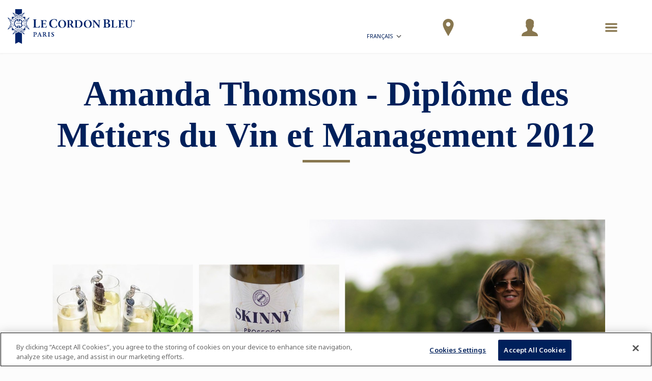

--- FILE ---
content_type: text/html;charset=UTF-8
request_url: https://www.cordonbleu.edu/paris/amanda-thomson-diplome-vin-management/fr
body_size: 37226
content:

	








				
		
		



<!DOCTYPE html>
<html class="no-js" lang="fr">
<head xmlns:og="http://ogp.me/ns#">
<!-- Health Check - LCB / Web01 -->
<meta charset="utf-8">
<title>Portrait d'Amanda Thomson, diplôme des Métiers du Vin et Management | Le Cordon Bleu Paris</title>
<meta name="robots" content="index, follow">
<meta name="description" content="Amanda Thomson, après une carrière dans le journalisme, a intégré la toute première promotion du Diplôme des Métiers du Vin et Management. C’est une rencontre avec le viticulteur Alexandre Penet lors d’une dégustation qui orientera son choix de carrière. Elle découvre comment produire des vins mousseux avec le moins de sucre possible et lance Thomson & Scott Skinny Champagne et Prosecco.">
<meta name="keywords" content="">
<meta content="width=device-width, initial-scale=1.0" name="viewport">
<meta name="format-detection" content="telephone=no">
<meta name="site-root" content="/">
<meta name="api-root" content="https://api.cordonbleu.edu/">
<meta name="release-id" content="ReleaseID=20260115065157">
<meta name="site-language" content="fr">
<meta name="language-id" content="2">
<meta name="site-web-language" content="fr">
<meta name="exclude-from-quick-apply" content="26,66,5,75">
<meta name="campus-id" content="1">
<meta name="campus-name" content="Paris, France">
<meta name="site-segment" content="paris">
<meta name="pc-search-results" content="pc-search-results">
<meta name="pc-search-results-prefiltered-locations" content="1">
<meta property="og:title" content="Portrait d'Amanda Thomson, diplôme des Métiers du Vin et Management"/>
<meta property="og:type" content="Article"/>
<meta property="og:description" content="Amanda Thomson, après une carrière dans le journalisme, a intégré la toute première promotion du Diplôme des Métiers du Vin et Management. C’est une rencontre avec le viticulteur Alexandre Penet lors d’une dégustation qui orientera son choix de carrière. Elle découvre comment produire des vins mousseux avec le moins de sucre possible et lance Thomson & Scott Skinny Champagne et Prosecco."/>
<meta property="og:url" content="https://www.cordonbleu.edu/paris/amanda-thomson-diplome-vin-management/fr"/>
<meta property="og:image" content="https://static.cordonbleu.edu/Files/MediaFile//55641.jpg?v=4241704390"/>
<link rel="canonical" href="https://www.cordonbleu.edu/paris/amanda-thomson-diplome-vin-management/fr" />
<link rel="alternate" hreflang="fr" href="https://www.cordonbleu.edu/paris/amanda-thomson-diplome-vin-management/fr" />
<link rel="alternate" hreflang="en" href="https://www.cordonbleu.edu/paris/amanda-thomson-alumna-graduate-wine-management-diploma/en" />
<style>@charset "UTF-8";@font-face{font-family:courgette;src:url(/assets/fonts/courgette/Courgette-Regular.ttf) format("truetype");font-weight:400;font-style:normal}@font-face{font-family:"Great Vibes";src:url(/assets/fonts/greatVibes/GreatVibes-Regular.ttf) format("truetype");font-weight:400;font-style:normal}@font-face{font-family:mrDafoe;src:url(/assets/fonts/mrDafoe/MrDafoe-Regular.ttf) format("truetype");font-weight:400;font-style:normal}@font-face{font-family:le-cordon-bleu;src:url(/assets/fonts/le-cordon-bleu.eot?#iefix) format("embedded-opentype"),url(/assets/fonts/le-cordon-bleu.woff) format("woff"),url(/assets/fonts/le-cordon-bleu.ttf) format("truetype"),url(/assets/fonts/le-cordon-bleu.svg#le-cordon-bleu) format("svg");font-weight:400;font-style:normal}[data-icon]:before{font-family:le-cordon-bleu!important;content:attr(data-icon);font-style:normal!important;font-weight:400!important;font-variant:normal!important;text-transform:none!important;speak:none;line-height:1;-webkit-font-smoothing:antialiased;-moz-osx-font-smoothing:grayscale}[class*=" icon-"]:before,[class^=icon-]:before{font-family:le-cordon-bleu!important;font-style:normal!important;font-weight:400!important;font-variant:normal!important;text-transform:none!important;speak:none;line-height:1;-webkit-font-smoothing:antialiased;-moz-osx-font-smoothing:grayscale}.icon-angle-left:before{content:"a"}.icon-angle-right:before{content:"c"}.icon-angle-up:before{content:"b"}.icon-angle-down:before{content:"d"}.icon-arrow-down:before{content:"I"}.icon-search-find:before{content:"e"}.icon-bag:before{content:"f"}.icon-pencil:before{content:"i"}.icon-talk-chat:before{content:"j"}.icon-lightbulb:before{content:"k"}.icon-share:before{content:"l"}.icon-twitter:before{content:"N"}.icon-facebook:before{content:"O"}.icon-linkedin:before{content:"H"}.icon-instagram:before{content:"F"}.icon-play:before{content:"z"}.icon-quote:before{content:"w"}.icon-credit-card:before{content:"u"}.icon-map:before{content:"r"}.icon-call-phone:before{content:"n"}.icon-print:before{content:"q"}.icon-plus:before{content:"s"}.icon-cancel:before{content:"t"}.icon-globe:before{content:"v"}.icon-menu:before{content:"A"}.icon-check:before{content:"B"}.icon-arrow-right:before{content:"C"}.icon-arrow-left:before{content:"K"}.icon-youtube-play:before{content:"E"}.icon-left-open-big:before{content:"4"}.icon-right-open-big:before{content:"5"}.icon-up-open-big:before{content:"6"}.icon-light-bulb:before{content:"y"}.icon-move-right:before{content:"Y"}.icon-move-up:before{content:"0"}.icon-quote-1:before{content:"7"}.icon-fi-text-color:before{content:"8"}.icon-fi-photo:before{content:"9"}.icon-fi-share:before{content:"!"}.icon-fi-plus:before{content:'"'}.icon-fi-list:before{content:"#"}.icon-calendar:before{content:"$"}.icon-social-path:before{content:"D"}.icon-pinterest:before{content:"G"}.icon-google-plus:before{content:"'"}.icon-linkedin-1:before{content:"%"}.icon-trash:before{content:"&"}.icon-location:before{content:":"}.icon-mail:before{content:"W"}.icon-mail-read:before{content:"("}.icon-star-full:before{content:"m"}.icon-star-hollow:before{content:")"}.icon-file-text:before{content:"+"}.icon-file-pdf:before{content:"*"}.icon-wordpress-alt:before{content:";"}.icon-clock-o:before{content:"<"}.icon-graduation-cap:before{content:"="}.icon-university:before{content:">"}.icon-gear:before{content:"?"}.icon-rss:before{content:"{"}.icon-home:before{content:"Ã²"}.icon-ticket:before{content:"."}.icon-sun-o:before{content:"/"}.icon-power-off:before{content:"@"}.icon-lock:before{content:"["}.icon-cutlery:before{content:"]"}.icon-unlock-alt:before{content:"Ã„"}.icon-pause:before{content:"-"}.icon-volume:before{content:"_"}.icon-volume-none:before{content:"`"}.icon-minus:before{content:"|"}.icon-undo:before{content:"}"}.icon-facebook-square:before{content:"\\"}.icon-application-personal-details:before{content:"^"}.icon-payment-logs:before{content:"L"}.icon-lineat:before{content:"g"}.icon-close:before{content:"V"}.icon-download:before{content:"o"}.icon-fat-nav-arrow:before{content:"Z"}.icon-next:before{content:"x"}.icon-previous:before{content:"J"}.icon-read-more-arrow:before{content:"P"}.icon-application-complete:before{content:"Q"}.icon-application-payment-details:before{content:"R"}.icon-user:before{content:"S"}.icon-application-review:before{content:"T"}.icon-down-arrow:before{content:"U"}.icon-search:before{content:"h"}.icon-sticky-live-chat:before{content:"X"}.icon-sticky-how-to-apply:before{content:"p"}.icon-sticky-dl-brochure:before{content:"1"}.icon-sticky-contact-rep:before{content:"2"}.icon-sticky-campus-tour:before{content:"3"}.icon-sticky-apply:before{content:","}.icon-lcblogo:before{content:"\e003"}.icon-lcblogo-1:before{content:"\e004"}.icon-users:before{content:"\e005"}@media print,screen and (min-width:43.125em){.reveal,.reveal.large,.reveal.small,.reveal.tiny{right:auto;left:auto;margin:0 auto}}/*! normalize-scss | MIT/GPLv2 License | bit.ly/normalize-scss */html{font-family:sans-serif;line-height:1.15;-ms-text-size-adjust:100%;-webkit-text-size-adjust:100%}body{margin:0}article,aside,footer,header,nav,section{display:block}h1{font-size:2em;margin:.67em 0}figcaption,figure{display:block}figure{margin:1em 40px}hr{-webkit-box-sizing:content-box;box-sizing:content-box;height:0;overflow:visible}main{display:block}pre{font-family:monospace,monospace;font-size:1em}a{background-color:transparent;-webkit-text-decoration-skip:objects}a:active,a:hover{outline-width:0}abbr[title]{border-bottom:none;text-decoration:underline;-webkit-text-decoration:underline dotted;text-decoration:underline dotted}b,strong{font-weight:inherit}b,strong{font-weight:bolder}code,kbd,samp{font-family:monospace,monospace;font-size:1em}dfn{font-style:italic}mark{background-color:#ff0;color:#000}small{font-size:80%}sub,sup{font-size:75%;line-height:0;position:relative;vertical-align:baseline}sub{bottom:-.25em}sup{top:-.5em}audio,video{display:inline-block}audio:not([controls]){display:none;height:0}img{border-style:none}svg:not(:root){overflow:hidden}button,input,optgroup,select,textarea{font-family:sans-serif;font-size:100%;line-height:1.15;margin:0}button{overflow:visible}button,select{text-transform:none}[type=reset],[type=submit],button,html [type=button]{-webkit-appearance:button}[type=button]::-moz-focus-inner,[type=reset]::-moz-focus-inner,[type=submit]::-moz-focus-inner,button::-moz-focus-inner{border-style:none;padding:0}[type=button]:-moz-focusring,[type=reset]:-moz-focusring,[type=submit]:-moz-focusring,button:-moz-focusring{outline:1px dotted ButtonText}input{overflow:visible}[type=checkbox],[type=radio]{-webkit-box-sizing:border-box;box-sizing:border-box;padding:0}[type=number]::-webkit-inner-spin-button,[type=number]::-webkit-outer-spin-button{height:auto}[type=search]{-webkit-appearance:textfield;outline-offset:-2px}[type=search]::-webkit-search-cancel-button,[type=search]::-webkit-search-decoration{-webkit-appearance:none}::-webkit-file-upload-button{-webkit-appearance:button;font:inherit}fieldset{border:1px solid silver;margin:0 2px;padding:.35em .625em .75em}legend{-webkit-box-sizing:border-box;box-sizing:border-box;display:table;max-width:100%;padding:0;color:inherit;white-space:normal}progress{display:inline-block;vertical-align:baseline}textarea{overflow:auto}details{display:block}summary{display:list-item}menu{display:block}canvas{display:inline-block}template{display:none}[hidden]{display:none}.foundation-mq{font-family:"small=0em&medium=43.125em&large=64em&xlarge=80.0625em&xxlarge=82.5em"}html{-webkit-box-sizing:border-box;box-sizing:border-box;font-size:16px}*,::after,::before{-webkit-box-sizing:inherit;box-sizing:inherit}body{margin:0;padding:0;background:#fff;font-family:"Helvetica Neue",Helvetica,Roboto,Arial,sans-serif;font-weight:400;line-height:1.5;color:#373737;-webkit-font-smoothing:antialiased;-moz-osx-font-smoothing:grayscale}img{display:inline-block;vertical-align:middle;max-width:100%;height:auto;-ms-interpolation-mode:bicubic}textarea{height:auto;min-height:50px;border-radius:inherit}select{-webkit-box-sizing:border-box;box-sizing:border-box;width:100%;border-radius:inherit}.map_canvas embed,.map_canvas img,.map_canvas object,.mqa-display embed,.mqa-display img,.mqa-display object{max-width:none!important}button{padding:0;-webkit-appearance:none;-moz-appearance:none;appearance:none;border:0;border-radius:inherit;background:0 0;line-height:1;cursor:auto}[data-whatinput=mouse] button{outline:0}pre{overflow:auto}button,input,optgroup,select,textarea{font-family:inherit}.is-visible{display:block!important}.is-hidden{display:none!important}.grid-container{padding-right:2.1875rem;padding-left:2.1875rem;max-width:1560px;margin:0 auto}@media print,screen and (min-width:43.125em){.grid-container{padding-right:2.1875rem;padding-left:2.1875rem}}@media print,screen and (min-width:64em){.grid-container{padding-right:2.1875rem;padding-left:2.1875rem}}.grid-container.fluid{padding-right:2.1875rem;padding-left:2.1875rem;max-width:100%;margin:0 auto}@media print,screen and (min-width:43.125em){.grid-container.fluid{padding-right:2.1875rem;padding-left:2.1875rem}}@media print,screen and (min-width:64em){.grid-container.fluid{padding-right:2.1875rem;padding-left:2.1875rem}}.grid-container.full{padding-right:0;padding-left:0;max-width:100%;margin:0 auto}.grid-x{display:-webkit-box;display:-ms-flexbox;display:flex;-webkit-box-orient:horizontal;-webkit-box-direction:normal;-ms-flex-flow:row wrap;flex-flow:row wrap}.cell{-webkit-box-flex:0;-ms-flex:0 0 auto;flex:0 0 auto;min-height:0;min-width:0;width:100%}.cell.auto{-webkit-box-flex:1;-ms-flex:1 1 0px;flex:1 1 0px}.cell.shrink{-webkit-box-flex:0;-ms-flex:0 0 auto;flex:0 0 auto}.grid-x>.auto{width:auto}.grid-x>.shrink{width:auto}.grid-x>.small-1,.grid-x>.small-10,.grid-x>.small-11,.grid-x>.small-12,.grid-x>.small-2,.grid-x>.small-3,.grid-x>.small-4,.grid-x>.small-5,.grid-x>.small-6,.grid-x>.small-7,.grid-x>.small-8,.grid-x>.small-9,.grid-x>.small-full,.grid-x>.small-shrink{-ms-flex-preferred-size:auto;flex-basis:auto}@media print,screen and (min-width:43.125em){.grid-x>.medium-1,.grid-x>.medium-10,.grid-x>.medium-11,.grid-x>.medium-12,.grid-x>.medium-2,.grid-x>.medium-3,.grid-x>.medium-4,.grid-x>.medium-5,.grid-x>.medium-6,.grid-x>.medium-7,.grid-x>.medium-8,.grid-x>.medium-9,.grid-x>.medium-full,.grid-x>.medium-shrink{-ms-flex-preferred-size:auto;flex-basis:auto}}@media print,screen and (min-width:64em){.grid-x>.large-1,.grid-x>.large-10,.grid-x>.large-11,.grid-x>.large-12,.grid-x>.large-2,.grid-x>.large-3,.grid-x>.large-4,.grid-x>.large-5,.grid-x>.large-6,.grid-x>.large-7,.grid-x>.large-8,.grid-x>.large-9,.grid-x>.large-full,.grid-x>.large-shrink{-ms-flex-preferred-size:auto;flex-basis:auto}}@media screen and (min-width:80.0625em){.grid-x>.xlarge-1,.grid-x>.xlarge-10,.grid-x>.xlarge-11,.grid-x>.xlarge-12,.grid-x>.xlarge-2,.grid-x>.xlarge-3,.grid-x>.xlarge-4,.grid-x>.xlarge-5,.grid-x>.xlarge-6,.grid-x>.xlarge-7,.grid-x>.xlarge-8,.grid-x>.xlarge-9,.grid-x>.xlarge-full,.grid-x>.xlarge-shrink{-ms-flex-preferred-size:auto;flex-basis:auto}}@media screen and (min-width:82.5em){.grid-x>.xxlarge-1,.grid-x>.xxlarge-10,.grid-x>.xxlarge-11,.grid-x>.xxlarge-12,.grid-x>.xxlarge-2,.grid-x>.xxlarge-3,.grid-x>.xxlarge-4,.grid-x>.xxlarge-5,.grid-x>.xxlarge-6,.grid-x>.xxlarge-7,.grid-x>.xxlarge-8,.grid-x>.xxlarge-9,.grid-x>.xxlarge-full,.grid-x>.xxlarge-shrink{-ms-flex-preferred-size:auto;flex-basis:auto}}.grid-x>.small-1{width:8.3333333333%}.grid-x>.small-2{width:16.6666666667%}.grid-x>.small-3{width:25%}.grid-x>.small-4{width:33.3333333333%}.grid-x>.small-5{width:41.6666666667%}.grid-x>.small-6{width:50%}.grid-x>.small-7{width:58.3333333333%}.grid-x>.small-8{width:66.6666666667%}.grid-x>.small-9{width:75%}.grid-x>.small-10{width:83.3333333333%}.grid-x>.small-11{width:91.6666666667%}.grid-x>.small-12{width:100%}@media print,screen and (min-width:43.125em){.grid-x>.medium-auto{-webkit-box-flex:1;-ms-flex:1 1 0px;flex:1 1 0px;width:auto}.grid-x>.medium-shrink{-webkit-box-flex:0;-ms-flex:0 0 auto;flex:0 0 auto;width:auto}.grid-x>.medium-1{width:8.3333333333%}.grid-x>.medium-2{width:16.6666666667%}.grid-x>.medium-3{width:25%}.grid-x>.medium-4{width:33.3333333333%}.grid-x>.medium-5{width:41.6666666667%}.grid-x>.medium-6{width:50%}.grid-x>.medium-7{width:58.3333333333%}.grid-x>.medium-8{width:66.6666666667%}.grid-x>.medium-9{width:75%}.grid-x>.medium-10{width:83.3333333333%}.grid-x>.medium-11{width:91.6666666667%}.grid-x>.medium-12{width:100%}}@media print,screen and (min-width:64em){.grid-x>.large-auto{-webkit-box-flex:1;-ms-flex:1 1 0px;flex:1 1 0px;width:auto}.grid-x>.large-shrink{-webkit-box-flex:0;-ms-flex:0 0 auto;flex:0 0 auto;width:auto}.grid-x>.large-1{width:8.3333333333%}.grid-x>.large-2{width:16.6666666667%}.grid-x>.large-3{width:25%}.grid-x>.large-4{width:33.3333333333%}.grid-x>.large-5{width:41.6666666667%}.grid-x>.large-6{width:50%}.grid-x>.large-7{width:58.3333333333%}.grid-x>.large-8{width:66.6666666667%}.grid-x>.large-9{width:75%}.grid-x>.large-10{width:83.3333333333%}.grid-x>.large-11{width:91.6666666667%}.grid-x>.large-12{width:100%}}@media screen and (min-width:80.0625em){.grid-x>.xlarge-auto{-webkit-box-flex:1;-ms-flex:1 1 0px;flex:1 1 0px;width:auto}.grid-x>.xlarge-shrink{-webkit-box-flex:0;-ms-flex:0 0 auto;flex:0 0 auto;width:auto}.grid-x>.xlarge-1{width:8.3333333333%}.grid-x>.xlarge-2{width:16.6666666667%}.grid-x>.xlarge-3{width:25%}.grid-x>.xlarge-4{width:33.3333333333%}.grid-x>.xlarge-5{width:41.6666666667%}.grid-x>.xlarge-6{width:50%}.grid-x>.xlarge-7{width:58.3333333333%}.grid-x>.xlarge-8{width:66.6666666667%}.grid-x>.xlarge-9{width:75%}.grid-x>.xlarge-10{width:83.3333333333%}.grid-x>.xlarge-11{width:91.6666666667%}.grid-x>.xlarge-12{width:100%}}@media screen and (min-width:82.5em){.grid-x>.xxlarge-auto{-webkit-box-flex:1;-ms-flex:1 1 0px;flex:1 1 0px;width:auto}.grid-x>.xxlarge-shrink{-webkit-box-flex:0;-ms-flex:0 0 auto;flex:0 0 auto;width:auto}.grid-x>.xxlarge-1{width:8.3333333333%}.grid-x>.xxlarge-2{width:16.6666666667%}.grid-x>.xxlarge-3{width:25%}.grid-x>.xxlarge-4{width:33.3333333333%}.grid-x>.xxlarge-5{width:41.6666666667%}.grid-x>.xxlarge-6{width:50%}.grid-x>.xxlarge-7{width:58.3333333333%}.grid-x>.xxlarge-8{width:66.6666666667%}.grid-x>.xxlarge-9{width:75%}.grid-x>.xxlarge-10{width:83.3333333333%}.grid-x>.xxlarge-11{width:91.6666666667%}.grid-x>.xxlarge-12{width:100%}}.grid-margin-x:not(.grid-x)>.cell{width:auto}.grid-margin-y:not(.grid-y)>.cell{height:auto}.grid-margin-x{margin-left:- .625rem;margin-right:- .625rem}@media print,screen and (min-width:43.125em){.grid-margin-x{margin-left:- .9375rem;margin-right:- .9375rem}}.grid-margin-x>.cell{width:calc(100% - 1.25rem);margin-left:.625rem;margin-right:.625rem}@media print,screen and (min-width:43.125em){.grid-margin-x>.cell{width:calc(100% - 1.875rem);margin-left:.9375rem;margin-right:.9375rem}}.grid-margin-x>.auto{width:auto}.grid-margin-x>.shrink{width:auto}.grid-margin-x>.small-1{width:calc(8.3333333333% - 1.25rem)}.grid-margin-x>.small-2{width:calc(16.6666666667% - 1.25rem)}.grid-margin-x>.small-3{width:calc(25% - 1.25rem)}.grid-margin-x>.small-4{width:calc(33.3333333333% - 1.25rem)}.grid-margin-x>.small-5{width:calc(41.6666666667% - 1.25rem)}.grid-margin-x>.small-6{width:calc(50% - 1.25rem)}.grid-margin-x>.small-7{width:calc(58.3333333333% - 1.25rem)}.grid-margin-x>.small-8{width:calc(66.6666666667% - 1.25rem)}.grid-margin-x>.small-9{width:calc(75% - 1.25rem)}.grid-margin-x>.small-10{width:calc(83.3333333333% - 1.25rem)}.grid-margin-x>.small-11{width:calc(91.6666666667% - 1.25rem)}.grid-margin-x>.small-12{width:calc(100% - 1.25rem)}@media print,screen and (min-width:43.125em){.grid-margin-x>.auto{width:auto}.grid-margin-x>.shrink{width:auto}.grid-margin-x>.small-1{width:calc(8.3333333333% - 1.875rem)}.grid-margin-x>.small-2{width:calc(16.6666666667% - 1.875rem)}.grid-margin-x>.small-3{width:calc(25% - 1.875rem)}.grid-margin-x>.small-4{width:calc(33.3333333333% - 1.875rem)}.grid-margin-x>.small-5{width:calc(41.6666666667% - 1.875rem)}.grid-margin-x>.small-6{width:calc(50% - 1.875rem)}.grid-margin-x>.small-7{width:calc(58.3333333333% - 1.875rem)}.grid-margin-x>.small-8{width:calc(66.6666666667% - 1.875rem)}.grid-margin-x>.small-9{width:calc(75% - 1.875rem)}.grid-margin-x>.small-10{width:calc(83.3333333333% - 1.875rem)}.grid-margin-x>.small-11{width:calc(91.6666666667% - 1.875rem)}.grid-margin-x>.small-12{width:calc(100% - 1.875rem)}.grid-margin-x>.medium-auto{width:auto}.grid-margin-x>.medium-shrink{width:auto}.grid-margin-x>.medium-1{width:calc(8.3333333333% - 1.875rem)}.grid-margin-x>.medium-2{width:calc(16.6666666667% - 1.875rem)}.grid-margin-x>.medium-3{width:calc(25% - 1.875rem)}.grid-margin-x>.medium-4{width:calc(33.3333333333% - 1.875rem)}.grid-margin-x>.medium-5{width:calc(41.6666666667% - 1.875rem)}.grid-margin-x>.medium-6{width:calc(50% - 1.875rem)}.grid-margin-x>.medium-7{width:calc(58.3333333333% - 1.875rem)}.grid-margin-x>.medium-8{width:calc(66.6666666667% - 1.875rem)}.grid-margin-x>.medium-9{width:calc(75% - 1.875rem)}.grid-margin-x>.medium-10{width:calc(83.3333333333% - 1.875rem)}.grid-margin-x>.medium-11{width:calc(91.6666666667% - 1.875rem)}.grid-margin-x>.medium-12{width:calc(100% - 1.875rem)}}@media print,screen and (min-width:64em){.grid-margin-x>.large-auto{width:auto}.grid-margin-x>.large-shrink{width:auto}.grid-margin-x>.large-1{width:calc(8.3333333333% - 1.875rem)}.grid-margin-x>.large-2{width:calc(16.6666666667% - 1.875rem)}.grid-margin-x>.large-3{width:calc(25% - 1.875rem)}.grid-margin-x>.large-4{width:calc(33.3333333333% - 1.875rem)}.grid-margin-x>.large-5{width:calc(41.6666666667% - 1.875rem)}.grid-margin-x>.large-6{width:calc(50% - 1.875rem)}.grid-margin-x>.large-7{width:calc(58.3333333333% - 1.875rem)}.grid-margin-x>.large-8{width:calc(66.6666666667% - 1.875rem)}.grid-margin-x>.large-9{width:calc(75% - 1.875rem)}.grid-margin-x>.large-10{width:calc(83.3333333333% - 1.875rem)}.grid-margin-x>.large-11{width:calc(91.6666666667% - 1.875rem)}.grid-margin-x>.large-12{width:calc(100% - 1.875rem)}}@media screen and (min-width:80.0625em){.grid-margin-x>.xlarge-auto{width:auto}.grid-margin-x>.xlarge-shrink{width:auto}.grid-margin-x>.xlarge-1{width:calc(8.3333333333% - 1.875rem)}.grid-margin-x>.xlarge-2{width:calc(16.6666666667% - 1.875rem)}.grid-margin-x>.xlarge-3{width:calc(25% - 1.875rem)}.grid-margin-x>.xlarge-4{width:calc(33.3333333333% - 1.875rem)}.grid-margin-x>.xlarge-5{width:calc(41.6666666667% - 1.875rem)}.grid-margin-x>.xlarge-6{width:calc(50% - 1.875rem)}.grid-margin-x>.xlarge-7{width:calc(58.3333333333% - 1.875rem)}.grid-margin-x>.xlarge-8{width:calc(66.6666666667% - 1.875rem)}.grid-margin-x>.xlarge-9{width:calc(75% - 1.875rem)}.grid-margin-x>.xlarge-10{width:calc(83.3333333333% - 1.875rem)}.grid-margin-x>.xlarge-11{width:calc(91.6666666667% - 1.875rem)}.grid-margin-x>.xlarge-12{width:calc(100% - 1.875rem)}}@media screen and (min-width:82.5em){.grid-margin-x>.xxlarge-auto{width:auto}.grid-margin-x>.xxlarge-shrink{width:auto}.grid-margin-x>.xxlarge-1{width:calc(8.3333333333% - 1.875rem)}.grid-margin-x>.xxlarge-2{width:calc(16.6666666667% - 1.875rem)}.grid-margin-x>.xxlarge-3{width:calc(25% - 1.875rem)}.grid-margin-x>.xxlarge-4{width:calc(33.3333333333% - 1.875rem)}.grid-margin-x>.xxlarge-5{width:calc(41.6666666667% - 1.875rem)}.grid-margin-x>.xxlarge-6{width:calc(50% - 1.875rem)}.grid-margin-x>.xxlarge-7{width:calc(58.3333333333% - 1.875rem)}.grid-margin-x>.xxlarge-8{width:calc(66.6666666667% - 1.875rem)}.grid-margin-x>.xxlarge-9{width:calc(75% - 1.875rem)}.grid-margin-x>.xxlarge-10{width:calc(83.3333333333% - 1.875rem)}.grid-margin-x>.xxlarge-11{width:calc(91.6666666667% - 1.875rem)}.grid-margin-x>.xxlarge-12{width:calc(100% - 1.875rem)}}.grid-padding-x .grid-padding-x{margin-right:- .625rem;margin-left:- .625rem}@media print,screen and (min-width:43.125em){.grid-padding-x .grid-padding-x{margin-right:- .9375rem;margin-left:- .9375rem}}.grid-container:not(.full)>.grid-padding-x{margin-right:- .625rem;margin-left:- .625rem}@media print,screen and (min-width:43.125em){.grid-container:not(.full)>.grid-padding-x{margin-right:- .9375rem;margin-left:- .9375rem}}.grid-padding-x>.cell{padding-right:2.1875rem;padding-left:2.1875rem}@media print,screen and (min-width:43.125em){.grid-padding-x>.cell{padding-right:2.1875rem;padding-left:2.1875rem}}@media print,screen and (min-width:64em){.grid-padding-x>.cell{padding-right:2.1875rem;padding-left:2.1875rem}}.small-up-1>.cell{width:100%}.small-up-2>.cell{width:50%}.small-up-3>.cell{width:33.3333333333%}.small-up-4>.cell{width:25%}.small-up-5>.cell{width:20%}.small-up-6>.cell{width:16.6666666667%}.small-up-7>.cell{width:14.2857142857%}.small-up-8>.cell{width:12.5%}@media print,screen and (min-width:43.125em){.medium-up-1>.cell{width:100%}.medium-up-2>.cell{width:50%}.medium-up-3>.cell{width:33.3333333333%}.medium-up-4>.cell{width:25%}.medium-up-5>.cell{width:20%}.medium-up-6>.cell{width:16.6666666667%}.medium-up-7>.cell{width:14.2857142857%}.medium-up-8>.cell{width:12.5%}}@media print,screen and (min-width:64em){.large-up-1>.cell{width:100%}.large-up-2>.cell{width:50%}.large-up-3>.cell{width:33.3333333333%}.large-up-4>.cell{width:25%}.large-up-5>.cell{width:20%}.large-up-6>.cell{width:16.6666666667%}.large-up-7>.cell{width:14.2857142857%}.large-up-8>.cell{width:12.5%}}@media screen and (min-width:80.0625em){.xlarge-up-1>.cell{width:100%}.xlarge-up-2>.cell{width:50%}.xlarge-up-3>.cell{width:33.3333333333%}.xlarge-up-4>.cell{width:25%}.xlarge-up-5>.cell{width:20%}.xlarge-up-6>.cell{width:16.6666666667%}.xlarge-up-7>.cell{width:14.2857142857%}.xlarge-up-8>.cell{width:12.5%}}@media screen and (min-width:82.5em){.xxlarge-up-1>.cell{width:100%}.xxlarge-up-2>.cell{width:50%}.xxlarge-up-3>.cell{width:33.3333333333%}.xxlarge-up-4>.cell{width:25%}.xxlarge-up-5>.cell{width:20%}.xxlarge-up-6>.cell{width:16.6666666667%}.xxlarge-up-7>.cell{width:14.2857142857%}.xxlarge-up-8>.cell{width:12.5%}}.grid-margin-x.small-up-1>.cell{width:calc(100% - 1.25rem)}.grid-margin-x.small-up-2>.cell{width:calc(50% - 1.25rem)}.grid-margin-x.small-up-3>.cell{width:calc(33.3333333333% - 1.25rem)}.grid-margin-x.small-up-4>.cell{width:calc(25% - 1.25rem)}.grid-margin-x.small-up-5>.cell{width:calc(20% - 1.25rem)}.grid-margin-x.small-up-6>.cell{width:calc(16.6666666667% - 1.25rem)}.grid-margin-x.small-up-7>.cell{width:calc(14.2857142857% - 1.25rem)}.grid-margin-x.small-up-8>.cell{width:calc(12.5% - 1.25rem)}@media print,screen and (min-width:43.125em){.grid-margin-x.small-up-1>.cell{width:calc(100% - 1.25rem)}.grid-margin-x.small-up-2>.cell{width:calc(50% - 1.25rem)}.grid-margin-x.small-up-3>.cell{width:calc(33.3333333333% - 1.25rem)}.grid-margin-x.small-up-4>.cell{width:calc(25% - 1.25rem)}.grid-margin-x.small-up-5>.cell{width:calc(20% - 1.25rem)}.grid-margin-x.small-up-6>.cell{width:calc(16.6666666667% - 1.25rem)}.grid-margin-x.small-up-7>.cell{width:calc(14.2857142857% - 1.25rem)}.grid-margin-x.small-up-8>.cell{width:calc(12.5% - 1.25rem)}.grid-margin-x.medium-up-1>.cell{width:calc(100% - 1.875rem)}.grid-margin-x.medium-up-2>.cell{width:calc(50% - 1.875rem)}.grid-margin-x.medium-up-3>.cell{width:calc(33.3333333333% - 1.875rem)}.grid-margin-x.medium-up-4>.cell{width:calc(25% - 1.875rem)}.grid-margin-x.medium-up-5>.cell{width:calc(20% - 1.875rem)}.grid-margin-x.medium-up-6>.cell{width:calc(16.6666666667% - 1.875rem)}.grid-margin-x.medium-up-7>.cell{width:calc(14.2857142857% - 1.875rem)}.grid-margin-x.medium-up-8>.cell{width:calc(12.5% - 1.875rem)}}@media print,screen and (min-width:64em){.grid-margin-x.large-up-1>.cell{width:calc(100% - 1.875rem)}.grid-margin-x.large-up-2>.cell{width:calc(50% - 1.875rem)}.grid-margin-x.large-up-3>.cell{width:calc(33.3333333333% - 1.875rem)}.grid-margin-x.large-up-4>.cell{width:calc(25% - 1.875rem)}.grid-margin-x.large-up-5>.cell{width:calc(20% - 1.875rem)}.grid-margin-x.large-up-6>.cell{width:calc(16.6666666667% - 1.875rem)}.grid-margin-x.large-up-7>.cell{width:calc(14.2857142857% - 1.875rem)}.grid-margin-x.large-up-8>.cell{width:calc(12.5% - 1.875rem)}}@media screen and (min-width:80.0625em){.grid-margin-x.xlarge-up-1>.cell{width:calc(100% - 1.875rem)}.grid-margin-x.xlarge-up-2>.cell{width:calc(50% - 1.875rem)}.grid-margin-x.xlarge-up-3>.cell{width:calc(33.3333333333% - 1.875rem)}.grid-margin-x.xlarge-up-4>.cell{width:calc(25% - 1.875rem)}.grid-margin-x.xlarge-up-5>.cell{width:calc(20% - 1.875rem)}.grid-margin-x.xlarge-up-6>.cell{width:calc(16.6666666667% - 1.875rem)}.grid-margin-x.xlarge-up-7>.cell{width:calc(14.2857142857% - 1.875rem)}.grid-margin-x.xlarge-up-8>.cell{width:calc(12.5% - 1.875rem)}}@media screen and (min-width:82.5em){.grid-margin-x.xxlarge-up-1>.cell{width:calc(100% - 1.875rem)}.grid-margin-x.xxlarge-up-2>.cell{width:calc(50% - 1.875rem)}.grid-margin-x.xxlarge-up-3>.cell{width:calc(33.3333333333% - 1.875rem)}.grid-margin-x.xxlarge-up-4>.cell{width:calc(25% - 1.875rem)}.grid-margin-x.xxlarge-up-5>.cell{width:calc(20% - 1.875rem)}.grid-margin-x.xxlarge-up-6>.cell{width:calc(16.6666666667% - 1.875rem)}.grid-margin-x.xxlarge-up-7>.cell{width:calc(14.2857142857% - 1.875rem)}.grid-margin-x.xxlarge-up-8>.cell{width:calc(12.5% - 1.875rem)}}.small-margin-collapse{margin-right:0;margin-left:0}.small-margin-collapse>.cell{margin-right:0;margin-left:0}.small-margin-collapse>.small-1{width:8.3333333333%}.small-margin-collapse>.small-2{width:16.6666666667%}.small-margin-collapse>.small-3{width:25%}.small-margin-collapse>.small-4{width:33.3333333333%}.small-margin-collapse>.small-5{width:41.6666666667%}.small-margin-collapse>.small-6{width:50%}.small-margin-collapse>.small-7{width:58.3333333333%}.small-margin-collapse>.small-8{width:66.6666666667%}.small-margin-collapse>.small-9{width:75%}.small-margin-collapse>.small-10{width:83.3333333333%}.small-margin-collapse>.small-11{width:91.6666666667%}.small-margin-collapse>.small-12{width:100%}@media print,screen and (min-width:43.125em){.small-margin-collapse>.medium-1{width:8.3333333333%}.small-margin-collapse>.medium-2{width:16.6666666667%}.small-margin-collapse>.medium-3{width:25%}.small-margin-collapse>.medium-4{width:33.3333333333%}.small-margin-collapse>.medium-5{width:41.6666666667%}.small-margin-collapse>.medium-6{width:50%}.small-margin-collapse>.medium-7{width:58.3333333333%}.small-margin-collapse>.medium-8{width:66.6666666667%}.small-margin-collapse>.medium-9{width:75%}.small-margin-collapse>.medium-10{width:83.3333333333%}.small-margin-collapse>.medium-11{width:91.6666666667%}.small-margin-collapse>.medium-12{width:100%}}@media print,screen and (min-width:64em){.small-margin-collapse>.large-1{width:8.3333333333%}.small-margin-collapse>.large-2{width:16.6666666667%}.small-margin-collapse>.large-3{width:25%}.small-margin-collapse>.large-4{width:33.3333333333%}.small-margin-collapse>.large-5{width:41.6666666667%}.small-margin-collapse>.large-6{width:50%}.small-margin-collapse>.large-7{width:58.3333333333%}.small-margin-collapse>.large-8{width:66.6666666667%}.small-margin-collapse>.large-9{width:75%}.small-margin-collapse>.large-10{width:83.3333333333%}.small-margin-collapse>.large-11{width:91.6666666667%}.small-margin-collapse>.large-12{width:100%}}@media screen and (min-width:80.0625em){.small-margin-collapse>.xlarge-1{width:8.3333333333%}.small-margin-collapse>.xlarge-2{width:16.6666666667%}.small-margin-collapse>.xlarge-3{width:25%}.small-margin-collapse>.xlarge-4{width:33.3333333333%}.small-margin-collapse>.xlarge-5{width:41.6666666667%}.small-margin-collapse>.xlarge-6{width:50%}.small-margin-collapse>.xlarge-7{width:58.3333333333%}.small-margin-collapse>.xlarge-8{width:66.6666666667%}.small-margin-collapse>.xlarge-9{width:75%}.small-margin-collapse>.xlarge-10{width:83.3333333333%}.small-margin-collapse>.xlarge-11{width:91.6666666667%}.small-margin-collapse>.xlarge-12{width:100%}}@media screen and (min-width:82.5em){.small-margin-collapse>.xxlarge-1{width:8.3333333333%}.small-margin-collapse>.xxlarge-2{width:16.6666666667%}.small-margin-collapse>.xxlarge-3{width:25%}.small-margin-collapse>.xxlarge-4{width:33.3333333333%}.small-margin-collapse>.xxlarge-5{width:41.6666666667%}.small-margin-collapse>.xxlarge-6{width:50%}.small-margin-collapse>.xxlarge-7{width:58.3333333333%}.small-margin-collapse>.xxlarge-8{width:66.6666666667%}.small-margin-collapse>.xxlarge-9{width:75%}.small-margin-collapse>.xxlarge-10{width:83.3333333333%}.small-margin-collapse>.xxlarge-11{width:91.6666666667%}.small-margin-collapse>.xxlarge-12{width:100%}}.small-padding-collapse{margin-right:0;margin-left:0}.small-padding-collapse>.cell{padding-right:0;padding-left:0}@media print,screen and (min-width:43.125em){.medium-margin-collapse{margin-right:0;margin-left:0}.medium-margin-collapse>.cell{margin-right:0;margin-left:0}}@media print,screen and (min-width:43.125em){.medium-margin-collapse>.small-1{width:8.3333333333%}.medium-margin-collapse>.small-2{width:16.6666666667%}.medium-margin-collapse>.small-3{width:25%}.medium-margin-collapse>.small-4{width:33.3333333333%}.medium-margin-collapse>.small-5{width:41.6666666667%}.medium-margin-collapse>.small-6{width:50%}.medium-margin-collapse>.small-7{width:58.3333333333%}.medium-margin-collapse>.small-8{width:66.6666666667%}.medium-margin-collapse>.small-9{width:75%}.medium-margin-collapse>.small-10{width:83.3333333333%}.medium-margin-collapse>.small-11{width:91.6666666667%}.medium-margin-collapse>.small-12{width:100%}}@media print,screen and (min-width:43.125em){.medium-margin-collapse>.medium-1{width:8.3333333333%}.medium-margin-collapse>.medium-2{width:16.6666666667%}.medium-margin-collapse>.medium-3{width:25%}.medium-margin-collapse>.medium-4{width:33.3333333333%}.medium-margin-collapse>.medium-5{width:41.6666666667%}.medium-margin-collapse>.medium-6{width:50%}.medium-margin-collapse>.medium-7{width:58.3333333333%}.medium-margin-collapse>.medium-8{width:66.6666666667%}.medium-margin-collapse>.medium-9{width:75%}.medium-margin-collapse>.medium-10{width:83.3333333333%}.medium-margin-collapse>.medium-11{width:91.6666666667%}.medium-margin-collapse>.medium-12{width:100%}}@media print,screen and (min-width:64em){.medium-margin-collapse>.large-1{width:8.3333333333%}.medium-margin-collapse>.large-2{width:16.6666666667%}.medium-margin-collapse>.large-3{width:25%}.medium-margin-collapse>.large-4{width:33.3333333333%}.medium-margin-collapse>.large-5{width:41.6666666667%}.medium-margin-collapse>.large-6{width:50%}.medium-margin-collapse>.large-7{width:58.3333333333%}.medium-margin-collapse>.large-8{width:66.6666666667%}.medium-margin-collapse>.large-9{width:75%}.medium-margin-collapse>.large-10{width:83.3333333333%}.medium-margin-collapse>.large-11{width:91.6666666667%}.medium-margin-collapse>.large-12{width:100%}}@media screen and (min-width:80.0625em){.medium-margin-collapse>.xlarge-1{width:8.3333333333%}.medium-margin-collapse>.xlarge-2{width:16.6666666667%}.medium-margin-collapse>.xlarge-3{width:25%}.medium-margin-collapse>.xlarge-4{width:33.3333333333%}.medium-margin-collapse>.xlarge-5{width:41.6666666667%}.medium-margin-collapse>.xlarge-6{width:50%}.medium-margin-collapse>.xlarge-7{width:58.3333333333%}.medium-margin-collapse>.xlarge-8{width:66.6666666667%}.medium-margin-collapse>.xlarge-9{width:75%}.medium-margin-collapse>.xlarge-10{width:83.3333333333%}.medium-margin-collapse>.xlarge-11{width:91.6666666667%}.medium-margin-collapse>.xlarge-12{width:100%}}@media screen and (min-width:82.5em){.medium-margin-collapse>.xxlarge-1{width:8.3333333333%}.medium-margin-collapse>.xxlarge-2{width:16.6666666667%}.medium-margin-collapse>.xxlarge-3{width:25%}.medium-margin-collapse>.xxlarge-4{width:33.3333333333%}.medium-margin-collapse>.xxlarge-5{width:41.6666666667%}.medium-margin-collapse>.xxlarge-6{width:50%}.medium-margin-collapse>.xxlarge-7{width:58.3333333333%}.medium-margin-collapse>.xxlarge-8{width:66.6666666667%}.medium-margin-collapse>.xxlarge-9{width:75%}.medium-margin-collapse>.xxlarge-10{width:83.3333333333%}.medium-margin-collapse>.xxlarge-11{width:91.6666666667%}.medium-margin-collapse>.xxlarge-12{width:100%}}@media print,screen and (min-width:43.125em){.medium-padding-collapse{margin-right:0;margin-left:0}.medium-padding-collapse>.cell{padding-right:0;padding-left:0}}@media print,screen and (min-width:64em){.large-margin-collapse{margin-right:0;margin-left:0}.large-margin-collapse>.cell{margin-right:0;margin-left:0}}@media print,screen and (min-width:64em){.large-margin-collapse>.small-1{width:8.3333333333%}.large-margin-collapse>.small-2{width:16.6666666667%}.large-margin-collapse>.small-3{width:25%}.large-margin-collapse>.small-4{width:33.3333333333%}.large-margin-collapse>.small-5{width:41.6666666667%}.large-margin-collapse>.small-6{width:50%}.large-margin-collapse>.small-7{width:58.3333333333%}.large-margin-collapse>.small-8{width:66.6666666667%}.large-margin-collapse>.small-9{width:75%}.large-margin-collapse>.small-10{width:83.3333333333%}.large-margin-collapse>.small-11{width:91.6666666667%}.large-margin-collapse>.small-12{width:100%}}@media print,screen and (min-width:64em){.large-margin-collapse>.medium-1{width:8.3333333333%}.large-margin-collapse>.medium-2{width:16.6666666667%}.large-margin-collapse>.medium-3{width:25%}.large-margin-collapse>.medium-4{width:33.3333333333%}.large-margin-collapse>.medium-5{width:41.6666666667%}.large-margin-collapse>.medium-6{width:50%}.large-margin-collapse>.medium-7{width:58.3333333333%}.large-margin-collapse>.medium-8{width:66.6666666667%}.large-margin-collapse>.medium-9{width:75%}.large-margin-collapse>.medium-10{width:83.3333333333%}.large-margin-collapse>.medium-11{width:91.6666666667%}.large-margin-collapse>.medium-12{width:100%}}@media print,screen and (min-width:64em){.large-margin-collapse>.large-1{width:8.3333333333%}.large-margin-collapse>.large-2{width:16.6666666667%}.large-margin-collapse>.large-3{width:25%}.large-margin-collapse>.large-4{width:33.3333333333%}.large-margin-collapse>.large-5{width:41.6666666667%}.large-margin-collapse>.large-6{width:50%}.large-margin-collapse>.large-7{width:58.3333333333%}.large-margin-collapse>.large-8{width:66.6666666667%}.large-margin-collapse>.large-9{width:75%}.large-margin-collapse>.large-10{width:83.3333333333%}.large-margin-collapse>.large-11{width:91.6666666667%}.large-margin-collapse>.large-12{width:100%}}@media screen and (min-width:80.0625em){.large-margin-collapse>.xlarge-1{width:8.3333333333%}.large-margin-collapse>.xlarge-2{width:16.6666666667%}.large-margin-collapse>.xlarge-3{width:25%}.large-margin-collapse>.xlarge-4{width:33.3333333333%}.large-margin-collapse>.xlarge-5{width:41.6666666667%}.large-margin-collapse>.xlarge-6{width:50%}.large-margin-collapse>.xlarge-7{width:58.3333333333%}.large-margin-collapse>.xlarge-8{width:66.6666666667%}.large-margin-collapse>.xlarge-9{width:75%}.large-margin-collapse>.xlarge-10{width:83.3333333333%}.large-margin-collapse>.xlarge-11{width:91.6666666667%}.large-margin-collapse>.xlarge-12{width:100%}}@media screen and (min-width:82.5em){.large-margin-collapse>.xxlarge-1{width:8.3333333333%}.large-margin-collapse>.xxlarge-2{width:16.6666666667%}.large-margin-collapse>.xxlarge-3{width:25%}.large-margin-collapse>.xxlarge-4{width:33.3333333333%}.large-margin-collapse>.xxlarge-5{width:41.6666666667%}.large-margin-collapse>.xxlarge-6{width:50%}.large-margin-collapse>.xxlarge-7{width:58.3333333333%}.large-margin-collapse>.xxlarge-8{width:66.6666666667%}.large-margin-collapse>.xxlarge-9{width:75%}.large-margin-collapse>.xxlarge-10{width:83.3333333333%}.large-margin-collapse>.xxlarge-11{width:91.6666666667%}.large-margin-collapse>.xxlarge-12{width:100%}}@media print,screen and (min-width:64em){.large-padding-collapse{margin-right:0;margin-left:0}.large-padding-collapse>.cell{padding-right:0;padding-left:0}}@media screen and (min-width:80.0625em){.xlarge-margin-collapse{margin-right:0;margin-left:0}.xlarge-margin-collapse>.cell{margin-right:0;margin-left:0}}@media screen and (min-width:80.0625em){.xlarge-margin-collapse>.small-1{width:8.3333333333%}.xlarge-margin-collapse>.small-2{width:16.6666666667%}.xlarge-margin-collapse>.small-3{width:25%}.xlarge-margin-collapse>.small-4{width:33.3333333333%}.xlarge-margin-collapse>.small-5{width:41.6666666667%}.xlarge-margin-collapse>.small-6{width:50%}.xlarge-margin-collapse>.small-7{width:58.3333333333%}.xlarge-margin-collapse>.small-8{width:66.6666666667%}.xlarge-margin-collapse>.small-9{width:75%}.xlarge-margin-collapse>.small-10{width:83.3333333333%}.xlarge-margin-collapse>.small-11{width:91.6666666667%}.xlarge-margin-collapse>.small-12{width:100%}}@media screen and (min-width:80.0625em){.xlarge-margin-collapse>.medium-1{width:8.3333333333%}.xlarge-margin-collapse>.medium-2{width:16.6666666667%}.xlarge-margin-collapse>.medium-3{width:25%}.xlarge-margin-collapse>.medium-4{width:33.3333333333%}.xlarge-margin-collapse>.medium-5{width:41.6666666667%}.xlarge-margin-collapse>.medium-6{width:50%}.xlarge-margin-collapse>.medium-7{width:58.3333333333%}.xlarge-margin-collapse>.medium-8{width:66.6666666667%}.xlarge-margin-collapse>.medium-9{width:75%}.xlarge-margin-collapse>.medium-10{width:83.3333333333%}.xlarge-margin-collapse>.medium-11{width:91.6666666667%}.xlarge-margin-collapse>.medium-12{width:100%}}@media screen and (min-width:80.0625em){.xlarge-margin-collapse>.large-1{width:8.3333333333%}.xlarge-margin-collapse>.large-2{width:16.6666666667%}.xlarge-margin-collapse>.large-3{width:25%}.xlarge-margin-collapse>.large-4{width:33.3333333333%}.xlarge-margin-collapse>.large-5{width:41.6666666667%}.xlarge-margin-collapse>.large-6{width:50%}.xlarge-margin-collapse>.large-7{width:58.3333333333%}.xlarge-margin-collapse>.large-8{width:66.6666666667%}.xlarge-margin-collapse>.large-9{width:75%}.xlarge-margin-collapse>.large-10{width:83.3333333333%}.xlarge-margin-collapse>.large-11{width:91.6666666667%}.xlarge-margin-collapse>.large-12{width:100%}}@media screen and (min-width:80.0625em){.xlarge-margin-collapse>.xlarge-1{width:8.3333333333%}.xlarge-margin-collapse>.xlarge-2{width:16.6666666667%}.xlarge-margin-collapse>.xlarge-3{width:25%}.xlarge-margin-collapse>.xlarge-4{width:33.3333333333%}.xlarge-margin-collapse>.xlarge-5{width:41.6666666667%}.xlarge-margin-collapse>.xlarge-6{width:50%}.xlarge-margin-collapse>.xlarge-7{width:58.3333333333%}.xlarge-margin-collapse>.xlarge-8{width:66.6666666667%}.xlarge-margin-collapse>.xlarge-9{width:75%}.xlarge-margin-collapse>.xlarge-10{width:83.3333333333%}.xlarge-margin-collapse>.xlarge-11{width:91.6666666667%}.xlarge-margin-collapse>.xlarge-12{width:100%}}@media screen and (min-width:82.5em){.xlarge-margin-collapse>.xxlarge-1{width:8.3333333333%}.xlarge-margin-collapse>.xxlarge-2{width:16.6666666667%}.xlarge-margin-collapse>.xxlarge-3{width:25%}.xlarge-margin-collapse>.xxlarge-4{width:33.3333333333%}.xlarge-margin-collapse>.xxlarge-5{width:41.6666666667%}.xlarge-margin-collapse>.xxlarge-6{width:50%}.xlarge-margin-collapse>.xxlarge-7{width:58.3333333333%}.xlarge-margin-collapse>.xxlarge-8{width:66.6666666667%}.xlarge-margin-collapse>.xxlarge-9{width:75%}.xlarge-margin-collapse>.xxlarge-10{width:83.3333333333%}.xlarge-margin-collapse>.xxlarge-11{width:91.6666666667%}.xlarge-margin-collapse>.xxlarge-12{width:100%}}@media screen and (min-width:80.0625em){.xlarge-padding-collapse{margin-right:0;margin-left:0}.xlarge-padding-collapse>.cell{padding-right:0;padding-left:0}}@media screen and (min-width:82.5em){.xxlarge-margin-collapse{margin-right:0;margin-left:0}.xxlarge-margin-collapse>.cell{margin-right:0;margin-left:0}}@media screen and (min-width:82.5em){.xxlarge-margin-collapse>.small-1{width:8.3333333333%}.xxlarge-margin-collapse>.small-2{width:16.6666666667%}.xxlarge-margin-collapse>.small-3{width:25%}.xxlarge-margin-collapse>.small-4{width:33.3333333333%}.xxlarge-margin-collapse>.small-5{width:41.6666666667%}.xxlarge-margin-collapse>.small-6{width:50%}.xxlarge-margin-collapse>.small-7{width:58.3333333333%}.xxlarge-margin-collapse>.small-8{width:66.6666666667%}.xxlarge-margin-collapse>.small-9{width:75%}.xxlarge-margin-collapse>.small-10{width:83.3333333333%}.xxlarge-margin-collapse>.small-11{width:91.6666666667%}.xxlarge-margin-collapse>.small-12{width:100%}}@media screen and (min-width:82.5em){.xxlarge-margin-collapse>.medium-1{width:8.3333333333%}.xxlarge-margin-collapse>.medium-2{width:16.6666666667%}.xxlarge-margin-collapse>.medium-3{width:25%}.xxlarge-margin-collapse>.medium-4{width:33.3333333333%}.xxlarge-margin-collapse>.medium-5{width:41.6666666667%}.xxlarge-margin-collapse>.medium-6{width:50%}.xxlarge-margin-collapse>.medium-7{width:58.3333333333%}.xxlarge-margin-collapse>.medium-8{width:66.6666666667%}.xxlarge-margin-collapse>.medium-9{width:75%}.xxlarge-margin-collapse>.medium-10{width:83.3333333333%}.xxlarge-margin-collapse>.medium-11{width:91.6666666667%}.xxlarge-margin-collapse>.medium-12{width:100%}}@media screen and (min-width:82.5em){.xxlarge-margin-collapse>.large-1{width:8.3333333333%}.xxlarge-margin-collapse>.large-2{width:16.6666666667%}.xxlarge-margin-collapse>.large-3{width:25%}.xxlarge-margin-collapse>.large-4{width:33.3333333333%}.xxlarge-margin-collapse>.large-5{width:41.6666666667%}.xxlarge-margin-collapse>.large-6{width:50%}.xxlarge-margin-collapse>.large-7{width:58.3333333333%}.xxlarge-margin-collapse>.large-8{width:66.6666666667%}.xxlarge-margin-collapse>.large-9{width:75%}.xxlarge-margin-collapse>.large-10{width:83.3333333333%}.xxlarge-margin-collapse>.large-11{width:91.6666666667%}.xxlarge-margin-collapse>.large-12{width:100%}}@media screen and (min-width:82.5em){.xxlarge-margin-collapse>.xlarge-1{width:8.3333333333%}.xxlarge-margin-collapse>.xlarge-2{width:16.6666666667%}.xxlarge-margin-collapse>.xlarge-3{width:25%}.xxlarge-margin-collapse>.xlarge-4{width:33.3333333333%}.xxlarge-margin-collapse>.xlarge-5{width:41.6666666667%}.xxlarge-margin-collapse>.xlarge-6{width:50%}.xxlarge-margin-collapse>.xlarge-7{width:58.3333333333%}.xxlarge-margin-collapse>.xlarge-8{width:66.6666666667%}.xxlarge-margin-collapse>.xlarge-9{width:75%}.xxlarge-margin-collapse>.xlarge-10{width:83.3333333333%}.xxlarge-margin-collapse>.xlarge-11{width:91.6666666667%}.xxlarge-margin-collapse>.xlarge-12{width:100%}}@media screen and (min-width:82.5em){.xxlarge-margin-collapse>.xxlarge-1{width:8.3333333333%}.xxlarge-margin-collapse>.xxlarge-2{width:16.6666666667%}.xxlarge-margin-collapse>.xxlarge-3{width:25%}.xxlarge-margin-collapse>.xxlarge-4{width:33.3333333333%}.xxlarge-margin-collapse>.xxlarge-5{width:41.6666666667%}.xxlarge-margin-collapse>.xxlarge-6{width:50%}.xxlarge-margin-collapse>.xxlarge-7{width:58.3333333333%}.xxlarge-margin-collapse>.xxlarge-8{width:66.6666666667%}.xxlarge-margin-collapse>.xxlarge-9{width:75%}.xxlarge-margin-collapse>.xxlarge-10{width:83.3333333333%}.xxlarge-margin-collapse>.xxlarge-11{width:91.6666666667%}.xxlarge-margin-collapse>.xxlarge-12{width:100%}}@media screen and (min-width:82.5em){.xxlarge-padding-collapse{margin-right:0;margin-left:0}.xxlarge-padding-collapse>.cell{padding-right:0;padding-left:0}}.small-offset-0{margin-left:0}.grid-margin-x>.small-offset-0{margin-left:calc(0% + .625rem)}.small-offset-1{margin-left:8.3333333333%}.grid-margin-x>.small-offset-1{margin-left:calc(8.3333333333% + .625rem)}.small-offset-2{margin-left:16.6666666667%}.grid-margin-x>.small-offset-2{margin-left:calc(16.6666666667% + .625rem)}.small-offset-3{margin-left:25%}.grid-margin-x>.small-offset-3{margin-left:calc(25% + .625rem)}.small-offset-4{margin-left:33.3333333333%}.grid-margin-x>.small-offset-4{margin-left:calc(33.3333333333% + .625rem)}.small-offset-5{margin-left:41.6666666667%}.grid-margin-x>.small-offset-5{margin-left:calc(41.6666666667% + .625rem)}.small-offset-6{margin-left:50%}.grid-margin-x>.small-offset-6{margin-left:calc(50% + .625rem)}.small-offset-7{margin-left:58.3333333333%}.grid-margin-x>.small-offset-7{margin-left:calc(58.3333333333% + .625rem)}.small-offset-8{margin-left:66.6666666667%}.grid-margin-x>.small-offset-8{margin-left:calc(66.6666666667% + .625rem)}.small-offset-9{margin-left:75%}.grid-margin-x>.small-offset-9{margin-left:calc(75% + .625rem)}.small-offset-10{margin-left:83.3333333333%}.grid-margin-x>.small-offset-10{margin-left:calc(83.3333333333% + .625rem)}.small-offset-11{margin-left:91.6666666667%}.grid-margin-x>.small-offset-11{margin-left:calc(91.6666666667% + .625rem)}@media print,screen and (min-width:43.125em){.medium-offset-0{margin-left:0}.grid-margin-x>.medium-offset-0{margin-left:calc(0% + .9375rem)}.medium-offset-1{margin-left:8.3333333333%}.grid-margin-x>.medium-offset-1{margin-left:calc(8.3333333333% + .9375rem)}.medium-offset-2{margin-left:16.6666666667%}.grid-margin-x>.medium-offset-2{margin-left:calc(16.6666666667% + .9375rem)}.medium-offset-3{margin-left:25%}.grid-margin-x>.medium-offset-3{margin-left:calc(25% + .9375rem)}.medium-offset-4{margin-left:33.3333333333%}.grid-margin-x>.medium-offset-4{margin-left:calc(33.3333333333% + .9375rem)}.medium-offset-5{margin-left:41.6666666667%}.grid-margin-x>.medium-offset-5{margin-left:calc(41.6666666667% + .9375rem)}.medium-offset-6{margin-left:50%}.grid-margin-x>.medium-offset-6{margin-left:calc(50% + .9375rem)}.medium-offset-7{margin-left:58.3333333333%}.grid-margin-x>.medium-offset-7{margin-left:calc(58.3333333333% + .9375rem)}.medium-offset-8{margin-left:66.6666666667%}.grid-margin-x>.medium-offset-8{margin-left:calc(66.6666666667% + .9375rem)}.medium-offset-9{margin-left:75%}.grid-margin-x>.medium-offset-9{margin-left:calc(75% + .9375rem)}.medium-offset-10{margin-left:83.3333333333%}.grid-margin-x>.medium-offset-10{margin-left:calc(83.3333333333% + .9375rem)}.medium-offset-11{margin-left:91.6666666667%}.grid-margin-x>.medium-offset-11{margin-left:calc(91.6666666667% + .9375rem)}}@media print,screen and (min-width:64em){.large-offset-0{margin-left:0}.grid-margin-x>.large-offset-0{margin-left:calc(0% + .9375rem)}.large-offset-1{margin-left:8.3333333333%}.grid-margin-x>.large-offset-1{margin-left:calc(8.3333333333% + .9375rem)}.large-offset-2{margin-left:16.6666666667%}.grid-margin-x>.large-offset-2{margin-left:calc(16.6666666667% + .9375rem)}.large-offset-3{margin-left:25%}.grid-margin-x>.large-offset-3{margin-left:calc(25% + .9375rem)}.large-offset-4{margin-left:33.3333333333%}.grid-margin-x>.large-offset-4{margin-left:calc(33.3333333333% + .9375rem)}.large-offset-5{margin-left:41.6666666667%}.grid-margin-x>.large-offset-5{margin-left:calc(41.6666666667% + .9375rem)}.large-offset-6{margin-left:50%}.grid-margin-x>.large-offset-6{margin-left:calc(50% + .9375rem)}.large-offset-7{margin-left:58.3333333333%}.grid-margin-x>.large-offset-7{margin-left:calc(58.3333333333% + .9375rem)}.large-offset-8{margin-left:66.6666666667%}.grid-margin-x>.large-offset-8{margin-left:calc(66.6666666667% + .9375rem)}.large-offset-9{margin-left:75%}.grid-margin-x>.large-offset-9{margin-left:calc(75% + .9375rem)}.large-offset-10{margin-left:83.3333333333%}.grid-margin-x>.large-offset-10{margin-left:calc(83.3333333333% + .9375rem)}.large-offset-11{margin-left:91.6666666667%}.grid-margin-x>.large-offset-11{margin-left:calc(91.6666666667% + .9375rem)}}@media screen and (min-width:80.0625em){.xlarge-offset-0{margin-left:0}.grid-margin-x>.xlarge-offset-0{margin-left:calc(0% + .9375rem)}.xlarge-offset-1{margin-left:8.3333333333%}.grid-margin-x>.xlarge-offset-1{margin-left:calc(8.3333333333% + .9375rem)}.xlarge-offset-2{margin-left:16.6666666667%}.grid-margin-x>.xlarge-offset-2{margin-left:calc(16.6666666667% + .9375rem)}.xlarge-offset-3{margin-left:25%}.grid-margin-x>.xlarge-offset-3{margin-left:calc(25% + .9375rem)}.xlarge-offset-4{margin-left:33.3333333333%}.grid-margin-x>.xlarge-offset-4{margin-left:calc(33.3333333333% + .9375rem)}.xlarge-offset-5{margin-left:41.6666666667%}.grid-margin-x>.xlarge-offset-5{margin-left:calc(41.6666666667% + .9375rem)}.xlarge-offset-6{margin-left:50%}.grid-margin-x>.xlarge-offset-6{margin-left:calc(50% + .9375rem)}.xlarge-offset-7{margin-left:58.3333333333%}.grid-margin-x>.xlarge-offset-7{margin-left:calc(58.3333333333% + .9375rem)}.xlarge-offset-8{margin-left:66.6666666667%}.grid-margin-x>.xlarge-offset-8{margin-left:calc(66.6666666667% + .9375rem)}.xlarge-offset-9{margin-left:75%}.grid-margin-x>.xlarge-offset-9{margin-left:calc(75% + .9375rem)}.xlarge-offset-10{margin-left:83.3333333333%}.grid-margin-x>.xlarge-offset-10{margin-left:calc(83.3333333333% + .9375rem)}.xlarge-offset-11{margin-left:91.6666666667%}.grid-margin-x>.xlarge-offset-11{margin-left:calc(91.6666666667% + .9375rem)}}@media screen and (min-width:82.5em){.xxlarge-offset-0{margin-left:0}.grid-margin-x>.xxlarge-offset-0{margin-left:calc(0% + .9375rem)}.xxlarge-offset-1{margin-left:8.3333333333%}.grid-margin-x>.xxlarge-offset-1{margin-left:calc(8.3333333333% + .9375rem)}.xxlarge-offset-2{margin-left:16.6666666667%}.grid-margin-x>.xxlarge-offset-2{margin-left:calc(16.6666666667% + .9375rem)}.xxlarge-offset-3{margin-left:25%}.grid-margin-x>.xxlarge-offset-3{margin-left:calc(25% + .9375rem)}.xxlarge-offset-4{margin-left:33.3333333333%}.grid-margin-x>.xxlarge-offset-4{margin-left:calc(33.3333333333% + .9375rem)}.xxlarge-offset-5{margin-left:41.6666666667%}.grid-margin-x>.xxlarge-offset-5{margin-left:calc(41.6666666667% + .9375rem)}.xxlarge-offset-6{margin-left:50%}.grid-margin-x>.xxlarge-offset-6{margin-left:calc(50% + .9375rem)}.xxlarge-offset-7{margin-left:58.3333333333%}.grid-margin-x>.xxlarge-offset-7{margin-left:calc(58.3333333333% + .9375rem)}.xxlarge-offset-8{margin-left:66.6666666667%}.grid-margin-x>.xxlarge-offset-8{margin-left:calc(66.6666666667% + .9375rem)}.xxlarge-offset-9{margin-left:75%}.grid-margin-x>.xxlarge-offset-9{margin-left:calc(75% + .9375rem)}.xxlarge-offset-10{margin-left:83.3333333333%}.grid-margin-x>.xxlarge-offset-10{margin-left:calc(83.3333333333% + .9375rem)}.xxlarge-offset-11{margin-left:91.6666666667%}.grid-margin-x>.xxlarge-offset-11{margin-left:calc(91.6666666667% + .9375rem)}}.grid-y{display:-webkit-box;display:-ms-flexbox;display:flex;-webkit-box-orient:vertical;-webkit-box-direction:normal;-ms-flex-flow:column nowrap;flex-flow:column nowrap}.grid-y>.cell{width:auto}.grid-y>.auto{height:auto}.grid-y>.shrink{height:auto}.grid-y>.small-1,.grid-y>.small-10,.grid-y>.small-11,.grid-y>.small-12,.grid-y>.small-2,.grid-y>.small-3,.grid-y>.small-4,.grid-y>.small-5,.grid-y>.small-6,.grid-y>.small-7,.grid-y>.small-8,.grid-y>.small-9,.grid-y>.small-full,.grid-y>.small-shrink{-ms-flex-preferred-size:auto;flex-basis:auto}@media print,screen and (min-width:43.125em){.grid-y>.medium-1,.grid-y>.medium-10,.grid-y>.medium-11,.grid-y>.medium-12,.grid-y>.medium-2,.grid-y>.medium-3,.grid-y>.medium-4,.grid-y>.medium-5,.grid-y>.medium-6,.grid-y>.medium-7,.grid-y>.medium-8,.grid-y>.medium-9,.grid-y>.medium-full,.grid-y>.medium-shrink{-ms-flex-preferred-size:auto;flex-basis:auto}}@media print,screen and (min-width:64em){.grid-y>.large-1,.grid-y>.large-10,.grid-y>.large-11,.grid-y>.large-12,.grid-y>.large-2,.grid-y>.large-3,.grid-y>.large-4,.grid-y>.large-5,.grid-y>.large-6,.grid-y>.large-7,.grid-y>.large-8,.grid-y>.large-9,.grid-y>.large-full,.grid-y>.large-shrink{-ms-flex-preferred-size:auto;flex-basis:auto}}@media screen and (min-width:80.0625em){.grid-y>.xlarge-1,.grid-y>.xlarge-10,.grid-y>.xlarge-11,.grid-y>.xlarge-12,.grid-y>.xlarge-2,.grid-y>.xlarge-3,.grid-y>.xlarge-4,.grid-y>.xlarge-5,.grid-y>.xlarge-6,.grid-y>.xlarge-7,.grid-y>.xlarge-8,.grid-y>.xlarge-9,.grid-y>.xlarge-full,.grid-y>.xlarge-shrink{-ms-flex-preferred-size:auto;flex-basis:auto}}@media screen and (min-width:82.5em){.grid-y>.xxlarge-1,.grid-y>.xxlarge-10,.grid-y>.xxlarge-11,.grid-y>.xxlarge-12,.grid-y>.xxlarge-2,.grid-y>.xxlarge-3,.grid-y>.xxlarge-4,.grid-y>.xxlarge-5,.grid-y>.xxlarge-6,.grid-y>.xxlarge-7,.grid-y>.xxlarge-8,.grid-y>.xxlarge-9,.grid-y>.xxlarge-full,.grid-y>.xxlarge-shrink{-ms-flex-preferred-size:auto;flex-basis:auto}}.grid-y>.small-1{height:8.3333333333%}.grid-y>.small-2{height:16.6666666667%}.grid-y>.small-3{height:25%}.grid-y>.small-4{height:33.3333333333%}.grid-y>.small-5{height:41.6666666667%}.grid-y>.small-6{height:50%}.grid-y>.small-7{height:58.3333333333%}.grid-y>.small-8{height:66.6666666667%}.grid-y>.small-9{height:75%}.grid-y>.small-10{height:83.3333333333%}.grid-y>.small-11{height:91.6666666667%}.grid-y>.small-12{height:100%}@media print,screen and (min-width:43.125em){.grid-y>.medium-auto{-webkit-box-flex:1;-ms-flex:1 1 0px;flex:1 1 0px;height:auto}.grid-y>.medium-shrink{height:auto}.grid-y>.medium-1{height:8.3333333333%}.grid-y>.medium-2{height:16.6666666667%}.grid-y>.medium-3{height:25%}.grid-y>.medium-4{height:33.3333333333%}.grid-y>.medium-5{height:41.6666666667%}.grid-y>.medium-6{height:50%}.grid-y>.medium-7{height:58.3333333333%}.grid-y>.medium-8{height:66.6666666667%}.grid-y>.medium-9{height:75%}.grid-y>.medium-10{height:83.3333333333%}.grid-y>.medium-11{height:91.6666666667%}.grid-y>.medium-12{height:100%}}@media print,screen and (min-width:64em){.grid-y>.large-auto{-webkit-box-flex:1;-ms-flex:1 1 0px;flex:1 1 0px;height:auto}.grid-y>.large-shrink{height:auto}.grid-y>.large-1{height:8.3333333333%}.grid-y>.large-2{height:16.6666666667%}.grid-y>.large-3{height:25%}.grid-y>.large-4{height:33.3333333333%}.grid-y>.large-5{height:41.6666666667%}.grid-y>.large-6{height:50%}.grid-y>.large-7{height:58.3333333333%}.grid-y>.large-8{height:66.6666666667%}.grid-y>.large-9{height:75%}.grid-y>.large-10{height:83.3333333333%}.grid-y>.large-11{height:91.6666666667%}.grid-y>.large-12{height:100%}}@media screen and (min-width:80.0625em){.grid-y>.xlarge-auto{-webkit-box-flex:1;-ms-flex:1 1 0px;flex:1 1 0px;height:auto}.grid-y>.xlarge-shrink{height:auto}.grid-y>.xlarge-1{height:8.3333333333%}.grid-y>.xlarge-2{height:16.6666666667%}.grid-y>.xlarge-3{height:25%}.grid-y>.xlarge-4{height:33.3333333333%}.grid-y>.xlarge-5{height:41.6666666667%}.grid-y>.xlarge-6{height:50%}.grid-y>.xlarge-7{height:58.3333333333%}.grid-y>.xlarge-8{height:66.6666666667%}.grid-y>.xlarge-9{height:75%}.grid-y>.xlarge-10{height:83.3333333333%}.grid-y>.xlarge-11{height:91.6666666667%}.grid-y>.xlarge-12{height:100%}}@media screen and (min-width:82.5em){.grid-y>.xxlarge-auto{-webkit-box-flex:1;-ms-flex:1 1 0px;flex:1 1 0px;height:auto}.grid-y>.xxlarge-shrink{height:auto}.grid-y>.xxlarge-1{height:8.3333333333%}.grid-y>.xxlarge-2{height:16.6666666667%}.grid-y>.xxlarge-3{height:25%}.grid-y>.xxlarge-4{height:33.3333333333%}.grid-y>.xxlarge-5{height:41.6666666667%}.grid-y>.xxlarge-6{height:50%}.grid-y>.xxlarge-7{height:58.3333333333%}.grid-y>.xxlarge-8{height:66.6666666667%}.grid-y>.xxlarge-9{height:75%}.grid-y>.xxlarge-10{height:83.3333333333%}.grid-y>.xxlarge-11{height:91.6666666667%}.grid-y>.xxlarge-12{height:100%}}.grid-padding-y .grid-padding-y{margin-top:- .625rem;margin-bottom:- .625rem}@media print,screen and (min-width:43.125em){.grid-padding-y .grid-padding-y{margin-top:- .9375rem;margin-bottom:- .9375rem}}.grid-padding-y>.cell{padding-top:2.1875rem;padding-bottom:2.1875rem}@media print,screen and (min-width:43.125em){.grid-padding-y>.cell{padding-top:2.1875rem;padding-bottom:2.1875rem}}@media print,screen and (min-width:64em){.grid-padding-y>.cell{padding-top:2.1875rem;padding-bottom:2.1875rem}}.grid-margin-y{margin-top:- .625rem;margin-bottom:- .625rem}@media print,screen and (min-width:43.125em){.grid-margin-y{margin-top:- .9375rem;margin-bottom:- .9375rem}}.grid-margin-y>.cell{height:calc(100% - 1.25rem);margin-top:.625rem;margin-bottom:.625rem}@media print,screen and (min-width:43.125em){.grid-margin-y>.cell{height:calc(100% - 1.875rem);margin-top:.9375rem;margin-bottom:.9375rem}}.grid-margin-y>.auto{height:auto}.grid-margin-y>.shrink{height:auto}.grid-margin-y>.small-1{height:calc(8.3333333333% - 1.25rem)}.grid-margin-y>.small-2{height:calc(16.6666666667% - 1.25rem)}.grid-margin-y>.small-3{height:calc(25% - 1.25rem)}.grid-margin-y>.small-4{height:calc(33.3333333333% - 1.25rem)}.grid-margin-y>.small-5{height:calc(41.6666666667% - 1.25rem)}.grid-margin-y>.small-6{height:calc(50% - 1.25rem)}.grid-margin-y>.small-7{height:calc(58.3333333333% - 1.25rem)}.grid-margin-y>.small-8{height:calc(66.6666666667% - 1.25rem)}.grid-margin-y>.small-9{height:calc(75% - 1.25rem)}.grid-margin-y>.small-10{height:calc(83.3333333333% - 1.25rem)}.grid-margin-y>.small-11{height:calc(91.6666666667% - 1.25rem)}.grid-margin-y>.small-12{height:calc(100% - 1.25rem)}@media print,screen and (min-width:43.125em){.grid-margin-y>.auto{height:auto}.grid-margin-y>.shrink{height:auto}.grid-margin-y>.small-1{height:calc(8.3333333333% - 1.875rem)}.grid-margin-y>.small-2{height:calc(16.6666666667% - 1.875rem)}.grid-margin-y>.small-3{height:calc(25% - 1.875rem)}.grid-margin-y>.small-4{height:calc(33.3333333333% - 1.875rem)}.grid-margin-y>.small-5{height:calc(41.6666666667% - 1.875rem)}.grid-margin-y>.small-6{height:calc(50% - 1.875rem)}.grid-margin-y>.small-7{height:calc(58.3333333333% - 1.875rem)}.grid-margin-y>.small-8{height:calc(66.6666666667% - 1.875rem)}.grid-margin-y>.small-9{height:calc(75% - 1.875rem)}.grid-margin-y>.small-10{height:calc(83.3333333333% - 1.875rem)}.grid-margin-y>.small-11{height:calc(91.6666666667% - 1.875rem)}.grid-margin-y>.small-12{height:calc(100% - 1.875rem)}.grid-margin-y>.medium-auto{height:auto}.grid-margin-y>.medium-shrink{height:auto}.grid-margin-y>.medium-1{height:calc(8.3333333333% - 1.875rem)}.grid-margin-y>.medium-2{height:calc(16.6666666667% - 1.875rem)}.grid-margin-y>.medium-3{height:calc(25% - 1.875rem)}.grid-margin-y>.medium-4{height:calc(33.3333333333% - 1.875rem)}.grid-margin-y>.medium-5{height:calc(41.6666666667% - 1.875rem)}.grid-margin-y>.medium-6{height:calc(50% - 1.875rem)}.grid-margin-y>.medium-7{height:calc(58.3333333333% - 1.875rem)}.grid-margin-y>.medium-8{height:calc(66.6666666667% - 1.875rem)}.grid-margin-y>.medium-9{height:calc(75% - 1.875rem)}.grid-margin-y>.medium-10{height:calc(83.3333333333% - 1.875rem)}.grid-margin-y>.medium-11{height:calc(91.6666666667% - 1.875rem)}.grid-margin-y>.medium-12{height:calc(100% - 1.875rem)}}@media print,screen and (min-width:64em){.grid-margin-y>.large-auto{height:auto}.grid-margin-y>.large-shrink{height:auto}.grid-margin-y>.large-1{height:calc(8.3333333333% - 1.875rem)}.grid-margin-y>.large-2{height:calc(16.6666666667% - 1.875rem)}.grid-margin-y>.large-3{height:calc(25% - 1.875rem)}.grid-margin-y>.large-4{height:calc(33.3333333333% - 1.875rem)}.grid-margin-y>.large-5{height:calc(41.6666666667% - 1.875rem)}.grid-margin-y>.large-6{height:calc(50% - 1.875rem)}.grid-margin-y>.large-7{height:calc(58.3333333333% - 1.875rem)}.grid-margin-y>.large-8{height:calc(66.6666666667% - 1.875rem)}.grid-margin-y>.large-9{height:calc(75% - 1.875rem)}.grid-margin-y>.large-10{height:calc(83.3333333333% - 1.875rem)}.grid-margin-y>.large-11{height:calc(91.6666666667% - 1.875rem)}.grid-margin-y>.large-12{height:calc(100% - 1.875rem)}}@media screen and (min-width:80.0625em){.grid-margin-y>.xlarge-auto{height:auto}.grid-margin-y>.xlarge-shrink{height:auto}.grid-margin-y>.xlarge-1{height:calc(8.3333333333% - 1.875rem)}.grid-margin-y>.xlarge-2{height:calc(16.6666666667% - 1.875rem)}.grid-margin-y>.xlarge-3{height:calc(25% - 1.875rem)}.grid-margin-y>.xlarge-4{height:calc(33.3333333333% - 1.875rem)}.grid-margin-y>.xlarge-5{height:calc(41.6666666667% - 1.875rem)}.grid-margin-y>.xlarge-6{height:calc(50% - 1.875rem)}.grid-margin-y>.xlarge-7{height:calc(58.3333333333% - 1.875rem)}.grid-margin-y>.xlarge-8{height:calc(66.6666666667% - 1.875rem)}.grid-margin-y>.xlarge-9{height:calc(75% - 1.875rem)}.grid-margin-y>.xlarge-10{height:calc(83.3333333333% - 1.875rem)}.grid-margin-y>.xlarge-11{height:calc(91.6666666667% - 1.875rem)}.grid-margin-y>.xlarge-12{height:calc(100% - 1.875rem)}}@media screen and (min-width:82.5em){.grid-margin-y>.xxlarge-auto{height:auto}.grid-margin-y>.xxlarge-shrink{height:auto}.grid-margin-y>.xxlarge-1{height:calc(8.3333333333% - 1.875rem)}.grid-margin-y>.xxlarge-2{height:calc(16.6666666667% - 1.875rem)}.grid-margin-y>.xxlarge-3{height:calc(25% - 1.875rem)}.grid-margin-y>.xxlarge-4{height:calc(33.3333333333% - 1.875rem)}.grid-margin-y>.xxlarge-5{height:calc(41.6666666667% - 1.875rem)}.grid-margin-y>.xxlarge-6{height:calc(50% - 1.875rem)}.grid-margin-y>.xxlarge-7{height:calc(58.3333333333% - 1.875rem)}.grid-margin-y>.xxlarge-8{height:calc(66.6666666667% - 1.875rem)}.grid-margin-y>.xxlarge-9{height:calc(75% - 1.875rem)}.grid-margin-y>.xxlarge-10{height:calc(83.3333333333% - 1.875rem)}.grid-margin-y>.xxlarge-11{height:calc(91.6666666667% - 1.875rem)}.grid-margin-y>.xxlarge-12{height:calc(100% - 1.875rem)}}.grid-frame{overflow:hidden;position:relative;-ms-flex-wrap:nowrap;flex-wrap:nowrap;-webkit-box-align:stretch;-ms-flex-align:stretch;align-items:stretch;width:100vw}.cell .grid-frame{width:100%}.cell-block{overflow-x:auto;max-width:100%;-webkit-overflow-scrolling:touch;-ms-overflow-stype:-ms-autohiding-scrollbar}.cell-block-y{overflow-y:auto;max-height:100%;-webkit-overflow-scrolling:touch;-ms-overflow-stype:-ms-autohiding-scrollbar}.cell-block-container{display:-webkit-box;display:-ms-flexbox;display:flex;-webkit-box-orient:vertical;-webkit-box-direction:normal;-ms-flex-direction:column;flex-direction:column;max-height:100%}.cell-block-container>.grid-x{max-height:100%;-ms-flex-wrap:nowrap;flex-wrap:nowrap}@media print,screen and (min-width:43.125em){.medium-grid-frame{overflow:hidden;position:relative;-ms-flex-wrap:nowrap;flex-wrap:nowrap;-webkit-box-align:stretch;-ms-flex-align:stretch;align-items:stretch;width:100vw}.cell .medium-grid-frame{width:100%}.medium-cell-block{overflow-x:auto;max-width:100%;-webkit-overflow-scrolling:touch;-ms-overflow-stype:-ms-autohiding-scrollbar}.medium-cell-block-container{display:-webkit-box;display:-ms-flexbox;display:flex;-webkit-box-orient:vertical;-webkit-box-direction:normal;-ms-flex-direction:column;flex-direction:column;max-height:100%}.medium-cell-block-container>.grid-x{max-height:100%;-ms-flex-wrap:nowrap;flex-wrap:nowrap}.medium-cell-block-y{overflow-y:auto;max-height:100%;-webkit-overflow-scrolling:touch;-ms-overflow-stype:-ms-autohiding-scrollbar}}@media print,screen and (min-width:64em){.large-grid-frame{overflow:hidden;position:relative;-ms-flex-wrap:nowrap;flex-wrap:nowrap;-webkit-box-align:stretch;-ms-flex-align:stretch;align-items:stretch;width:100vw}.cell .large-grid-frame{width:100%}.large-cell-block{overflow-x:auto;max-width:100%;-webkit-overflow-scrolling:touch;-ms-overflow-stype:-ms-autohiding-scrollbar}.large-cell-block-container{display:-webkit-box;display:-ms-flexbox;display:flex;-webkit-box-orient:vertical;-webkit-box-direction:normal;-ms-flex-direction:column;flex-direction:column;max-height:100%}.large-cell-block-container>.grid-x{max-height:100%;-ms-flex-wrap:nowrap;flex-wrap:nowrap}.large-cell-block-y{overflow-y:auto;max-height:100%;-webkit-overflow-scrolling:touch;-ms-overflow-stype:-ms-autohiding-scrollbar}}@media screen and (min-width:80.0625em){.xlarge-grid-frame{overflow:hidden;position:relative;-ms-flex-wrap:nowrap;flex-wrap:nowrap;-webkit-box-align:stretch;-ms-flex-align:stretch;align-items:stretch;width:100vw}.cell .xlarge-grid-frame{width:100%}.xlarge-cell-block{overflow-x:auto;max-width:100%;-webkit-overflow-scrolling:touch;-ms-overflow-stype:-ms-autohiding-scrollbar}.xlarge-cell-block-container{display:-webkit-box;display:-ms-flexbox;display:flex;-webkit-box-orient:vertical;-webkit-box-direction:normal;-ms-flex-direction:column;flex-direction:column;max-height:100%}.xlarge-cell-block-container>.grid-x{max-height:100%;-ms-flex-wrap:nowrap;flex-wrap:nowrap}.xlarge-cell-block-y{overflow-y:auto;max-height:100%;-webkit-overflow-scrolling:touch;-ms-overflow-stype:-ms-autohiding-scrollbar}}@media screen and (min-width:82.5em){.xxlarge-grid-frame{overflow:hidden;position:relative;-ms-flex-wrap:nowrap;flex-wrap:nowrap;-webkit-box-align:stretch;-ms-flex-align:stretch;align-items:stretch;width:100vw}.cell .xxlarge-grid-frame{width:100%}.xxlarge-cell-block{overflow-x:auto;max-width:100%;-webkit-overflow-scrolling:touch;-ms-overflow-stype:-ms-autohiding-scrollbar}.xxlarge-cell-block-container{display:-webkit-box;display:-ms-flexbox;display:flex;-webkit-box-orient:vertical;-webkit-box-direction:normal;-ms-flex-direction:column;flex-direction:column;max-height:100%}.xxlarge-cell-block-container>.grid-x{max-height:100%;-ms-flex-wrap:nowrap;flex-wrap:nowrap}.xxlarge-cell-block-y{overflow-y:auto;max-height:100%;-webkit-overflow-scrolling:touch;-ms-overflow-stype:-ms-autohiding-scrollbar}}.grid-y.grid-frame{width:auto;overflow:hidden;position:relative;-ms-flex-wrap:nowrap;flex-wrap:nowrap;-webkit-box-align:stretch;-ms-flex-align:stretch;align-items:stretch;height:100vh}@media print,screen and (min-width:43.125em){.grid-y.medium-grid-frame{width:auto;overflow:hidden;position:relative;-ms-flex-wrap:nowrap;flex-wrap:nowrap;-webkit-box-align:stretch;-ms-flex-align:stretch;align-items:stretch;height:100vh}}@media print,screen and (min-width:64em){.grid-y.large-grid-frame{width:auto;overflow:hidden;position:relative;-ms-flex-wrap:nowrap;flex-wrap:nowrap;-webkit-box-align:stretch;-ms-flex-align:stretch;align-items:stretch;height:100vh}}@media screen and (min-width:80.0625em){.grid-y.xlarge-grid-frame{width:auto;overflow:hidden;position:relative;-ms-flex-wrap:nowrap;flex-wrap:nowrap;-webkit-box-align:stretch;-ms-flex-align:stretch;align-items:stretch;height:100vh}}@media screen and (min-width:82.5em){.grid-y.xxlarge-grid-frame{width:auto;overflow:hidden;position:relative;-ms-flex-wrap:nowrap;flex-wrap:nowrap;-webkit-box-align:stretch;-ms-flex-align:stretch;align-items:stretch;height:100vh}}.cell .grid-y.grid-frame{height:100%}@media print,screen and (min-width:43.125em){.cell .grid-y.medium-grid-frame{height:100%}}@media print,screen and (min-width:64em){.cell .grid-y.large-grid-frame{height:100%}}@media screen and (min-width:80.0625em){.cell .grid-y.xlarge-grid-frame{height:100%}}@media screen and (min-width:82.5em){.cell .grid-y.xxlarge-grid-frame{height:100%}}.grid-margin-y{margin-top:- .625rem;margin-bottom:- .625rem}@media print,screen and (min-width:43.125em){.grid-margin-y{margin-top:- .9375rem;margin-bottom:- .9375rem}}.grid-margin-y>.cell{height:calc(100% - 1.25rem);margin-top:.625rem;margin-bottom:.625rem}@media print,screen and (min-width:43.125em){.grid-margin-y>.cell{height:calc(100% - 1.875rem);margin-top:.9375rem;margin-bottom:.9375rem}}.grid-margin-y>.auto{height:auto}.grid-margin-y>.shrink{height:auto}.grid-margin-y>.small-1{height:calc(8.3333333333% - 1.25rem)}.grid-margin-y>.small-2{height:calc(16.6666666667% - 1.25rem)}.grid-margin-y>.small-3{height:calc(25% - 1.25rem)}.grid-margin-y>.small-4{height:calc(33.3333333333% - 1.25rem)}.grid-margin-y>.small-5{height:calc(41.6666666667% - 1.25rem)}.grid-margin-y>.small-6{height:calc(50% - 1.25rem)}.grid-margin-y>.small-7{height:calc(58.3333333333% - 1.25rem)}.grid-margin-y>.small-8{height:calc(66.6666666667% - 1.25rem)}.grid-margin-y>.small-9{height:calc(75% - 1.25rem)}.grid-margin-y>.small-10{height:calc(83.3333333333% - 1.25rem)}.grid-margin-y>.small-11{height:calc(91.6666666667% - 1.25rem)}.grid-margin-y>.small-12{height:calc(100% - 1.25rem)}@media print,screen and (min-width:43.125em){.grid-margin-y>.auto{height:auto}.grid-margin-y>.shrink{height:auto}.grid-margin-y>.small-1{height:calc(8.3333333333% - 1.875rem)}.grid-margin-y>.small-2{height:calc(16.6666666667% - 1.875rem)}.grid-margin-y>.small-3{height:calc(25% - 1.875rem)}.grid-margin-y>.small-4{height:calc(33.3333333333% - 1.875rem)}.grid-margin-y>.small-5{height:calc(41.6666666667% - 1.875rem)}.grid-margin-y>.small-6{height:calc(50% - 1.875rem)}.grid-margin-y>.small-7{height:calc(58.3333333333% - 1.875rem)}.grid-margin-y>.small-8{height:calc(66.6666666667% - 1.875rem)}.grid-margin-y>.small-9{height:calc(75% - 1.875rem)}.grid-margin-y>.small-10{height:calc(83.3333333333% - 1.875rem)}.grid-margin-y>.small-11{height:calc(91.6666666667% - 1.875rem)}.grid-margin-y>.small-12{height:calc(100% - 1.875rem)}.grid-margin-y>.medium-auto{height:auto}.grid-margin-y>.medium-shrink{height:auto}.grid-margin-y>.medium-1{height:calc(8.3333333333% - 1.875rem)}.grid-margin-y>.medium-2{height:calc(16.6666666667% - 1.875rem)}.grid-margin-y>.medium-3{height:calc(25% - 1.875rem)}.grid-margin-y>.medium-4{height:calc(33.3333333333% - 1.875rem)}.grid-margin-y>.medium-5{height:calc(41.6666666667% - 1.875rem)}.grid-margin-y>.medium-6{height:calc(50% - 1.875rem)}.grid-margin-y>.medium-7{height:calc(58.3333333333% - 1.875rem)}.grid-margin-y>.medium-8{height:calc(66.6666666667% - 1.875rem)}.grid-margin-y>.medium-9{height:calc(75% - 1.875rem)}.grid-margin-y>.medium-10{height:calc(83.3333333333% - 1.875rem)}.grid-margin-y>.medium-11{height:calc(91.6666666667% - 1.875rem)}.grid-margin-y>.medium-12{height:calc(100% - 1.875rem)}}@media print,screen and (min-width:64em){.grid-margin-y>.large-auto{height:auto}.grid-margin-y>.large-shrink{height:auto}.grid-margin-y>.large-1{height:calc(8.3333333333% - 1.875rem)}.grid-margin-y>.large-2{height:calc(16.6666666667% - 1.875rem)}.grid-margin-y>.large-3{height:calc(25% - 1.875rem)}.grid-margin-y>.large-4{height:calc(33.3333333333% - 1.875rem)}.grid-margin-y>.large-5{height:calc(41.6666666667% - 1.875rem)}.grid-margin-y>.large-6{height:calc(50% - 1.875rem)}.grid-margin-y>.large-7{height:calc(58.3333333333% - 1.875rem)}.grid-margin-y>.large-8{height:calc(66.6666666667% - 1.875rem)}.grid-margin-y>.large-9{height:calc(75% - 1.875rem)}.grid-margin-y>.large-10{height:calc(83.3333333333% - 1.875rem)}.grid-margin-y>.large-11{height:calc(91.6666666667% - 1.875rem)}.grid-margin-y>.large-12{height:calc(100% - 1.875rem)}}@media screen and (min-width:80.0625em){.grid-margin-y>.xlarge-auto{height:auto}.grid-margin-y>.xlarge-shrink{height:auto}.grid-margin-y>.xlarge-1{height:calc(8.3333333333% - 1.875rem)}.grid-margin-y>.xlarge-2{height:calc(16.6666666667% - 1.875rem)}.grid-margin-y>.xlarge-3{height:calc(25% - 1.875rem)}.grid-margin-y>.xlarge-4{height:calc(33.3333333333% - 1.875rem)}.grid-margin-y>.xlarge-5{height:calc(41.6666666667% - 1.875rem)}.grid-margin-y>.xlarge-6{height:calc(50% - 1.875rem)}.grid-margin-y>.xlarge-7{height:calc(58.3333333333% - 1.875rem)}.grid-margin-y>.xlarge-8{height:calc(66.6666666667% - 1.875rem)}.grid-margin-y>.xlarge-9{height:calc(75% - 1.875rem)}.grid-margin-y>.xlarge-10{height:calc(83.3333333333% - 1.875rem)}.grid-margin-y>.xlarge-11{height:calc(91.6666666667% - 1.875rem)}.grid-margin-y>.xlarge-12{height:calc(100% - 1.875rem)}}@media screen and (min-width:82.5em){.grid-margin-y>.xxlarge-auto{height:auto}.grid-margin-y>.xxlarge-shrink{height:auto}.grid-margin-y>.xxlarge-1{height:calc(8.3333333333% - 1.875rem)}.grid-margin-y>.xxlarge-2{height:calc(16.6666666667% - 1.875rem)}.grid-margin-y>.xxlarge-3{height:calc(25% - 1.875rem)}.grid-margin-y>.xxlarge-4{height:calc(33.3333333333% - 1.875rem)}.grid-margin-y>.xxlarge-5{height:calc(41.6666666667% - 1.875rem)}.grid-margin-y>.xxlarge-6{height:calc(50% - 1.875rem)}.grid-margin-y>.xxlarge-7{height:calc(58.3333333333% - 1.875rem)}.grid-margin-y>.xxlarge-8{height:calc(66.6666666667% - 1.875rem)}.grid-margin-y>.xxlarge-9{height:calc(75% - 1.875rem)}.grid-margin-y>.xxlarge-10{height:calc(83.3333333333% - 1.875rem)}.grid-margin-y>.xxlarge-11{height:calc(91.6666666667% - 1.875rem)}.grid-margin-y>.xxlarge-12{height:calc(100% - 1.875rem)}}.grid-frame.grid-margin-y{height:calc(100vh + 1.25rem)}@media print,screen and (min-width:43.125em){.grid-frame.grid-margin-y{height:calc(100vh + 1.875rem)}}@media print,screen and (min-width:64em){.grid-frame.grid-margin-y{height:calc(100vh + 1.875rem)}}@media screen and (min-width:80.0625em){.grid-frame.grid-margin-y{height:calc(100vh + 1.875rem)}}@media screen and (min-width:82.5em){.grid-frame.grid-margin-y{height:calc(100vh + 1.875rem)}}@media print,screen and (min-width:43.125em){.grid-margin-y.medium-grid-frame{height:calc(100vh + 1.875rem)}}@media print,screen and (min-width:64em){.grid-margin-y.large-grid-frame{height:calc(100vh + 1.875rem)}}@media screen and (min-width:80.0625em){.grid-margin-y.xlarge-grid-frame{height:calc(100vh + 1.875rem)}}@media screen and (min-width:82.5em){.grid-margin-y.xxlarge-grid-frame{height:calc(100vh + 1.875rem)}}.button{display:inline-block;vertical-align:middle;margin:0 0 1rem 0;font-family:"Noto Sans",Helvetica,Arial,sans-serif;padding:.85em 1em;-webkit-appearance:none;border:1px solid transparent;border-radius:inherit;-webkit-transition:background-color .25s ease-out,color .25s ease-out;transition:background-color .25s ease-out,color .25s ease-out;font-size:.9rem;line-height:1;text-align:center;cursor:pointer;border:2px solid #fff;color:#fff}[data-whatinput=mouse] .button{outline:0}.button,.button:focus,.button:hover{background-color:transparent}.button.disabled,.button.disabled:focus,.button.disabled:hover,.button[disabled],.button[disabled]:focus,.button[disabled]:hover{background-color:transparent}.button:focus,.button:hover{border-color:#fff;color:#fff}.button:focus.disabled,.button:focus[disabled],.button:hover.disabled,.button:hover[disabled]{border:2px solid #fff;color:#fff}.button.tiny{font-size:.6rem}.button.small{font-size:.75rem}.button.large{font-size:1.25rem}.button.expanded{display:block;width:100%;margin-right:0;margin-left:0}.button.primary{border:2px solid #008cba;color:#008cba}.button.primary:focus,.button.primary:hover{border-color:#008cba;color:#008cba}.button.primary:focus.disabled,.button.primary:focus[disabled],.button.primary:hover.disabled,.button.primary:hover[disabled]{border:2px solid #008cba;color:#008cba}.button.primary.dropdown::after{border-top-color:#008cba}.button.secondary{border:2px solid #e7e7e7;color:#e7e7e7}.button.secondary:focus,.button.secondary:hover{border-color:#e7e7e7;color:#e7e7e7}.button.secondary:focus.disabled,.button.secondary:focus[disabled],.button.secondary:hover.disabled,.button.secondary:hover[disabled]{border:2px solid #e7e7e7;color:#e7e7e7}.button.secondary.dropdown::after{border-top-color:#e7e7e7}.button.success{border:2px solid #43ac6a;color:#43ac6a}.button.success:focus,.button.success:hover{border-color:#43ac6a;color:#43ac6a}.button.success:focus.disabled,.button.success:focus[disabled],.button.success:hover.disabled,.button.success:hover[disabled]{border:2px solid #43ac6a;color:#43ac6a}.button.success.dropdown::after{border-top-color:#43ac6a}.button.warning{border:2px solid #f08a24;color:#f08a24}.button.warning:focus,.button.warning:hover{border-color:#f08a24;color:#f08a24}.button.warning:focus.disabled,.button.warning:focus[disabled],.button.warning:hover.disabled,.button.warning:hover[disabled]{border:2px solid #f08a24;color:#f08a24}.button.warning.dropdown::after{border-top-color:#f08a24}.button.alert{border:2px solid #f04124;color:#f04124}.button.alert:focus,.button.alert:hover{border-color:#f04124;color:#f04124}.button.alert:focus.disabled,.button.alert:focus[disabled],.button.alert:hover.disabled,.button.alert:hover[disabled]{border:2px solid #f04124;color:#f04124}.button.alert.dropdown::after{border-top-color:#f04124}.button.gold{border:2px solid #88774f;color:#88774f}.button.gold:focus,.button.gold:hover{border-color:#88774f;color:#88774f}.button.gold:focus.disabled,.button.gold:focus[disabled],.button.gold:hover.disabled,.button.gold:hover[disabled]{border:2px solid #88774f;color:#88774f}.button.gold.dropdown::after{border-top-color:#88774f}.button.blue{border:2px solid #00205b;color:#00205b}.button.blue:focus,.button.blue:hover{border-color:#00205b;color:#00205b}.button.blue:focus.disabled,.button.blue:focus[disabled],.button.blue:hover.disabled,.button.blue:hover[disabled]{border:2px solid #00205b;color:#00205b}.button.blue.dropdown::after{border-top-color:#00205b}.button.black{border:2px solid #222;color:#222}.button.black:focus,.button.black:hover{border-color:#222;color:#222}.button.black:focus.disabled,.button.black:focus[disabled],.button.black:hover.disabled,.button.black:hover[disabled]{border:2px solid #222;color:#222}.button.black.dropdown::after{border-top-color:#222}.button.grey{border:2px solid #373737;color:#373737}.button.grey:focus,.button.grey:hover{border-color:#373737;color:#373737}.button.grey:focus.disabled,.button.grey:focus[disabled],.button.grey:hover.disabled,.button.grey:hover[disabled]{border:2px solid #373737;color:#373737}.button.grey.dropdown::after{border-top-color:#373737}.button.light-grey{border:2px solid #c8c8c8;color:#c8c8c8}.button.light-grey:focus,.button.light-grey:hover{border-color:#c8c8c8;color:#c8c8c8}.button.light-grey:focus.disabled,.button.light-grey:focus[disabled],.button.light-grey:hover.disabled,.button.light-grey:hover[disabled]{border:2px solid #c8c8c8;color:#c8c8c8}.button.light-grey.dropdown::after{border-top-color:#c8c8c8}.button.form-grey{border:2px solid #a0a0a0;color:#a0a0a0}.button.form-grey:focus,.button.form-grey:hover{border-color:#a0a0a0;color:#a0a0a0}.button.form-grey:focus.disabled,.button.form-grey:focus[disabled],.button.form-grey:hover.disabled,.button.form-grey:hover[disabled]{border:2px solid #a0a0a0;color:#a0a0a0}.button.form-grey.dropdown::after{border-top-color:#a0a0a0}.button.white{border:2px solid #fff;color:#fff}.button.white:focus,.button.white:hover{border-color:#fff;color:#fff}.button.white:focus.disabled,.button.white:focus[disabled],.button.white:hover.disabled,.button.white:hover[disabled]{border:2px solid #fff;color:#fff}.button.white.dropdown::after{border-top-color:#fff}.button.blue-grey{border:2px solid #9caac4;color:#9caac4}.button.blue-grey:focus,.button.blue-grey:hover{border-color:#9caac4;color:#9caac4}.button.blue-grey:focus.disabled,.button.blue-grey:focus[disabled],.button.blue-grey:hover.disabled,.button.blue-grey:hover[disabled]{border:2px solid #9caac4;color:#9caac4}.button.blue-grey.dropdown::after{border-top-color:#9caac4}.button.red{border:2px solid red;color:red}.button.red:focus,.button.red:hover{border-color:red;color:red}.button.red:focus.disabled,.button.red:focus[disabled],.button.red:hover.disabled,.button.red:hover[disabled]{border:2px solid red;color:red}.button.red.dropdown::after{border-top-color:red}.button.disabled,.button[disabled]{opacity:.25;cursor:not-allowed}.button.disabled,.button.disabled:focus,.button.disabled:hover,.button[disabled],.button[disabled]:focus,.button[disabled]:hover{background-color:#fff;color:#88774f}.button.disabled.primary,.button[disabled].primary{opacity:.25;cursor:not-allowed}.button.disabled.primary,.button.disabled.primary:focus,.button.disabled.primary:hover,.button[disabled].primary,.button[disabled].primary:focus,.button[disabled].primary:hover{background-color:#008cba;color:#88774f}.button.disabled.secondary,.button[disabled].secondary{opacity:.25;cursor:not-allowed}.button.disabled.secondary,.button.disabled.secondary:focus,.button.disabled.secondary:hover,.button[disabled].secondary,.button[disabled].secondary:focus,.button[disabled].secondary:hover{background-color:#e7e7e7;color:#88774f}.button.disabled.success,.button[disabled].success{opacity:.25;cursor:not-allowed}.button.disabled.success,.button.disabled.success:focus,.button.disabled.success:hover,.button[disabled].success,.button[disabled].success:focus,.button[disabled].success:hover{background-color:#43ac6a;color:#88774f}.button.disabled.warning,.button[disabled].warning{opacity:.25;cursor:not-allowed}.button.disabled.warning,.button.disabled.warning:focus,.button.disabled.warning:hover,.button[disabled].warning,.button[disabled].warning:focus,.button[disabled].warning:hover{background-color:#f08a24;color:#88774f}.button.disabled.alert,.button[disabled].alert{opacity:.25;cursor:not-allowed}.button.disabled.alert,.button.disabled.alert:focus,.button.disabled.alert:hover,.button[disabled].alert,.button[disabled].alert:focus,.button[disabled].alert:hover{background-color:#f04124;color:#88774f}.button.disabled.gold,.button[disabled].gold{opacity:.25;cursor:not-allowed}.button.disabled.gold,.button.disabled.gold:focus,.button.disabled.gold:hover,.button[disabled].gold,.button[disabled].gold:focus,.button[disabled].gold:hover{background-color:#88774f;color:#88774f}.button.disabled.blue,.button[disabled].blue{opacity:.25;cursor:not-allowed}.button.disabled.blue,.button.disabled.blue:focus,.button.disabled.blue:hover,.button[disabled].blue,.button[disabled].blue:focus,.button[disabled].blue:hover{background-color:#00205b;color:#88774f}.button.disabled.black,.button[disabled].black{opacity:.25;cursor:not-allowed}.button.disabled.black,.button.disabled.black:focus,.button.disabled.black:hover,.button[disabled].black,.button[disabled].black:focus,.button[disabled].black:hover{background-color:#222;color:#88774f}.button.disabled.grey,.button[disabled].grey{opacity:.25;cursor:not-allowed}.button.disabled.grey,.button.disabled.grey:focus,.button.disabled.grey:hover,.button[disabled].grey,.button[disabled].grey:focus,.button[disabled].grey:hover{background-color:#373737;color:#88774f}.button.disabled.light-grey,.button[disabled].light-grey{opacity:.25;cursor:not-allowed}.button.disabled.light-grey,.button.disabled.light-grey:focus,.button.disabled.light-grey:hover,.button[disabled].light-grey,.button[disabled].light-grey:focus,.button[disabled].light-grey:hover{background-color:#c8c8c8;color:#88774f}.button.disabled.form-grey,.button[disabled].form-grey{opacity:.25;cursor:not-allowed}.button.disabled.form-grey,.button.disabled.form-grey:focus,.button.disabled.form-grey:hover,.button[disabled].form-grey,.button[disabled].form-grey:focus,.button[disabled].form-grey:hover{background-color:#a0a0a0;color:#88774f}.button.disabled.white,.button[disabled].white{opacity:.25;cursor:not-allowed}.button.disabled.white,.button.disabled.white:focus,.button.disabled.white:hover,.button[disabled].white,.button[disabled].white:focus,.button[disabled].white:hover{background-color:#fff;color:#88774f}.button.disabled.blue-grey,.button[disabled].blue-grey{opacity:.25;cursor:not-allowed}.button.disabled.blue-grey,.button.disabled.blue-grey:focus,.button.disabled.blue-grey:hover,.button[disabled].blue-grey,.button[disabled].blue-grey:focus,.button[disabled].blue-grey:hover{background-color:#9caac4;color:#88774f}.button.disabled.red,.button[disabled].red{opacity:.25;cursor:not-allowed}.button.disabled.red,.button.disabled.red:focus,.button.disabled.red:hover,.button[disabled].red,.button[disabled].red:focus,.button[disabled].red:hover{background-color:red;color:#88774f}.button.clear{border:2px solid #fff;color:#fff}.button.clear,.button.clear:focus,.button.clear:hover{background-color:transparent}.button.clear.disabled,.button.clear.disabled:focus,.button.clear.disabled:hover,.button.clear[disabled],.button.clear[disabled]:focus,.button.clear[disabled]:hover{background-color:transparent}.button.clear:focus,.button.clear:hover{border-color:#fff;color:#fff}.button.clear:focus.disabled,.button.clear:focus[disabled],.button.clear:hover.disabled,.button.clear:hover[disabled]{border:2px solid #fff;color:#fff}.button.clear,.button.clear.disabled,.button.clear:focus,.button.clear:focus.disabled,.button.clear:focus[disabled],.button.clear:hover,.button.clear:hover.disabled,.button.clear:hover[disabled],.button.clear[disabled]{border-color:transparent}.button.clear.primary{border:2px solid #008cba;color:#008cba}.button.clear.primary:focus,.button.clear.primary:hover{border-color:#008cba;color:#008cba}.button.clear.primary:focus.disabled,.button.clear.primary:focus[disabled],.button.clear.primary:hover.disabled,.button.clear.primary:hover[disabled]{border:2px solid #008cba;color:#008cba}.button.clear.primary,.button.clear.primary.disabled,.button.clear.primary:focus,.button.clear.primary:focus.disabled,.button.clear.primary:focus[disabled],.button.clear.primary:hover,.button.clear.primary:hover.disabled,.button.clear.primary:hover[disabled],.button.clear.primary[disabled]{border-color:transparent}.button.clear.secondary{border:2px solid #e7e7e7;color:#e7e7e7}.button.clear.secondary:focus,.button.clear.secondary:hover{border-color:#e7e7e7;color:#e7e7e7}.button.clear.secondary:focus.disabled,.button.clear.secondary:focus[disabled],.button.clear.secondary:hover.disabled,.button.clear.secondary:hover[disabled]{border:2px solid #e7e7e7;color:#e7e7e7}.button.clear.secondary,.button.clear.secondary.disabled,.button.clear.secondary:focus,.button.clear.secondary:focus.disabled,.button.clear.secondary:focus[disabled],.button.clear.secondary:hover,.button.clear.secondary:hover.disabled,.button.clear.secondary:hover[disabled],.button.clear.secondary[disabled]{border-color:transparent}.button.clear.success{border:2px solid #43ac6a;color:#43ac6a}.button.clear.success:focus,.button.clear.success:hover{border-color:#43ac6a;color:#43ac6a}.button.clear.success:focus.disabled,.button.clear.success:focus[disabled],.button.clear.success:hover.disabled,.button.clear.success:hover[disabled]{border:2px solid #43ac6a;color:#43ac6a}.button.clear.success,.button.clear.success.disabled,.button.clear.success:focus,.button.clear.success:focus.disabled,.button.clear.success:focus[disabled],.button.clear.success:hover,.button.clear.success:hover.disabled,.button.clear.success:hover[disabled],.button.clear.success[disabled]{border-color:transparent}.button.clear.warning{border:2px solid #f08a24;color:#f08a24}.button.clear.warning:focus,.button.clear.warning:hover{border-color:#f08a24;color:#f08a24}.button.clear.warning:focus.disabled,.button.clear.warning:focus[disabled],.button.clear.warning:hover.disabled,.button.clear.warning:hover[disabled]{border:2px solid #f08a24;color:#f08a24}.button.clear.warning,.button.clear.warning.disabled,.button.clear.warning:focus,.button.clear.warning:focus.disabled,.button.clear.warning:focus[disabled],.button.clear.warning:hover,.button.clear.warning:hover.disabled,.button.clear.warning:hover[disabled],.button.clear.warning[disabled]{border-color:transparent}.button.clear.alert{border:2px solid #f04124;color:#f04124}.button.clear.alert:focus,.button.clear.alert:hover{border-color:#f04124;color:#f04124}.button.clear.alert:focus.disabled,.button.clear.alert:focus[disabled],.button.clear.alert:hover.disabled,.button.clear.alert:hover[disabled]{border:2px solid #f04124;color:#f04124}.button.clear.alert,.button.clear.alert.disabled,.button.clear.alert:focus,.button.clear.alert:focus.disabled,.button.clear.alert:focus[disabled],.button.clear.alert:hover,.button.clear.alert:hover.disabled,.button.clear.alert:hover[disabled],.button.clear.alert[disabled]{border-color:transparent}.button.clear.gold{border:2px solid #88774f;color:#88774f}.button.clear.gold:focus,.button.clear.gold:hover{border-color:#88774f;color:#88774f}.button.clear.gold:focus.disabled,.button.clear.gold:focus[disabled],.button.clear.gold:hover.disabled,.button.clear.gold:hover[disabled]{border:2px solid #88774f;color:#88774f}.button.clear.gold,.button.clear.gold.disabled,.button.clear.gold:focus,.button.clear.gold:focus.disabled,.button.clear.gold:focus[disabled],.button.clear.gold:hover,.button.clear.gold:hover.disabled,.button.clear.gold:hover[disabled],.button.clear.gold[disabled]{border-color:transparent}.button.clear.blue{border:2px solid #00205b;color:#00205b}.button.clear.blue:focus,.button.clear.blue:hover{border-color:#00205b;color:#00205b}.button.clear.blue:focus.disabled,.button.clear.blue:focus[disabled],.button.clear.blue:hover.disabled,.button.clear.blue:hover[disabled]{border:2px solid #00205b;color:#00205b}.button.clear.blue,.button.clear.blue.disabled,.button.clear.blue:focus,.button.clear.blue:focus.disabled,.button.clear.blue:focus[disabled],.button.clear.blue:hover,.button.clear.blue:hover.disabled,.button.clear.blue:hover[disabled],.button.clear.blue[disabled]{border-color:transparent}.button.clear.black{border:2px solid #222;color:#222}.button.clear.black:focus,.button.clear.black:hover{border-color:#222;color:#222}.button.clear.black:focus.disabled,.button.clear.black:focus[disabled],.button.clear.black:hover.disabled,.button.clear.black:hover[disabled]{border:2px solid #222;color:#222}.button.clear.black,.button.clear.black.disabled,.button.clear.black:focus,.button.clear.black:focus.disabled,.button.clear.black:focus[disabled],.button.clear.black:hover,.button.clear.black:hover.disabled,.button.clear.black:hover[disabled],.button.clear.black[disabled]{border-color:transparent}.button.clear.grey{border:2px solid #373737;color:#373737}.button.clear.grey:focus,.button.clear.grey:hover{border-color:#373737;color:#373737}.button.clear.grey:focus.disabled,.button.clear.grey:focus[disabled],.button.clear.grey:hover.disabled,.button.clear.grey:hover[disabled]{border:2px solid #373737;color:#373737}.button.clear.grey,.button.clear.grey.disabled,.button.clear.grey:focus,.button.clear.grey:focus.disabled,.button.clear.grey:focus[disabled],.button.clear.grey:hover,.button.clear.grey:hover.disabled,.button.clear.grey:hover[disabled],.button.clear.grey[disabled]{border-color:transparent}.button.clear.light-grey{border:2px solid #c8c8c8;color:#c8c8c8}.button.clear.light-grey:focus,.button.clear.light-grey:hover{border-color:#c8c8c8;color:#c8c8c8}.button.clear.light-grey:focus.disabled,.button.clear.light-grey:focus[disabled],.button.clear.light-grey:hover.disabled,.button.clear.light-grey:hover[disabled]{border:2px solid #c8c8c8;color:#c8c8c8}.button.clear.light-grey,.button.clear.light-grey.disabled,.button.clear.light-grey:focus,.button.clear.light-grey:focus.disabled,.button.clear.light-grey:focus[disabled],.button.clear.light-grey:hover,.button.clear.light-grey:hover.disabled,.button.clear.light-grey:hover[disabled],.button.clear.light-grey[disabled]{border-color:transparent}.button.clear.form-grey{border:2px solid #a0a0a0;color:#a0a0a0}.button.clear.form-grey:focus,.button.clear.form-grey:hover{border-color:#a0a0a0;color:#a0a0a0}.button.clear.form-grey:focus.disabled,.button.clear.form-grey:focus[disabled],.button.clear.form-grey:hover.disabled,.button.clear.form-grey:hover[disabled]{border:2px solid #a0a0a0;color:#a0a0a0}.button.clear.form-grey,.button.clear.form-grey.disabled,.button.clear.form-grey:focus,.button.clear.form-grey:focus.disabled,.button.clear.form-grey:focus[disabled],.button.clear.form-grey:hover,.button.clear.form-grey:hover.disabled,.button.clear.form-grey:hover[disabled],.button.clear.form-grey[disabled]{border-color:transparent}.button.clear.white{border:2px solid #fff;color:#fff}.button.clear.white:focus,.button.clear.white:hover{border-color:#fff;color:#fff}.button.clear.white:focus.disabled,.button.clear.white:focus[disabled],.button.clear.white:hover.disabled,.button.clear.white:hover[disabled]{border:2px solid #fff;color:#fff}.button.clear.white,.button.clear.white.disabled,.button.clear.white:focus,.button.clear.white:focus.disabled,.button.clear.white:focus[disabled],.button.clear.white:hover,.button.clear.white:hover.disabled,.button.clear.white:hover[disabled],.button.clear.white[disabled]{border-color:transparent}.button.clear.blue-grey{border:2px solid #9caac4;color:#9caac4}.button.clear.blue-grey:focus,.button.clear.blue-grey:hover{border-color:#9caac4;color:#9caac4}.button.clear.blue-grey:focus.disabled,.button.clear.blue-grey:focus[disabled],.button.clear.blue-grey:hover.disabled,.button.clear.blue-grey:hover[disabled]{border:2px solid #9caac4;color:#9caac4}.button.clear.blue-grey,.button.clear.blue-grey.disabled,.button.clear.blue-grey:focus,.button.clear.blue-grey:focus.disabled,.button.clear.blue-grey:focus[disabled],.button.clear.blue-grey:hover,.button.clear.blue-grey:hover.disabled,.button.clear.blue-grey:hover[disabled],.button.clear.blue-grey[disabled]{border-color:transparent}.button.clear.red{border:2px solid red;color:red}.button.clear.red:focus,.button.clear.red:hover{border-color:red;color:red}.button.clear.red:focus.disabled,.button.clear.red:focus[disabled],.button.clear.red:hover.disabled,.button.clear.red:hover[disabled]{border:2px solid red;color:red}.button.clear.red,.button.clear.red.disabled,.button.clear.red:focus,.button.clear.red:focus.disabled,.button.clear.red:focus[disabled],.button.clear.red:hover,.button.clear.red:hover.disabled,.button.clear.red:hover[disabled],.button.clear.red[disabled]{border-color:transparent}.button.dropdown::after{display:block;width:0;height:0;border:inset .4em;content:"";border-bottom-width:0;border-top-style:solid;border-color:#fff transparent transparent;position:relative;top:.4em;display:inline-block;float:right;margin-left:1em}.button.dropdown::after{border-top-color:#fff}.button.dropdown.hollow::after{border-top-color:#fff}.button.dropdown.hollow.primary::after{border-top-color:#008cba}.button.dropdown.hollow.secondary::after{border-top-color:#e7e7e7}.button.dropdown.hollow.success::after{border-top-color:#43ac6a}.button.dropdown.hollow.warning::after{border-top-color:#f08a24}.button.dropdown.hollow.alert::after{border-top-color:#f04124}.button.dropdown.hollow.gold::after{border-top-color:#88774f}.button.dropdown.hollow.blue::after{border-top-color:#00205b}.button.dropdown.hollow.black::after{border-top-color:#222}.button.dropdown.hollow.grey::after{border-top-color:#373737}.button.dropdown.hollow.light-grey::after{border-top-color:#c8c8c8}.button.dropdown.hollow.form-grey::after{border-top-color:#a0a0a0}.button.dropdown.hollow.white::after{border-top-color:#fff}.button.dropdown.hollow.blue-grey::after{border-top-color:#9caac4}.button.dropdown.hollow.red::after{border-top-color:red}.button.arrow-only::after{top:-.1em;float:none;margin-left:0}a.button:focus,a.button:hover{text-decoration:none}.breadcrumbs{margin:0 0 1rem 0;list-style:none}.breadcrumbs::after,.breadcrumbs::before{display:table;content:" ";-ms-flex-preferred-size:0;flex-basis:0;-webkit-box-ordinal-group:2;-ms-flex-order:1;order:1}.breadcrumbs::after{clear:both}.breadcrumbs li{float:left;font-size:.6875rem;color:#373737;cursor:default;text-transform:uppercase}.breadcrumbs li:not(:last-child)::after{position:relative;margin:0 .75rem;opacity:1;content:"/";color:#cacaca}.breadcrumbs a{color:#008cba}.breadcrumbs a:hover{text-decoration:underline}.breadcrumbs .disabled{color:#cacaca;cursor:not-allowed}.accordion{margin-left:0;background:#fcfcfc;list-style-type:none}.accordion[disabled] .accordion-title{cursor:not-allowed}.accordion-item:first-child>:first-child{border-radius:inherit inherit 0 0}.accordion-item:last-child>:last-child{border-radius:0 0 inherit inherit}.accordion-title{position:relative;display:block;padding:1.25rem 1rem;border:0;border-bottom:0;font-size:.75rem;line-height:1;color:#008cba}:last-child:not(.is-active)>.accordion-title{border-bottom:0;border-radius:0 0 inherit inherit}.accordion-title:focus,.accordion-title:hover{background-color:#e6e6e6}.accordion-title::before{position:absolute;top:50%;right:1rem;margin-top:-.5rem;content:"+"}.is-active>.accordion-title::before{content:"â€“"}.accordion-content{display:none;padding:0;border:0;border-bottom:0;background-color:#fff;color:#373737}:last-child>.accordion-content:last-child{border-bottom:0}.callout{position:relative;margin:0 0 1.25rem 0;padding:.875rem .625rem .875rem;border:1px solid rgba(55,55,55,.25);border-radius:inherit;background-color:#fff;color:#4f4f4f}.callout>:first-child{margin-top:0}.callout>:last-child{margin-bottom:0}.callout.primary{background-color:#008cba;color:#fff}.callout.secondary{background-color:#e7e7e7;color:#4f4f4f}.callout.success{background-color:#43ac6a;color:#fff}.callout.warning{background-color:#f08a24;color:#4f4f4f}.callout.alert{background-color:#f04124;color:#fff}.callout.small{padding-top:.5rem;padding-right:.5rem;padding-bottom:.5rem;padding-left:.5rem}.callout.large{padding-top:3rem;padding-right:3rem;padding-bottom:3rem;padding-left:3rem}.close-button{position:absolute;color:#333;cursor:pointer}[data-whatinput=mouse] .close-button{outline:0}.close-button:focus,.close-button:hover{color:#373737}.close-button.small{right:1.5625rem;top:1.5625rem;font-size:15px;line-height:1}.close-button,.close-button.medium{right:1.5625rem;top:1.5625rem;font-size:15px;line-height:1}.flex-video,.responsive-embed{position:relative;height:0;margin-bottom:1rem;padding-bottom:75%;overflow:hidden}.flex-video embed,.flex-video iframe,.flex-video object,.flex-video video,.responsive-embed embed,.responsive-embed iframe,.responsive-embed object,.responsive-embed video{position:absolute;top:0;left:0;width:100%;height:100%}.flex-video.widescreen,.responsive-embed.widescreen{padding-bottom:56.25%}body.is-reveal-open{overflow:hidden}html.is-reveal-open,html.is-reveal-open body{min-height:100%;overflow:hidden;position:fixed;-webkit-user-select:none;-moz-user-select:none;-ms-user-select:none;user-select:none}.reveal-overlay{position:fixed;top:0;right:0;bottom:0;left:0;z-index:1005;display:none;background-color:rgba(0,0,0,.7);overflow-y:scroll}.reveal{z-index:1006;-webkit-backface-visibility:hidden;backface-visibility:hidden;display:none;padding:2.5rem;border:1px solid #cacaca;border-radius:0;background-color:#fcfcfc;position:relative;top:100px;margin-right:auto;margin-left:auto;overflow-y:auto}[data-whatinput=mouse] .reveal{outline:0}@media print,screen and (min-width:43.125em){.reveal{min-height:0}}.reveal .column{min-width:0}.reveal>:last-child{margin-bottom:0}@media print,screen and (min-width:43.125em){.reveal{width:100%;max-width:56.25rem}}.reveal.collapse{padding:0}@media print,screen and (min-width:43.125em){.reveal.tiny{width:30%;max-width:56.25rem}}@media print,screen and (min-width:43.125em){.reveal.small{width:50%;max-width:56.25rem}}@media print,screen and (min-width:43.125em){.reveal.large{width:90%;max-width:56.25rem}}.reveal.full{top:0;left:0;width:100%;max-width:none;height:100%;height:100vh;min-height:100vh;margin-left:0;border:0;border-radius:0}@media screen and (max-width:43.0625em){.reveal{top:0;left:0;width:100%;max-width:none;height:100%;height:100vh;min-height:100vh;margin-left:0;border:0;border-radius:0}}.reveal.without-overlay{position:fixed}.has-tip{position:relative;display:inline-block;border-bottom:none;font-weight:400;cursor:default}.tooltip{position:absolute;top:calc(100% + .6495rem);z-index:1200;max-width:18.75rem;padding:.625rem 1.125rem;border-radius:inherit;background-color:#333;font-size:1.25rem;color:#fff}.tooltip::before{position:absolute}.tooltip.bottom::before{display:block;width:0;height:0;border:inset .75rem;content:"";border-top-width:0;border-bottom-style:solid;border-color:transparent transparent #333;bottom:100%}.tooltip.bottom.align-center::before{left:50%;-webkit-transform:translateX(-50%);-ms-transform:translateX(-50%);transform:translateX(-50%)}.tooltip.top::before{display:block;width:0;height:0;border:inset .75rem;content:"";border-bottom-width:0;border-top-style:solid;border-color:#333 transparent transparent;top:100%;bottom:auto}.tooltip.top.align-center::before{left:50%;-webkit-transform:translateX(-50%);-ms-transform:translateX(-50%);transform:translateX(-50%)}.tooltip.left::before{display:block;width:0;height:0;border:inset .75rem;content:"";border-right-width:0;border-left-style:solid;border-color:transparent transparent transparent #333;left:100%}.tooltip.left.align-center::before{bottom:auto;top:50%;-webkit-transform:translateY(-50%);-ms-transform:translateY(-50%);transform:translateY(-50%)}.tooltip.right::before{display:block;width:0;height:0;border:inset .75rem;content:"";border-left-width:0;border-right-style:solid;border-color:transparent #333 transparent transparent;right:100%;left:auto}.tooltip.right.align-center::before{bottom:auto;top:50%;-webkit-transform:translateY(-50%);-ms-transform:translateY(-50%);transform:translateY(-50%)}.tooltip.align-top::before{bottom:auto;top:10%}.tooltip.align-bottom::before{bottom:10%;top:auto}.tooltip.align-left::before{left:10%;right:auto}.tooltip.align-right::before{left:auto;right:10%}.hide{display:none!important}.invisible{visibility:hidden}@media screen and (max-width:43.0625em){.hide-for-small-only{display:none!important}}@media screen and (max-width:0em),screen and (min-width:43.125em){.show-for-small-only{display:none!important}}@media print,screen and (min-width:43.125em){.hide-for-medium{display:none!important}}@media screen and (max-width:43.0625em){.show-for-medium{display:none!important}}@media screen and (min-width:43.125em) and (max-width:63.9375em){.hide-for-medium-only{display:none!important}}@media screen and (max-width:43.0625em),screen and (min-width:64em){.show-for-medium-only{display:none!important}}@media print,screen and (min-width:64em){.hide-for-large{display:none!important}}@media screen and (max-width:63.9375em){.show-for-large{display:none!important}}@media screen and (min-width:64em) and (max-width:80em){.hide-for-large-only{display:none!important}}@media screen and (max-width:63.9375em),screen and (min-width:80.0625em){.show-for-large-only{display:none!important}}@media screen and (min-width:80.0625em){.hide-for-xlarge{display:none!important}}@media screen and (max-width:80em){.show-for-xlarge{display:none!important}}@media screen and (min-width:80.0625em) and (max-width:82.4375em){.hide-for-xlarge-only{display:none!important}}@media screen and (max-width:80em),screen and (min-width:82.5em){.show-for-xlarge-only{display:none!important}}@media screen and (min-width:82.5em){.hide-for-xxlarge{display:none!important}}@media screen and (max-width:82.4375em){.show-for-xxlarge{display:none!important}}@media screen and (min-width:82.5em){.hide-for-xxlarge-only{display:none!important}}@media screen and (max-width:82.4375em){.show-for-xxlarge-only{display:none!important}}.show-for-sr,.show-on-focus{position:absolute!important;width:1px;height:1px;padding:0;overflow:hidden;clip:rect(0,0,0,0);white-space:nowrap;clip-path:inset(50%);border:0}.show-on-focus:active,.show-on-focus:focus{position:static!important;width:auto;height:auto;overflow:visible;clip:auto;white-space:normal;clip-path:none}.hide-for-portrait,.show-for-landscape{display:block!important}@media screen and (orientation:landscape){.hide-for-portrait,.show-for-landscape{display:block!important}}@media screen and (orientation:portrait){.hide-for-portrait,.show-for-landscape{display:none!important}}.hide-for-landscape,.show-for-portrait{display:none!important}@media screen and (orientation:landscape){.hide-for-landscape,.show-for-portrait{display:none!important}}@media screen and (orientation:portrait){.hide-for-landscape,.show-for-portrait{display:block!important}}table{border-collapse:collapse;width:100%;margin-bottom:1rem;border-radius:inherit}tbody,tfoot,thead{border:1px solid #f2f2f2;background-color:#fff}caption{padding:.5rem .625rem .625rem;font-weight:700}thead{background:#f9f9f9;color:#373737}tfoot{background:#f2f2f2;color:#373737}tfoot tr,thead tr{background:0 0}tfoot td,tfoot th,thead td,thead th{padding:.5rem .625rem .625rem;font-weight:700;text-align:left}tbody td,tbody th{padding:.5rem .625rem .625rem}tbody tr:nth-child(even){border-bottom:0;background-color:#f2f2f2}table.unstriped tbody{background-color:#fff}table.unstriped tbody tr{border-bottom:0;border-bottom:1px solid #f2f2f2;background-color:#fff}@media screen and (max-width:63.9375em){table.stack thead{display:none}table.stack tfoot{display:none}table.stack td,table.stack th,table.stack tr{display:block}table.stack td{border-top:0}}table.scroll{display:block;width:100%;overflow-x:auto}table.hover thead tr:hover{background-color:#f4f4f4}table.hover tfoot tr:hover{background-color:#ededed}table.hover tbody tr:hover{background-color:#fafafa}table.hover:not(.unstriped) tr:nth-of-type(even):hover{background-color:#ededed}.table-scroll{overflow-x:auto}.table-scroll table{width:auto}.text-left{text-align:left}.text-right{text-align:right}.text-center{text-align:center}.text-justify{text-align:justify}@media print,screen and (min-width:43.125em){.medium-text-left{text-align:left}.medium-text-right{text-align:right}.medium-text-center{text-align:center}.medium-text-justify{text-align:justify}}@media print,screen and (min-width:64em){.large-text-left{text-align:left}.large-text-right{text-align:right}.large-text-center{text-align:center}.large-text-justify{text-align:justify}}@media screen and (min-width:80.0625em){.xlarge-text-left{text-align:left}.xlarge-text-right{text-align:right}.xlarge-text-center{text-align:center}.xlarge-text-justify{text-align:justify}}@media screen and (min-width:82.5em){.xxlarge-text-left{text-align:left}.xxlarge-text-right{text-align:right}.xxlarge-text-center{text-align:center}.xxlarge-text-justify{text-align:justify}}.align-right{-webkit-box-pack:end;-ms-flex-pack:end;justify-content:flex-end}.align-center{-webkit-box-pack:center;-ms-flex-pack:center;justify-content:center}.align-justify{-webkit-box-pack:justify;-ms-flex-pack:justify;justify-content:space-between}.align-spaced{-ms-flex-pack:distribute;justify-content:space-around}.align-right.vertical.menu>li>a{-webkit-box-pack:end;-ms-flex-pack:end;justify-content:flex-end}.align-center.vertical.menu>li>a{-webkit-box-pack:center;-ms-flex-pack:center;justify-content:center}.align-top{-webkit-box-align:start;-ms-flex-align:start;align-items:flex-start}.align-self-top{-ms-flex-item-align:start;align-self:flex-start}.align-bottom{-webkit-box-align:end;-ms-flex-align:end;align-items:flex-end}.align-self-bottom{-ms-flex-item-align:end;align-self:flex-end}.align-middle{-webkit-box-align:center;-ms-flex-align:center;align-items:center}.align-self-middle{-ms-flex-item-align:center;align-self:center}.align-stretch{-webkit-box-align:stretch;-ms-flex-align:stretch;align-items:stretch}.align-self-stretch{-ms-flex-item-align:stretch;align-self:stretch}.align-center-middle{-webkit-box-pack:center;-ms-flex-pack:center;justify-content:center;-webkit-box-align:center;-ms-flex-align:center;align-items:center;-ms-flex-line-pack:center;align-content:center}.small-order-1{-webkit-box-ordinal-group:2;-ms-flex-order:1;order:1}.small-order-2{-webkit-box-ordinal-group:3;-ms-flex-order:2;order:2}.small-order-3{-webkit-box-ordinal-group:4;-ms-flex-order:3;order:3}.small-order-4{-webkit-box-ordinal-group:5;-ms-flex-order:4;order:4}.small-order-5{-webkit-box-ordinal-group:6;-ms-flex-order:5;order:5}.small-order-6{-webkit-box-ordinal-group:7;-ms-flex-order:6;order:6}@media print,screen and (min-width:43.125em){.medium-order-1{-webkit-box-ordinal-group:2;-ms-flex-order:1;order:1}.medium-order-2{-webkit-box-ordinal-group:3;-ms-flex-order:2;order:2}.medium-order-3{-webkit-box-ordinal-group:4;-ms-flex-order:3;order:3}.medium-order-4{-webkit-box-ordinal-group:5;-ms-flex-order:4;order:4}.medium-order-5{-webkit-box-ordinal-group:6;-ms-flex-order:5;order:5}.medium-order-6{-webkit-box-ordinal-group:7;-ms-flex-order:6;order:6}}@media print,screen and (min-width:64em){.large-order-1{-webkit-box-ordinal-group:2;-ms-flex-order:1;order:1}.large-order-2{-webkit-box-ordinal-group:3;-ms-flex-order:2;order:2}.large-order-3{-webkit-box-ordinal-group:4;-ms-flex-order:3;order:3}.large-order-4{-webkit-box-ordinal-group:5;-ms-flex-order:4;order:4}.large-order-5{-webkit-box-ordinal-group:6;-ms-flex-order:5;order:5}.large-order-6{-webkit-box-ordinal-group:7;-ms-flex-order:6;order:6}}@media screen and (min-width:80.0625em){.xlarge-order-1{-webkit-box-ordinal-group:2;-ms-flex-order:1;order:1}.xlarge-order-2{-webkit-box-ordinal-group:3;-ms-flex-order:2;order:2}.xlarge-order-3{-webkit-box-ordinal-group:4;-ms-flex-order:3;order:3}.xlarge-order-4{-webkit-box-ordinal-group:5;-ms-flex-order:4;order:4}.xlarge-order-5{-webkit-box-ordinal-group:6;-ms-flex-order:5;order:5}.xlarge-order-6{-webkit-box-ordinal-group:7;-ms-flex-order:6;order:6}}@media screen and (min-width:82.5em){.xxlarge-order-1{-webkit-box-ordinal-group:2;-ms-flex-order:1;order:1}.xxlarge-order-2{-webkit-box-ordinal-group:3;-ms-flex-order:2;order:2}.xxlarge-order-3{-webkit-box-ordinal-group:4;-ms-flex-order:3;order:3}.xxlarge-order-4{-webkit-box-ordinal-group:5;-ms-flex-order:4;order:4}.xxlarge-order-5{-webkit-box-ordinal-group:6;-ms-flex-order:5;order:5}.xxlarge-order-6{-webkit-box-ordinal-group:7;-ms-flex-order:6;order:6}}.flex-container{display:-webkit-box;display:-ms-flexbox;display:flex}.flex-child-auto{-webkit-box-flex:1;-ms-flex:1 1 auto;flex:1 1 auto}.flex-child-grow{-webkit-box-flex:1;-ms-flex:1 0 auto;flex:1 0 auto}.flex-child-shrink{-webkit-box-flex:0;-ms-flex:0 1 auto;flex:0 1 auto}.flex-dir-row{-webkit-box-orient:horizontal;-webkit-box-direction:normal;-ms-flex-direction:row;flex-direction:row}.flex-dir-row-reverse{-webkit-box-orient:horizontal;-webkit-box-direction:reverse;-ms-flex-direction:row-reverse;flex-direction:row-reverse}.flex-dir-column{-webkit-box-orient:vertical;-webkit-box-direction:normal;-ms-flex-direction:column;flex-direction:column}.flex-dir-column-reverse{-webkit-box-orient:vertical;-webkit-box-direction:reverse;-ms-flex-direction:column-reverse;flex-direction:column-reverse}@media print,screen and (min-width:43.125em){.medium-flex-container{display:-webkit-box;display:-ms-flexbox;display:flex}.medium-flex-child-auto{-webkit-box-flex:1;-ms-flex:1 1 auto;flex:1 1 auto}.medium-flex-child-grow{-webkit-box-flex:1;-ms-flex:1 0 auto;flex:1 0 auto}.medium-flex-child-shrink{-webkit-box-flex:0;-ms-flex:0 1 auto;flex:0 1 auto}.medium-flex-dir-row{-webkit-box-orient:horizontal;-webkit-box-direction:normal;-ms-flex-direction:row;flex-direction:row}.medium-flex-dir-row-reverse{-webkit-box-orient:horizontal;-webkit-box-direction:reverse;-ms-flex-direction:row-reverse;flex-direction:row-reverse}.medium-flex-dir-column{-webkit-box-orient:vertical;-webkit-box-direction:normal;-ms-flex-direction:column;flex-direction:column}.medium-flex-dir-column-reverse{-webkit-box-orient:vertical;-webkit-box-direction:reverse;-ms-flex-direction:column-reverse;flex-direction:column-reverse}}@media print,screen and (min-width:64em){.large-flex-container{display:-webkit-box;display:-ms-flexbox;display:flex}.large-flex-child-auto{-webkit-box-flex:1;-ms-flex:1 1 auto;flex:1 1 auto}.large-flex-child-grow{-webkit-box-flex:1;-ms-flex:1 0 auto;flex:1 0 auto}.large-flex-child-shrink{-webkit-box-flex:0;-ms-flex:0 1 auto;flex:0 1 auto}.large-flex-dir-row{-webkit-box-orient:horizontal;-webkit-box-direction:normal;-ms-flex-direction:row;flex-direction:row}.large-flex-dir-row-reverse{-webkit-box-orient:horizontal;-webkit-box-direction:reverse;-ms-flex-direction:row-reverse;flex-direction:row-reverse}.large-flex-dir-column{-webkit-box-orient:vertical;-webkit-box-direction:normal;-ms-flex-direction:column;flex-direction:column}.large-flex-dir-column-reverse{-webkit-box-orient:vertical;-webkit-box-direction:reverse;-ms-flex-direction:column-reverse;flex-direction:column-reverse}}@media screen and (min-width:80.0625em){.xlarge-flex-container{display:-webkit-box;display:-ms-flexbox;display:flex}.xlarge-flex-child-auto{-webkit-box-flex:1;-ms-flex:1 1 auto;flex:1 1 auto}.xlarge-flex-child-grow{-webkit-box-flex:1;-ms-flex:1 0 auto;flex:1 0 auto}.xlarge-flex-child-shrink{-webkit-box-flex:0;-ms-flex:0 1 auto;flex:0 1 auto}.xlarge-flex-dir-row{-webkit-box-orient:horizontal;-webkit-box-direction:normal;-ms-flex-direction:row;flex-direction:row}.xlarge-flex-dir-row-reverse{-webkit-box-orient:horizontal;-webkit-box-direction:reverse;-ms-flex-direction:row-reverse;flex-direction:row-reverse}.xlarge-flex-dir-column{-webkit-box-orient:vertical;-webkit-box-direction:normal;-ms-flex-direction:column;flex-direction:column}.xlarge-flex-dir-column-reverse{-webkit-box-orient:vertical;-webkit-box-direction:reverse;-ms-flex-direction:column-reverse;flex-direction:column-reverse}}@media screen and (min-width:82.5em){.xxlarge-flex-container{display:-webkit-box;display:-ms-flexbox;display:flex}.xxlarge-flex-child-auto{-webkit-box-flex:1;-ms-flex:1 1 auto;flex:1 1 auto}.xxlarge-flex-child-grow{-webkit-box-flex:1;-ms-flex:1 0 auto;flex:1 0 auto}.xxlarge-flex-child-shrink{-webkit-box-flex:0;-ms-flex:0 1 auto;flex:0 1 auto}.xxlarge-flex-dir-row{-webkit-box-orient:horizontal;-webkit-box-direction:normal;-ms-flex-direction:row;flex-direction:row}.xxlarge-flex-dir-row-reverse{-webkit-box-orient:horizontal;-webkit-box-direction:reverse;-ms-flex-direction:row-reverse;flex-direction:row-reverse}.xxlarge-flex-dir-column{-webkit-box-orient:vertical;-webkit-box-direction:normal;-ms-flex-direction:column;flex-direction:column}.xxlarge-flex-dir-column-reverse{-webkit-box-orient:vertical;-webkit-box-direction:reverse;-ms-flex-direction:column-reverse;flex-direction:column-reverse}}/*! normalize.css v3.0.1 | MIT License | git.io/normalize */html{font-family:sans-serif;-ms-text-size-adjust:100%;-webkit-text-size-adjust:100%}body{margin:0}article,aside,details,figcaption,figure,footer,header,hgroup,main,nav,section,summary{display:block}audio,canvas,progress,video{display:inline-block;vertical-align:baseline}audio:not([controls]){display:none;height:0}[hidden],template{display:none}a{background:0 0}a:active,a:hover{outline:0}abbr[title]{border-bottom:1px dotted}b,strong{font-weight:700}dfn{font-style:italic}h1{font-size:2em;margin:.67em 0}mark{background:#ff0;color:#000}small{font-size:80%}sub,sup{font-size:75%;line-height:0;position:relative;vertical-align:baseline}sup{top:-.5em}sub{bottom:-.25em}img{border:0}svg:not(:root){overflow:hidden}figure{margin:1em 40px}hr{-webkit-box-sizing:content-box;box-sizing:content-box;height:0}pre{overflow:auto}code,kbd,pre,samp{font-family:monospace,monospace;font-size:1em}button,input,optgroup,select,textarea{color:inherit;font:inherit;margin:0}button{overflow:visible}button,select{text-transform:none}button,html input[type=button],input[type=reset],input[type=submit]{-webkit-appearance:button;cursor:pointer}button[disabled],html input[disabled]{cursor:default}button::-moz-focus-inner,input::-moz-focus-inner{border:0;padding:0}input{line-height:normal}input[type=checkbox],input[type=radio]{-webkit-box-sizing:border-box;box-sizing:border-box;padding:0}input[type=number]::-webkit-inner-spin-button,input[type=number]::-webkit-outer-spin-button{height:auto}input[type=search]{-webkit-appearance:textfield;-webkit-box-sizing:content-box;box-sizing:content-box}input[type=search]::-webkit-search-cancel-button,input[type=search]::-webkit-search-decoration{-webkit-appearance:none}fieldset{border:1px solid silver;margin:0 2px;padding:.35em .625em .75em}legend{border:0;padding:0}textarea{overflow:auto}optgroup{font-weight:700}table{border-collapse:collapse;border-spacing:0}td,th{padding:0}[class*=" icon-"]:before,[class^=icon-]:before,[data-icon]:before{font-family:le-cordon-bleu!important;font-style:normal!important;font-weight:400!important;font-variant:normal!important;text-transform:none!important;line-height:1;-webkit-font-smoothing:antialiased;-moz-osx-font-smoothing:grayscale}.top-header.show-for-xlarge div .cell.large-5 a img{height:auto;width:330px!important}.top-header.show-for-xlarge div .cell.large-4 a img{height:auto;width:330px!important}.filter-icon-blue{height:5.125rem;width:4.125rem;padding:.625rem .5rem}@media only screen and (max-width:43.125rem){.filter-icon-blue{display:none}}.main-navigation ul.main-nav>li.apply>a{white-space:nowrap;padding:.6rem 2rem}.main-navigation ul.main-nav>li.active.apply>a{padding:.6rem .6rem .6rem .5rem!important}button,html,input{line-height:1.15}[data-icon]:before,body{-moz-osx-font-smoothing:grayscale}img{display:inline-block;max-width:100%;height:auto}.button,img{vertical-align:middle}.button,button{border-radius:inherit}.icon-angle-up:before{content:"b"}.icon-angle-down:before{content:"d"}.icon-arrow-down:before{content:"I"}.icon-search-find:before{content:"e"}.icon-share:before{content:"l"}.icon-call-phone:before{content:"n"}.icon-print:before{content:"q"}html{-webkit-box-sizing:border-box;box-sizing:border-box}input{overflow:visible}a{background-color:transparent;-webkit-text-decoration-skip:objects}[type=reset],[type=submit],button,html [type=button]{-webkit-appearance:button}*,::after,::before{-webkit-box-sizing:inherit;box-sizing:inherit}body{padding:0;line-height:1.5;color:#787878;-webkit-font-smoothing:antialiased}.grid-container{padding-right:2.1875rem;padding-left:2.1875rem;margin:0 auto}img{-ms-interpolation-mode:bicubic}button{-moz-appearance:none;-webkit-appearance:none;appearance:none;line-height:1}.grid-container{max-width:1560px}@media print,screen and (min-width:43.125em){.grid-container{padding-right:2.1875rem;padding-left:2.1875rem}}@media print,screen and (min-width:64em){.grid-container{padding-right:2.1875rem;padding-left:2.1875rem}}.grid-x{display:-ms-flexbox;display:-webkit-box;display:flex;-ms-flex-flow:row wrap;-webkit-box-orient:horizontal;-webkit-box-direction:normal;flex-flow:row wrap}.cell{-ms-flex:0 0 auto;-webkit-box-flex:0;flex:0 0 auto;min-height:0;min-width:0;width:100%}.cell.auto{-ms-flex:1 1 0px;-webkit-box-flex:1;flex:1 1 0px}.cell.shrink{-ms-flex:0 0 auto;-webkit-box-flex:0;flex:0 0 auto}.grid-x>.auto,.grid-x>.shrink{width:auto}.grid-x>.small-1,.grid-x>.small-10,.grid-x>.small-11,.grid-x>.small-12,.grid-x>.small-2,.grid-x>.small-3,.grid-x>.small-4,.grid-x>.small-5,.grid-x>.small-6,.grid-x>.small-7,.grid-x>.small-8,.grid-x>.small-9,.grid-x>.small-full,.grid-x>.small-shrink{-ms-flex-preferred-size:auto;flex-basis:auto}.grid-x>.small-1,.grid-x>.small-10,.grid-x>.small-11,.grid-x>.small-12,.grid-x>.small-2,.grid-x>.small-3,.grid-x>.small-4,.grid-x>.small-5,.grid-x>.small-6,.grid-x>.small-7,.grid-x>.small-8,.grid-x>.small-9{-ms-flex-preferred-size:auto;flex-basis:auto}.grid-x>.small-11{width:91.66667%}@media print,screen and (min-width:43.125em){.grid-x>.medium-1,.grid-x>.medium-10,.grid-x>.medium-11,.grid-x>.medium-12,.grid-x>.medium-2,.grid-x>.medium-3,.grid-x>.medium-4,.grid-x>.medium-5,.grid-x>.medium-6,.grid-x>.medium-7,.grid-x>.medium-8,.grid-x>.medium-9{-ms-flex-preferred-size:auto;flex-basis:auto}.grid-x>.medium-5{width:41.66667%}.grid-x>.medium-6{width:50%}.grid-x>.medium-8{width:66.66667%}.grid-x>.medium-12{width:100%}}@media print,screen and (min-width:64em){.grid-x>.large-3,.grid-x>.large-4,.grid-x>.large-5,.grid-x>.large-6,.grid-x>.large-7,.grid-x>.large-8,.grid-x>.large-9{-ms-flex-preferred-size:auto;flex-basis:auto}.grid-x>.large-4{width:33.33333%}.grid-x>.large-9{width:75%}}.grid-x>.small-1{width:8.33333%}.grid-x>.small-2{width:16.66667%}.grid-x>.small-3{width:25%}.grid-x>.small-4{width:33.33333%}.grid-x>.small-6{width:50%}.grid-margin-x{margin-left:-.625rem;margin-right:-.625rem}@media print,screen and (min-width:43.125em){.grid-margin-x{margin-left:-.9375rem;margin-right:-.9375rem}}.grid-margin-x>.cell{width:calc(100% - 1.25rem);margin-left:.625rem;margin-right:.625rem}@media print,screen and (min-width:43.125em){.grid-margin-x>.cell{width:calc(100% - 1.875rem);margin-left:.9375rem;margin-right:.9375rem}}.grid-margin-x>.auto,.grid-margin-x>.shrink{width:auto}@media print,screen and (min-width:43.125em){.grid-x>.medium-6{width:50%}.grid-x>.medium-8{width:66.66667%}}@media print,screen and (min-width:64em){.grid-x>.large-4{width:33.33333%}.grid-x>.large-5{width:41.66667%}.grid-x>.large-6{width:50%}.grid-x>.large-7{width:58.33333%}}@media screen and (min-width:80.0625em){.grid-x>.xlarge-auto{-ms-flex:1 1 0px;-webkit-box-flex:1;flex:1 1 0px;width:auto}}@media print,screen and (min-width:64em){.grid-padding-x>.cell{padding-right:2.1875rem;padding-left:2.1875rem}.grid-margin-x>.large-4{width:calc(33.33333% - 1.875rem)}}@media print,screen and (min-width:43.125em){.grid-padding-x>.cell{padding-right:2.1875rem;padding-left:2.1875rem}.grid-margin-x>.auto,.grid-margin-x>.shrink{width:auto}.grid-margin-x>.small-11{width:calc(91.66667% - 1.875rem)}.grid-margin-x>.medium-5{width:calc(41.66667% - 1.875rem)}}.grid-padding-x>.cell{padding-right:2.1875rem;padding-left:2.1875rem}.grid-y{display:-ms-flexbox;display:-webkit-box;display:flex;-ms-flex-flow:column nowrap;-webkit-box-orient:vertical;-webkit-box-direction:normal;flex-flow:column nowrap}.grid-y>.cell{width:auto}.button{display:inline-block;margin:0 0 1rem;font-family:"Noto Sans",Helvetica,Arial,sans-serif;padding:.85em 1em;-webkit-appearance:none;-webkit-transition:background-color .25s ease-out,color .25s ease-out;transition:background-color .25s ease-out,color .25s ease-out;font-size:.9rem;line-height:1;text-align:center;cursor:pointer;border:2px solid #fff;color:#fff}.button,.button.disabled,.button[disabled]{background-color:transparent}.button.gold,a.button,button.button,div.button,input.button[type=submit]{border:2px solid #988854;color:#988854}.button.blue-grey{border:2px solid #9caac4;color:#9caac4}.flex-video,.responsive-embed{position:relative;height:0;margin-bottom:1rem;padding-bottom:75%;overflow:hidden}.flex-video embed,.flex-video iframe,.flex-video video{position:absolute;top:0;left:0;width:100%;height:100%}.reveal{display:none}@media screen and (max-width:0em),screen and (min-width:43.125em){.show-for-small-only{display:none!important}}@media print,screen and (min-width:64em){.hide-for-large{display:none!important}}@media screen and (min-width:80.0625em){.hide-for-xlarge{display:none!important}}img{border:0}.center-view,svg:not(:root){overflow:hidden}.align-right{-ms-flex-pack:end;-webkit-box-pack:end;justify-content:flex-end}.align-center{-ms-flex-pack:center;-webkit-box-pack:center;justify-content:center}.align-middle{-ms-flex-align:center;-webkit-box-align:center;align-items:center}.flex-dir-row-reverse{-ms-flex-direction:row-reverse;-webkit-box-orient:horizontal;-webkit-box-direction:reverse;flex-direction:row-reverse}button,input{color:inherit;font:inherit;margin:0}button{overflow:visible;text-transform:none}button,html input[type=button],input[type=reset],input[type=submit]{-webkit-appearance:button;cursor:pointer}.container,.content-wrap,.inner-wrap,body,html{width:100%}a{background:0 0;color:#988854;line-height:1.6}li,p,span.default-text{color:#787878;line-height:2}li,p{margin:0 0 2rem}.top-header{font-family:"Noto Sans",Helvetica,Arial,sans-serif}.main-navigation .item>ul,.top-header .item>ul{-webkit-transition:opacity .4s ease;transition:opacity .4s ease;top:100%;z-index:200;background:#fff;list-style:none}.top-header{padding:2rem 0;background:#fff;font-size:0;position:relative}.top-header .item{display:inline-block;font-size:11px;color:#062b68;text-transform:uppercase;position:relative;border-right:1px solid #ede9e1;padding:0 9px;line-height:18px}.top-header .item>ul{-webkit-box-shadow:0 2px 2px 0 rgba(120,120,120,.4);box-shadow:0 2px 2px 0 rgba(120,120,120,.4);position:absolute;border-top:1px solid rgba(120,120,120,.2);clip:rect(0,0,0,0);clip-path:inset(50%);margin:0 auto;opacity:0;width:180px;padding:1rem 0}.top-header .item>ul li{color:#062b68;text-align:center;padding:0 2rem}.top-header .item>ul li a{border-bottom:1px solid #f0f0f0;padding:1rem 0;text-decoration:none;display:block}.top-header .item>ul li:last-child a{border-bottom:none}.top-header .item span{color:#dcdcdc;margin:0 5px}.top-header .item:first-child{padding-left:0}.top-header .item:last-child{border:none;padding-right:none}.top-header .item a,.top-header .item button{text-align:left;text-transform:uppercase;color:#062b68;text-decoration:none;line-height:25px}.top-header .item a span,.top-header .item button span{color:#787878;margin:0}.top-header .item a.icon span,.top-header .item button.icon span{font-size:16px;vertical-align:middle;display:inline-block;margin-top:.2rem}.top-header .item a.search-toggle-button,.top-header .item button.search-toggle-button{font-size:16px;vertical-align:middle}.top-header .item a.search-toggle-button span,.top-header .item button.search-toggle-button span{color:#062b68}.top-header .item{margin:5rem 0 0}.top-header img{margin-bottom:0}.top-header>.grid-x.indented{padding:0 16rem}.top-header>.grid-x>.cell:last-child{text-align:right}.main-navigation ul.main-nav>li{font-family:"Noto Sans",Helvetica,Arial,sans-serif}.main-navigation{position:relative;z-index:199;background:#fff;-webkit-box-shadow:0 2px 2px 0 rgba(204,204,204,.2);box-shadow:0 2px 2px 0 rgba(204,204,204,.2);border-top:1px solid #dcdcdc}.main-navigation ul{margin:0;padding:0;vertical-align:middle;list-style:none}.main-navigation ul a{text-decoration:none;display:block;font-size:14px}.main-navigation ul.main-nav{width:calc(100% - 206px);font-size:0}.main-navigation ul.main-nav>li{text-align:center;vertical-align:middle;text-transform:uppercase;height:65px;margin:0}.main-navigation ul.main-nav>li>a{color:#988854;padding:2rem 1rem;position:relative;top:50%;-ms-transform:translateY(-50%);-webkit-transform:translateY(-50%);transform:translateY(-50%)}.main-navigation ul.main-nav>li.apply>a{border-radius:50px;display:inline-block;padding:.6rem 3.5rem;background:#988854;color:#fff;-webkit-transition:background .4s ease;transition:background .4s ease}.main-navigation ul.main-nav>li.focus:not(.active)>a:after{border:1px solid #988854;position:absolute;content:"";bottom:1.5rem;width:25%;left:37%}.main-navigation ul.main-nav>li:first-child{margin-left:0}.main-navigation .buttons-col{text-align:center}.text-centered,label.buttonFile{text-align:center}a.button,button,input[type=submit]{background:0 0;font-family:"Noto Sans",Helvetica,Arial,sans-serif;border:none;padding:0}a.button.button.fill,a.button.button:not(.no-hover):active,button.button.fill,button.button:not(.no-hover):active,div.button.fill,div.button:not(.no-hover):active,input[type=submit].button.fill,input[type=submit].button:not(.no-hover):active{background:#988854;color:#fff}a.button.button,button.button,div.button,input[type=submit].button{border-radius:50px;text-transform:uppercase;vertical-align:top;font-size:13px;-webkit-transition:all .4s ease;transition:all .4s ease;text-decoration:none;text-align:center;border:2px solid #988854;padding:1.8rem;min-width:200px;position:relative;display:inline-block;cursor:pointer}a.button.button.icon-only,button.button.icon-only,div.button.icon-only,input[type=submit].button.icon-only{border:none;font-size:30px;padding:0;min-width:0}a.button.button,a.button.button.gold,button.button,button.button.gold,div.button,div.button.gold,input[type=submit].button,input[type=submit].button.gold{color:#988854}a.button.button.fill,a.button.button.gold.fill,button.button.fill,button.button.gold.fill,div.button.fill,div.button.gold.fill,input[type=submit].button.fill,input[type=submit].button.gold.fill{color:#fff;background-color:#988854}a.button.button.blue-grey,button.button.blue-grey,div.button.blue-grey,input[type=submit].button.blue-grey{color:#9caac4;border-color:#9caac4}a.button.read-more,button.read-more,div.read-more,input[type=submit].read-more{color:#988854;font-size:12px;font-family:"Noto Sans",Helvetica,Arial,sans-serif;border-radius:0;padding:0;border:none;min-width:0;text-decoration:none;border-bottom:1px solid #988854;position:relative}a.button.read-more:after,button.read-more:after,div.read-more:after,input[type=submit].read-more:after{content:"3";font-family:le-cordon-bleu;line-height:.5;font-size:30px;bottom:0}a.button.button,div.button{-ms-flex-pack:center;-webkit-box-pack:center;justify-content:center;-ms-flex-line-pack:center;align-content:center;-ms-flex-align:center;-webkit-box-align:center;align-items:center;display:-ms-inline-flexbox;display:-webkit-inline-box;display:inline-flex}.button-wrapper{margin:5px}.button-wrapper .button{margin-right:4px;margin-bottom:1rem}.pad-bottom{padding-bottom:4rem}.pad-bottom-small{padding-bottom:2rem}.pad-bottom-spacer{padding-bottom:18rem}.pad-top-spacer{padding-top:8rem}.pos-static{position:static}.gold,a.button,button.button,div.button,input.button[type=submit]{color:#988854}.blue{color:#062b68}.white{color:#fff}img{width:100%;margin-bottom:3rem}.indented{padding:0 24rem}.indented-slightly{padding:0 11rem}.campus-links .heading,.font-resize .font-size{color:#062b68;display:inline-block}.font-resize .font-size{background:0 0;padding:0;border:none;font-weight:600;font-size:18px}.font-resize .font-size.font-size-increase{font-size:24px;margin-right:3px}.campus-links ul li,.center-view,.centered-content,.heading.centered{text-align:center}.content-block{background-size:cover;background-position:center;background-repeat:no-repeat}.content-block>.wrapper{width:100%;height:100%;top:0;left:0;padding:8rem 4rem}.content-block .description{line-height:2}.content-block .description,.content-block h1,.content-block h2,.content-block h3,.content-block p{color:#062b68}.content-block .description:after,.content-block h1:after,.content-block h2:after,.content-block h3:after,.content-block p:after{border-color:#062b68}.content-block.fade-bg>.wrapper{background-color:rgba(6,43,104,.4)}.content-block.fade-bg-side .wrapper{background:-webkit-gradient(linear,left top,right top,color-stop(1%,#062b68),color-stop(54%,#062b68),to(rgba(6,43,104,0)));background:linear-gradient(to right,#062b68 1%,#062b68 54%,rgba(6,43,104,0) 100%);filter:progid:DXImageTransform.Microsoft.gradient( startColorstr="$color", endColorstr="#00ffffff", GradientType=1 )}.content-block.fade-bg-side.content-right .wrapper{background:-webkit-gradient(linear,left top,right top,color-stop(0,rgba(6,43,104,0)),color-stop(46%,#062b68),color-stop(99%,#062b68));background:linear-gradient(to right,rgba(6,43,104,0) 0,#062b68 46%,#062b68 99%);filter:progid:DXImageTransform.Microsoft.gradient( startColorstr="#00ffffff", endColorstr="$color", GradientType=1 )}.content-block.fade-bg-side.content-right .wrapper .description,.content-block.fade-bg-side.content-right .wrapper p{color:#fefefe}.content-block.white .description,.content-block.white h1,.content-block.white h2,.content-block.white h3,.content-block.white p{color:#fff}.content-block.white .description:after,.content-block.white h1:after,.content-block.white h2:after,.content-block.white h3:after,.content-block.white p:after{border-color:#fff}.content-block.white.fade-bg-side{background-position:right}.content-block.white.fade-bg-side .wrapper h1,.content-block.white.fade-bg-side .wrapper h2,.content-block.white.fade-bg-side .wrapper h3{color:#062b68}.content-block.white.fade-bg-side .wrapper h1:after,.content-block.white.fade-bg-side .wrapper h2:after,.content-block.white.fade-bg-side .wrapper h3:after{border-color:#062b68}.content-block.white.fade-bg-side .wrapper .description,.content-block.white.fade-bg-side .wrapper p{color:#787878}.content-block.white.fade-bg-side.content-right{background-position:left}.content-block.white.fade-bg-side.content-right .wrapper{background:-webkit-gradient(linear,left top,right top,color-stop(0,rgba(255,255,255,0)),color-stop(46%,#fff),color-stop(99%,#fff));background:linear-gradient(to right,rgba(255,255,255,0) 0,#fff 46%,#fff 99%);filter:progid:DXImageTransform.Microsoft.gradient( startColorstr="#00ffffff", endColorstr="$color", GradientType=1 )}.center-bg,.full-height-block{background-size:cover;background-position:center}.block-container-right,.center-bg,.full-height-block{background-repeat:no-repeat}.full-height-block{position:relative;min-height:100%;height:100vh;width:100%}@media (min-width:64em){.centered-content{position:relative;top:50%;-ms-transform:translateY(-50%);-webkit-transform:translateY(-50%);transform:translateY(-50%)}.full-height-block .heading h1{font-size:65px}}@media (min-width:64em) and (max-width:1170.21277px){.full-height-block .heading h1{font-size:55px}}@media (min-width:64em) and (min-width:1702.12766px){.full-height-block .heading h1{font-size:80px}}.full-height-block:not(.no-arrow)>.wrapper{padding:6rem 0 15.2rem}.full-height-block .description p:last-child{margin-bottom:0}.full-height-block .button-container{bottom:40px;position:absolute;left:0;text-align:center;width:100%}@media (max-width:63.9375em){.full-height-block:not(.no-arrow)>.wrapper{padding:4rem}.full-height-block .description .button{margin-bottom:2rem}.full-height-block{height:100%}.full-height-block .button-container{display:none}}.heading{margin-bottom:6rem;color:#062b68}@media (max-width:63.9375em){.heading{margin-bottom:2rem}}.heading .description,.heading .title,.heading h1,.heading h2,.heading h3,.heading h4{color:#062b68;margin:0 0 .6rem}.heading.white,.heading.white .description,.heading.white .sub-title,.heading.white .title,.heading.white h1,.heading.white h2,.heading.white h3,.heading.white h4{color:#fff}.heading .description span:empty,.heading .title span:empty,.heading h1 span:empty,.heading h2 span:empty,.heading h3 span:empty,.heading h4 span:empty{border-top:2px solid #062b68;display:inline-block;width:40px;vertical-align:middle;margin:0 1rem}.heading .description{margin-top:2rem}.heading .sub-title{text-transform:uppercase;font-family:"Noto Sans",Helvetica,Arial,sans-serif;font-size:14px}.heading.sub-title-only{margin:1rem 0}.heading.title-line-below .description:after,.heading.title-line-below .title:after,.heading.title-line-below h1:after,.heading.title-line-below h2:after,.heading.title-line-below h3:after,.heading.title-line-below h4:after{content:"";width:70px;display:block;padding-top:1rem;border-bottom:2px solid #062b68}.heading.white .description span,.heading.white .description:after,.heading.white .sub-title span,.heading.white .sub-title:after,.heading.white .title span,.heading.white .title:after,.heading.white h1 span,.heading.white h1:after,.heading.white h2 span,.heading.white h2:after,.heading.white h3 span,.heading.white h3:after,.heading.white h4 span,.heading.white h4:after,.heading.white.title-line-below .description:after,.heading.white.title-line-below .title:after,.heading.white.title-line-below h1:after,.heading.white.title-line-below h2:after,.heading.white.title-line-below h3:after,.heading.white.title-line-below h4:after,.heading.white.title-subtitle-description .description:after,.heading.white.title-subtitle-description .title:after,.heading.white.title-subtitle-description h1:after,.heading.white.title-subtitle-description h2:after,.heading.white.title-subtitle-description h3:after,.heading.white.title-subtitle-description h4:after{border-color:#fff}.heading.centered.title-line-below .description:after,.heading.centered.title-line-below .title:after,.heading.centered.title-line-below h1:after,.heading.centered.title-line-below h2:after,.heading.centered.title-line-below h3:after,.heading.centered.title-line-below h4:after,.heading.centered.title-subtitle-description .description:after,.heading.centered.title-subtitle-description .title:after,.heading.centered.title-subtitle-description h1:after,.heading.centered.title-subtitle-description h2:after,.heading.centered.title-subtitle-description h3:after,.heading.centered.title-subtitle-description h4:after{margin:0 auto}.single-column-layout,.two-column-layout{height:auto}.single-column-layout .description,.two-column-layout .description{margin-bottom:3rem}.single-column-layout .description p,.two-column-layout .description p{color:#787878}.single-column-layout .cell:first-child,.single-column-layout .single-column-layout .two-column-layout .cell:first-child{padding:4rem 0 5rem 10rem}@media (max-width:80em){.single-column-layout h2,.two-column-layout h2{margin-top:0}.single-column-layout .description,.two-column-layout .description{text-align:left}.single-column-layout .cell:first-child,.single-column-layout .single-column-layout .two-column-layout .cell:first-child{padding:4rem}}.single-column-layout.content-alt .wrapper,.two-column-layout.content-alt .wrapper{min-height:300px;background-repeat:no-repeat;background-position:center left;background-size:40%;padding:0}.single-column-layout.content-alt .cell:last-child,.single-column-layout.content-alt .single-column-layout.content-alt .two-column-layout.content-alt .cell:last-child{padding:10rem 10rem 3rem 3rem}@media (max-width:80em){.single-column-layout.content-alt .cell:last-child,.single-column-layout.content-alt .single-column-layout.content-alt .two-column-layout.content-alt .cell:last-child{padding:4rem}}@media (max-width:43.0625em){.single-column-layout.content-alt .cell:last-child,.single-column-layout.content-alt .single-column-layout.content-alt .two-column-layout.content-alt .cell:last-child{padding:2rem}}.single-column-layout.content-right .cell:first-child,.single-column-layout.content-right .single-column-layout.content-right .two-column-layout.content-right .cell:first-child{padding:0}.single-column-layout.content-right .cell:last-child,.single-column-layout.content-right .single-column-layout.content-right .two-column-layout.content-right .cell:last-child{padding:4rem 10rem 5rem 0}@media (max-width:80em){.single-column-layout.content-right .cell:last-child,.single-column-layout.content-right .single-column-layout.content-right .two-column-layout.content-right .cell:last-child{padding:4rem}}@media (max-width:43.0625em){.single-column-layout.content-right .cell:last-child,.single-column-layout.content-right .single-column-layout.content-right .two-column-layout.content-right .cell:last-child{padding:2rem}}body,html{font-family:"Noto Sans",Helvetica,Arial,sans-serif}h2,h3{line-height:1.3}h1,h2,h3,h4{color:#062b68}html{-ms-text-size-adjust:100%;-webkit-text-size-adjust:100%;font-size:62.5%}body{font-size:17px;background:#fcfcfc}body,h1,h2,h3,h4,h5{margin:0;font-weight:400}h1,h2,h3,h4,h5{font-family:Georgia,"Noto Sans",Helvetica,Arial,sans-serif;margin:2rem 0}h1{font-size:80px;line-height:1}h2{font-size:58px}@media (max-width:80em){h2{font-size:48px}}@media (max-width:63.9375em){h2{font-size:40px}}@media (max-width:43.0625em){h2{font-size:30px}}@media (max-width:43.0625em) and (max-width:385.71429px){h2{font-size:27px}}@media (max-width:43.0625em) and (min-width:571.42857px){h2{font-size:40px}}@media (max-width:63.9375em){h1{font-size:52px}}@media (max-width:43.0625em){h1{font-size:45px;line-height:1}}@media (max-width:43.0625em) and (max-width:357.89474px){h1{font-size:34px}}@media (max-width:43.0625em) and (min-width:578.94737px){h1{font-size:55px}}@media print,screen and (min-width:43.125em){.medium-align-center{-ms-flex-pack:center;-webkit-box-pack:center;justify-content:center}}@media print,screen and (min-width:64em){.large-align-center{-ms-flex-pack:center;-webkit-box-pack:center;justify-content:center}}@media screen and (min-width:80.0625em){.xlarge-align-center{-ms-flex-pack:center;-webkit-box-pack:center;justify-content:center}}</style>
<style></style>
<link rel="preconnect" href="https://fonts.googleapis.com"><link rel="preconnect" href="https://fonts.gstatic.com" crossorigin><link href="https://fonts.googleapis.com/css2?family=Noto+Sans:ital,wght@0,100..900;1,100..900&display=swap" rel="stylesheet">
<link href="https://static.cordonbleu.edu/assets/styles/main.css?ReleaseID=20260115065157" rel="preload" as="style" onload="this.onload=null;this.rel='stylesheet'">
<link href="https://static.cordonbleu.edu/assets/styles/main.css?ReleaseID=20260115065157" rel="stylesheet">
<link href="https://static.cordonbleu.edu/static/css/style.css?ReleaseID=20260115065157" rel="stylesheet">
<link rel="shortcut icon" href="https://static.cordonbleu.edu/assets/images/favicon.ico?ReleaseID=20260115065157">
<script>
window.deferredJS = [];
var dataLayerEle = {};
</script>
<script src="https://accounts.google.com/gsi/client"></script>
<script>
(function(d, s, id){
var js, fjs = d.getElementsByTagName(s)[0];
if (d.getElementById(id)) {return;}
js = d.createElement(s); js.id = id;
js.src = "https://connect.facebook.net/en_US/sdk.js";
fjs.parentNode.insertBefore(js, fjs);
}(document, 'script', 'facebook-jssdk')
);
window.fbAsyncInit = function() {
FB.init({
appId: '3615741001890576',
xfbml: true,
version: 'v19.0'
});
};
</script>
<script type='text/javascript' src='https://appleid.cdn-apple.com/appleauth/static/jsapi/appleid/1/en_US/appleid.auth.js'></script>
<script src="https://static.cordonbleu.edu/static/js/head-script.js?ReleaseID=20260115065157"></script>
</head>
<body>
<script>dataLayerEle.language = 'fr';
dataLayerEle.campus = 'paris';
dataLayerEle.campus_id = '1';
dataLayerEle.visitor_type = '';
dataLayerEle.customer_id = '';
dataLayerEle.page_type = 'other'; //Default page type except when defined otherwise in the page</script>
<script>
var dataLayer = [dataLayerEle];
</script>
<!-- Google Tag Manager -->
<noscript><iframe src="//www.googletagmanager.com/ns.html?id=GTM-KZVQQ2"
height="0" width="0" style="display:none;visibility:hidden"></iframe></noscript>
<script>(function(w,d,s,l,i){w[l]=w[l]||[];w[l].push({'gtm.start':
new Date().getTime(),event:'gtm.js'});var f=d.getElementsByTagName(s)[0],
j=d.createElement(s),dl=l!='dataLayer'?'&l='+l:'';j.async=true;j.src=
'//www.googletagmanager.com/gtm.js?id='+i+dl;f.parentNode.insertBefore(j,f);
})(window,document,'script','dataLayer','GTM-KZVQQ2');</script>
<!-- End Google Tag Manager -->
<div class="header-locations" style="display: none">
<div class="module-locations">
<button class="button icon-only locations-toggle-button white"><span class="icon-close"></span></button>
<div class="heading centered white">
<div class="title">Instituts</div>
<div class="sub-title"><span></span>Sélectionner un campus<span></span></div>
<div class="centered gold amMapLink" onClick="javascript:openLocation('https://www.cordonbleu.edu')">Retourner au site international</div>
</div>
<div id="mapdiv" style="width:100%; height:500px;"></div>
</div>
</div>
<div class="form header-search-form grid-x large-align-center" style="display:none">
<form data-js-validate="true" class="search-form grid-container cell" action="/Search-Result-Page/fr">
<div class="grid-x collapse">
<div class="cell medium-11 small-10 search-bar">
<input type="text" name="term" class="input-field" placeholder="Recherche" data-validation-rules="required" data-validation-message="required:" />
</div>
<div class="cell medium-1 small-2 end">
<button type="submit" class="button square blue no-hover fill search-button"><span class="icon-search-find"></span></button>
</div>
</div>
<span class="search-more" data-show-options="true">
<span name="more">Plus<span class="white icon icon-plus"></span></span>
<span name="hide" style="display:none;">Cacher<span class="white icon icon-minus"></span></span>
</span>
<span class="reset-options" style="display:none;">
Réinitialiser<span class="icon icon-cancel"></span>
</span>
<div class="search-options" style="display:none">
<span class="search-feature search-option-lang">
<input type="radio" id="allSearchOptions_lang" name="lang" value="" class="default-option" checked="checked">
<label for="allSearchOptions_lang">
Toutes les langues
</label><br>
<input type="radio" id="specificSearchOptions_lang" name="lang" value="" class="specific-value">
<label for="specificSearchOptions_lang">
Langue spécifique:
<a href="javascript:void(0)" data-linked-radio="lang" data-show-modal="searchLangModal" data-empty-label="Sélectionner">
Sélectionner
</a>
</label><br>
<input type="radio" id="currentSearchOption_lang" name="lang" value="fr">
<label for="currentSearchOption_lang">
Langue actuelle (Français)
</label><br>
</span>
<span class="search-feature search-option-category">
<input type="radio" id="allSearchOptions_categories" name="categories" value="" class="default-option" checked="checked">
<label for="allSearchOptions_categories">
Tous les sites
</label><br>
<input type="radio" id="specificSearchOptions_categories" name="categories" value="" class="specific-value">
<label for="specificSearchOptions_categories">
Site(s) spécifique(s):
<a href="javascript:void(0)" data-linked-radio="categories" data-show-modal="searchSiteModal" data-empty-label="Sélectionner">
Sélectionner
</a>
</label><br>
<input type="radio" id="currentSearchOption_categories" name="categories" value="1xparis">
<label for="currentSearchOption_categories">
Site actuel (Paris)
</label><br>
</span>
</div>
</form>
</div>
<div class="top-header show-for-xlarge">
<div class="grid-x grid-padding-x grid-container indented">
<div class="cell large-5">
<a href="https://www.cordonbleu.edu/paris/accueil/fr"><img src="https://static.cordonbleu.edu/Files/MediaFile/54255.png" alt="Le Cordon Bleu Logo" /></a>
</div>
<div class="cell large-7">
<div class="item">
<button class="icon locations-toggle-button">Campus <span class="icon-angle-up"></span></button>
</div>
<div class="item language-selector">
<button class="icon">Français <span class="icon-angle-down"></span></button>
<ul>
<li><a href="https://www.cordonbleu.edu/paris/amanda-thomson-alumna-graduate-wine-management-diploma/en">English</a></li>
</ul>
</div>
<div class="item">
<a href="https://www.cordonbleu.edu/index.cfm?fa=ProgramsFrontMod.showSchoolBag">
Mallette: <span id="SchoolBagCount">0 article(s) </span>
</a>
</div>
<div class="item">
<button id="loginButton">Connexion</button>
<script>
document.addEventListener("DOMContentLoaded", function() {
var loginLink = document.getElementById("loginButton");
var loginFormElement = document.querySelector("#frmAccountLogin");
if (loginFormElement) {
loginLink.addEventListener("click", function(event) {
event.preventDefault();
//var loginForm = document.getElementsByName("frmAccountLogin")[0];
var usernameInput = loginFormElement.querySelector('input[name="cUsername"]');
if (usernameInput) {
var targetPosition = usernameInput.getBoundingClientRect().top + window.scrollY - 100;
window.scrollTo({ top: targetPosition, behavior: "smooth" });
if ("loginButton" == "loginLink") {
document.querySelector(".profile-menu").style.height = "fit-content";
}
}
});
} else {
loginLink.addEventListener("click", function(event) {
ShowDialog({fuseaction:'AccountMod.LoginDialog',innerClass:''});
});
}
});
</script>
</div>
<div class="item">
<button class="search-toggle-button"><span class="icon-search-find"></span></button>
</div>
</div>
</div>
</div>
<div class="main-navigation grid-x">
<div class="show-for-xlarge pos-static nav-col grid-x align-center grid-container" style="width: 100%">
<ul class="main-nav mobile-nav-menu grid-x cell">
<li class="cell has-children xlarge-auto">
<a href="/paris/accueil/fr">Paris</a>
<div class="fat-nav">
<div class="grid-x grid-padding-x collapse">
<div class="cell xlarge-7">
<div class="grid-x">
<div class="cell xlarge-4">
<div class="title ">Bienvenue à Paris</div>
<div class="children">
<ul>
<li class=""><a href="/paris/pourquoi-choisir-paris/fr">Pourquoi choisir Le Cordon Bleu Paris</a></li>
<li class=""><a href="/paris/chefs-enseignants/fr">Chefs Enseignants et Professeurs</a></li>
<li class=""><a href="/paris/photos-nouveau-campus/fr">Découvrir le campus</a></li>
<li class=""><a href="/paris/visite-ecole/fr">Rendez-vous personnalisé</a></li>
<li class=""><a href="/paris/le-cafe-le-cordon-bleu-paris15/fr">Le Café Le Cordon Bleu</a></li>
<li class=""><a href="/paris/histoire/fr">Notre Histoire</a></li>
<li class=""><a href="https://www.cordonbleu-boutique.com/">La Boutique</a></li>
</ul>
</div>
</div>
<div class="cell xlarge-4">
<div class="title ">Vie Etudiante</div>
<div class="children">
<ul>
<li class=""><a href="https://www.cordonbleu.edu/paris/etudier-paris-cordon-bleu/fr">Vivre à Paris pour étudier</a></li>
<li class=""><a href="/paris/relations-entreprises-stages/fr">Stages et partenaires entreprises</a></li>
<li class=""><a href="/paris/portraits-etudiants-diplomes/fr">Succès des anciens étudiants</a></li>
<li class=""><a href="/paris/faq/fr">Foire aux questions</a></li>
</ul>
</div>
</div>
<div class="cell xlarge-4">
<div class="title ">Débouchés</div>
<div class="children">
<ul>
<li class=""><a href="https://www.cordonbleu.edu/paris/metier-restauration/fr">Métiers de la restauration</a></li>
<li class=""><a href=" https://www.cordonbleu.edu/paris/metiers-patisserie/fr">Métiers de la pâtisserie</a></li>
<li class=""><a href="https://www.cordonbleu.edu/paris/metiers-boulangerie/fr">Métiers de la boulangerie</a></li>
<li class=""><a href="/paris/metiers-insolites-arts-culinaires/fr">Les nouveaux métiers des Arts Culinaires</a></li>
</ul>
</div>
</div>
</div>
</div>
<div class="cell xlarge-5 end">
<div class="grid-x">
<div class="cell xlarge-6">
<div class="title ">Actualités et événements</div>
<div class="children">
<ul>
<li class=""><a href="/paris/news/fr">Actualités</a></li>
<li class=""><a href="/paris/journees-portes-ouvertes/fr">S'inscrire aux Portes ouvertes</a></li>
<li class=""><a href="/paris/salons-etudiants/fr">Forums et Salons</a></li>
</ul>
</div>
</div>
<div class="cell xlarge-6">
</div>
</div>
</div>
</div> <!-- /row collapse -->
</div> <!-- /fat-nav -->
</li>
<li class="cell has-children xlarge-auto">
<a href="/paris/programmes/fr">Formations</a>
<div class="fat-nav">
<div class="grid-x grid-padding-x collapse">
<div class="cell xlarge-7">
<div class="grid-x">
<div class="cell xlarge-4">
<div class="title ">Formations diplômantes</div>
<div class="children">
<div class="sub-title ">Cuisine</div>
<ul>
<li class=""><a href="/paris/grand-diplome-cuisine-patisserie/fr">Grand Diplôme ® - Cuisine et Pâtisserie</a></li>
<li class=""><a href="/paris/diplome-cuisine/fr">Diplôme de Cuisine</a></li>
<li class=""><a href="https://www.cordonbleu.edu/paris/certificat-cuisine-base/fr">Certificat de Cuisine de Base</a></li>
<li class=""><a href="/paris/diplome-gastronomie-nutrition-tendances-culinaires/fr">Diplôme de Gastronomie, Nutrition et Tendances Alimentaires</a></li>
<li class=""><a href="https://www.cordonbleu.edu/paris/diplome-gastronomie-vegetale-cuisine/fr">Diplôme en Gastronomie Végétale : Cuisine</a></li>
</ul>
<div class="sub-title ">Pâtisserie</div>
<ul>
<li class=""><a href="/paris/diplome-patisserie/fr">Diplôme de Pâtisserie</a></li>
<li class=""><a href="https://www.cordonbleu.edu/paris/certificat-patisserie-base/fr">Certificat de Pâtisserie de Base</a></li>
<li class=""><a href="/paris/diplome-patisserie-boulangerie/fr">Diplômes de Pâtisserie et de Boulangerie</a></li>
<li class=""><a href="https://www.cordonbleu.edu/paris/diplome-gastronomie-vegetale-patisserie/fr">Diplôme en Gastronomie Végétale : Pâtisserie</a></li>
<li class=""><a href="https://www.cordonbleu.edu/paris/diplome-patisserie-innovation-sante/fr">Diplôme de Pâtisserie-Innovation</a></li>
<li class=""><a href="https://www.cordonbleu.edu/paris/package-diplome-patisserie-innovation-sante/fr">Diplôme de Pâtisserie et Pâtisserie-Innovation</a></li>
</ul>
<div class="sub-title ">Boulangerie</div>
<ul>
<li class=""><a href="/paris/diplome-boulangerie/fr">Diplôme de Boulangerie</a></li>
<li class=""><a href="https://www.cordonbleu.edu/paris/certificat-boulangerie-base/fr">Certificat de Boulangerie de Base</a></li>
<li class=""><a href="https://www.cordonbleu.edu/paris/boulangerie-ferments-naturels/fr">Maîtriser les ferments naturels en Boulangerie</a></li>
</ul>
<div class="sub-title ">Œnologie</div>
<ul>
<li class=""><a href="/paris/programme-metiers-vin-management/fr">Art, Science et Gestion du Vin</a></li>
</ul>
</div>
</div>
<div class="cell xlarge-4">
<div class="title ">Parcours Professionnel (stage)</div>
<div class="children">
<ul>
<li class=""><a href="/paris/grand-diplome-immersion/fr">Grand Diplôme avec Parcours Professionnel</a></li>
<li class=""><a href="/paris/grand-diplome-parcours-professionnel-management-culinaire/fr">Grand Diplôme avec Parcours Professionnel et Gestion Culinaire</a></li>
<li class=""><a href="/paris/diplome-cuisine-immersion/fr">Diplôme de Cuisine avec Parcours Professionnel</a></li>
<li class=""><a href="/paris/diplome-patisserie-immersion/fr">Diplôme de Pâtisserie avec Parcours Professionnel</a></li>
<li class=""><a href="/paris/diplome-patisserie-boulangerie-immersion/fr">Diplôme de Pâtisserie avec Parcours Professionnel et Diplôme de Boulangerie</a></li>
</ul>
</div>
</div>
<div class="cell xlarge-4">
<div class="title ">Formations certifiantes</div>
<div class="children">
<ul>
<li class=""><a href="/paris/diplome-en-gestion-culinaire/fr">Diplôme en Gestion Culinaire</a></li>
<div class="sub-title ">Gestion Culinaire Cuisine</div>
<ul>
<li class=""><a href="/paris/grand-diplome-management-culinaire/fr">Grand Diplôme avec Gestion Culinaire</a></li>
<li class=""><a href="/paris/diplome-cuisine-management--culinaire/fr">Diplôme de Cuisine avec Gestion Culinaire</a></li>
<li class=""><a href="/paris/diplome-cuisine-parcours-professionnel-management-culinaire/fr">Diplôme de Cuisine avec Parcours Professionnel et Gestion Culinaire</a></li>
</ul>
<div class="sub-title ">Gestion Culinaire Patisserie</div>
<ul>
<li class=""><a href="/paris/diplome-patisserie-management-culinaire/fr">Diplôme de Pâtisserie avec Gestion Culinaire</a></li>
<li class=""><a href="/paris/patisserie-professionnel-management-culinaire/fr">Diplôme de Pâtisserie avec Parcours Professionnel et Gestion Culinaire</a></li>
<li class=""><a href="/paris/patisserie-boulangerie-management-culinaire/fr">Diplôme de Pâtisserie et Diplôme de Boulangerie avec Gestion Culinaire</a></li>
</ul>
<div class="sub-title ">Gestion Culinaire Boulangerie</div>
<ul>
<li class=""><a href="/paris/diplome-boulangerie-management-culinaire/fr">Diplôme de Boulangerie avec Gestion Culinaire</a></li>
</ul>
</ul>
</div>
</div>
</div>
</div>
<div class="cell xlarge-5 end">
<div class="grid-x">
<div class="cell xlarge-6">
<div class="title ">Enseignement Supérieur</div>
<div class="children">
<div class="sub-title ">Enseignement Supérieur</div>
<ul>
<li class=""><a href="https://www.cordonbleu.edu/paris/bachelor-culinary-design-management/en">Bachelor of Science Culinary Design Management</a></li>
</ul>
</div>
</div>
<div class="cell xlarge-6">
<div class="title ">Ateliers découvertes/avancés</div>
<div class="children">
<ul>
<li class=""><a href="https://www.cordonbleu.edu/paris/lart-de-la-chocolaterie/fr">L'Art de la Chocolaterie</a></li>
<li class=""><a href="/paris/cours-intensifs-vins-spiritueux/fr">Œnologie : Vignobles & Dégustation - 2 semaines</a></li>
<li class=""><a href="https://www.cordonbleu.edu/paris/oenologie-decouverte-terroirs-4-jours/fr">Œnologie : Découverte des terroirs d'exception - 4 jours</a></li>
</ul>
</div>
</div>
</div>
</div>
</div> <!-- /row collapse -->
</div> <!-- /fat-nav -->
</li>
<li class="cell has-children xlarge-auto">
<a href="/paris/cours-cuisine-patisserie-boulangerie-oenologie-paris/fr">Ateliers</a>
<div class="fat-nav">
<div class="grid-x grid-padding-x collapse">
<div class="cell xlarge-7">
<div class="grid-x">
<div class="cell xlarge-4">
<div class="title ">Ateliers - Institut</div>
<div class="children">
<div class="sub-title ">Ateliers de Cuisine</div>
<ul>
<li class=""><a href="https://www.cordonbleu.edu/paris/cours-cuisine-patisserie-boulangerie-oenologie-paris/fr?filterby=category&WebTagChildID=8">Tous les ateliers de Cuisine</a></li>
<li class=""><a href="https://www.cordonbleu.edu/paris/atelier-galettes-crepes/fr">L'Atelier Crêpes et Galettes Traditionnelles</a></li>
<li class=""><a href="https://www.cordonbleu.edu/paris/demonstration-cuisine-art-de-cuisiner-comme-un-chef/fr">Démonstration - L'Art de Cuisiner comme un Chef</a></li>
<li class=""><a href="https://www.cordonbleu.edu/paris/atelier-de-cuisine-art-de-cuisiner-comme-un-chef/fr">Démonstration et Atelier - L'Art de Cuisiner comme un Chef</a></li>
<li class=""><a href="https://www.cordonbleu.edu/paris/atelier-cuisine-sauces/fr">L’Art des Sauces et des Jus</a></li>
<li class=""><a href="https://www.cordonbleu.edu/paris/atelier-2-jours-techniques-sauces-et-jus/fr">L’Art des Sauces et des Jus - 2 jours</a></li>
<li class=""><a href="https://www.cordonbleu.edu/paris/cours-de-cuisine-francaise-la-bretagne/fr">Menu Dégustation : La Bretagne</a></li>
<li class=""><a href="https://www.cordonbleu.edu/paris/art-cuisine-francaise-la-provence/fr">Menu Dégustation : La Provence</a></li>
<li class=""><a href="https://www.cordonbleu.edu/paris/cours-de-cuisine-cuisine-francaise-bourgogne/fr">Menu Dégustation : La Bourgogne</a></li>
<li class=""><a href="https://www.cordonbleu.edu/paris/initiation-cuisine-vegetarienne-cordon-vert/fr">L'Atelier Cordon Vert®, Cuisine Végétarienne</a></li>
<li class=""><a href="https://www.cordonbleu.edu/paris/atelier-cuisine-visite-marche-paris/fr">Du Marché à l'Assiette : Paris Gourmand</a></li>
<li class=""><a href="https://www.cordonbleu.edu/paris/atelier-cuisine-enfants/fr">Les Petits Cordons Bleus (8-12 ans)</a></li>
<li class=""><a href="https://www.cordonbleu.edu/paris/atelier-foie-gras/fr">L'Atelier Prestige : Le Foie Gras</a></li>
<li class=""><a href="https://www.cordonbleu.edu/paris/atelier-truffe-noire/fr">Le Menu Prestige : La Truffe Noire en Fête</a></li>
</ul>
</div>
</div>
<div class="cell xlarge-4">
<div class="title ">Ateliers - Institut</div>
<div class="children">
<div class="sub-title ">Ateliers de Pâtisserie</div>
<ul>
<li class=""><a href="https://www.cordonbleu.edu/paris/cours-cuisine-patisserie-boulangerie-oenologie-paris/fr?filterby=category&WebTagChildID=13">Tous les ateliers de Pâtisserie</a></li>
<li class=""><a href="https://www.cordonbleu.edu/paris/atelier-chocolat-mon-premier-oeuf-de-paques/fr">Mon Premier Oeuf de Pâques</a></li>
<li class=""><a href="https://www.cordonbleu.edu/paris/atelier-parents-enfants-mes-premiers-chocolats/fr">Mes Premiers Chocolats</a></li>
<li class=""><a href="https://www.cordonbleu.edu/paris/latelier-lecole-chocolat-recettes-livre-avec-chef/fr">l’Atelier "L’École du Chocolat"</a></li>
<li class=""><a href="https://www.cordonbleu.edu/paris/atelier-recettes-livre-l-ecole-de-la-patisserie/fr">L'Atelier ''L’Ecole de la Pâtisserie''</a></li>
<li class=""><a href="https://www.cordonbleu.edu/paris/atelier-recettes-livre-l-ecole-de-la-confiserie/fr">Atelier ''L'École de la Confiserie''</a></li>
<li class=""><a href="https://www.cordonbleu.edu/paris/atelier-secrets-tartes/fr">L'Atelier Signature : Les Tartes</a></li>
<li class=""><a href="https://www.cordonbleu.edu/paris/ateliers-patisserie-secrets-eclairs/fr">L'Atelier Signature : Les Éclairs</a></li>
<li class=""><a href="https://www.cordonbleu.edu/paris/ateliers-secrets-des-choux/fr">L'Atelier Signature : Les Choux</a></li>
<li class=""><a href="https://www.cordonbleu.edu/paris/atelier-patisserie-macaron/fr">L’Atelier Collection : Les Macarons</a></li>
<li class=""><a href="https://www.cordonbleu.edu/paris/atelier-patisserie-financiers-cakes-quatre-quarts/fr">L'Atelier Collection : Les Financiers et Cakes</a></li>
<li class=""><a href="https://www.cordonbleu.edu/paris/atelier-patisserie-vegetale/fr">L'Atelier de Pâtisserie Végétale</a></li>
<li class=""><a href="https://www.cordonbleu.edu/paris/secrets-patisserie-bien-etre/fr">Les Secrets de la Pâtisserie Bien-Être</a></li>
<li class=""><a href="https://www.cordonbleu.edu/paris/secrets-macaron-vegetal-atelier/fr">Les Secrets du Macaron Végétal</a></li>
<li class=""><a href="https://www.cordonbleu.edu/paris/grands-classiques-revistés-atelier/fr">Les Grands Classiques Revisités</a></li>
<li class=""><a href="https://www.cordonbleu.edu/paris/atelier-buche-de-noel/fr">L'Atelier Signature : La Bûche de Noël</a></li>
<li class=""><a href="https://www.cordonbleu.edu/paris/atelier-premi%C3%A8re-buche-de-noel/fr">Ma Première Bûche de Noël</a></li>
</ul>
</div>
</div>
<div class="cell xlarge-4">
<div class="title ">Ateliers - Institut</div>
<div class="children">
<div class="sub-title ">Ateliers de Boulangerie</div>
<ul>
<li class=""><a href="https://www.cordonbleu.edu/paris/cours-cuisine-patisserie-boulangerie-oenologie-paris/fr?filterby=category&WebTagChildID=15">Tous les ateliers de Boulangerie</a></li>
<li class=""><a href="https://www.cordonbleu.edu/paris/cours-de-boulangerie-atelier-pain/fr">L'Atelier du Pain</a></li>
<li class=""><a href="https://www.cordonbleu.edu/paris/atelier-patisserie-viennoiserie/fr">L’Atelier des Viennoiseries</a></li>
<li class=""><a href="https://www.cordonbleu.edu/paris/ateliers-viennoiseries-traditionnelles-2-jours/fr">La Viennoiserie Traditionnelle - 2 jours</a></li>
<li class=""><a href="https://www.cordonbleu.edu/paris/atelier-boulangerie-traditionnelle-2-jours/fr">La Boulangerie Traditionnelle - 2 jours</a></li>
<li class=""><a href="https://www.cordonbleu.edu/paris/atelier-boulangerie-sant%C3%A9-nutrition/fr">La Boulangerie Santé & Nutrition - 2 Jours</a></li>
<li class=""><a href="https://www.cordonbleu.edu/paris/cours-boulangerie-traditionnelle-4-jours/fr">Boulangerie et Viennoiserie Traditionnelles - 4 jours</a></li>
</ul>
<ul>
<li class=""><a href="/paris/cours-cuisine-entreprise/fr">Ateliers pour les Groupes</a></li>
<li class=""><a href="/paris/bon-cadeau-cours-cuisine-patisserie-oenologie/fr">Bons Cadeaux</a></li>
</ul>
</div>
</div>
</div>
</div>
<div class="cell xlarge-5 end">
<div class="grid-x">
<div class="cell xlarge-6">
<div class="title ">Ateliers - Hôtel de la Marine</div>
<div class="children">
<ul>
<li class=""><a href="https://www.cordonbleu.edu/paris-hoteldelamarine/pc-search-results/fr?displayMode=grid&sortBy=date&locations=74&fieldOfInterests=37%2C8&personaID=enthusiast" target="_blank">Ateliers de Cuisine</a></li>
<li class=""><a href="https://www.cordonbleu.edu/paris-hoteldelamarine/pc-search-results/fr?displayMode=grid&sortBy=date&locations=74&fieldOfInterests=13&personaID=enthusiast" target="_blank">Ateliers de Pâtisserie</a></li>
<li class=""><a href="https://www.cordonbleu.edu/paris-hoteldelamarine/pc-search-results/fr/?displayMode=grid&sortBy=date&locations=74&fieldOfInterests=18&personaID=enthusiast" target="_blank">Ateliers Œnologiques</a></li>
<li class=""><a href="https://www.cordonbleu.edu/paris-hoteldelamarine/masterclass-cuisinedumonde/fr" target="_blank">MasterClass et Chef invité</a></li>
<li class=""><a href="/paris-hoteldelamarine/cours-prives-groupes/fr" target="_blank">Ateliers pour les Groupes</a></li>
<li class=""><a href="/paris-hoteldelamarine/bon-cadeau/fr" target="_blank">Bons Cadeaux</a></li>
</ul>
</div>
</div>
<div class="cell xlarge-6">
</div>
</div>
</div>
</div> <!-- /row collapse -->
</div> <!-- /fat-nav -->
</li>
<li class="cell xlarge-auto">
<a href="/paris/brochures/fr">Brochures</a>
</li>
<li class="cell has-children xlarge-auto">
<a href="/paris/news/fr">Actualités</a>
<div class="fat-nav">
<div class="grid-x grid-padding-x collapse">
<div class="cell xlarge-7">
<div class="grid-x">
<div class="cell xlarge-4">
<div class="title ">Actualités</div>
<div class="children">
<ul>
<li class=""><a href="/paris/news/fr">Actualités</a></li>
<li class=""><a href="/paris/journees-portes-ouvertes/fr">S'inscrire aux Portes Ouvertes</a></li>
<li class=""><a href="/paris/salons-etudiants/fr">Forums et Salons</a></li>
</ul>
</div>
</div>
<div class="cell xlarge-4">
</div>
<div class="cell xlarge-4">
</div>
</div>
</div>
<div class="cell xlarge-5 end">
<div class="grid-x">
<div class="cell xlarge-6">
</div>
<div class="cell xlarge-6">
</div>
</div>
</div>
</div> <!-- /row collapse -->
</div> <!-- /fat-nav -->
</li>
<li class="cell xlarge-auto">
<a href="/paris/contact/fr">Nous contacter</a>
</li>
<li class="cell apply xlarge-auto">
<a href="">Trouver une formation</a>
</li>
</ul>
</div>
<div class="cell small-2 medium-6 hide-for-xlarge logo-col">
<a href="https://www.cordonbleu.edu/paris/accueil/fr">
<span class="show-for-small-only"><img src="https://www.cordonbleu.edu/assets/images/SVG/logo-icon-only.svg" alt="Le Cordon Bleu Logo" /></span>
<span class="hide-for-xlarge hide-for-small-only"><img src="https://static.cordonbleu.edu/Files/MediaFile/54255.png" alt="Le Cordon Bleu Logo" /></span>
</a>
</div>
<div class="cell small-4 show-for-small-only lang-mobile grid-x align-middle align-right">
<div class="item language-selector">
<button class="icon">Français <span class="icon-angle-down"></span></button>
<ul>
<li><a href="https://www.cordonbleu.edu/paris/amanda-thomson-alumna-graduate-wine-management-diploma/en">English</a></li>
</ul>
</div>
</div>
<div class="cell hide-for-xlarge buttons-col small-6">
<div class="grid-x collapse">
<div class="cell show-for-medium medium-3 lang-mobile grid-x align-middle align-right">
<div class="item language-selector">
<button class="icon">Français <span class="icon-angle-down"></span></button>
<ul>
<li><a href="https://www.cordonbleu.edu/paris/amanda-thomson-alumna-graduate-wine-management-diploma/en">English</a></li>
</ul>
</div>
</div>
<div class="cell small-4 medium-3">
<button class="icon-location locations-menu-toggle"></button>
</div>
<div class="cell small-4 medium-3">
<button class="icon-user profile-menu-toggle"></button>
</div>
<div class="cell small-4 medium-3">
<button class="icon-menu mobile-menu-toggle"></button>
</div>
</div>
</div>
</div>
<div class='sticky-side-bar grid-x'>
<a class=' cell auto xlarge-shrink grid-x align-middle align-center' href='https://www.cordonbleu.edu/paris/contact/fr'>
<span class='icon-sticky-contact-rep cell shrink'></span>
<div class='description cell shrink'><nobr>Nous contacter</nobr></div>
</a>
<a class=' cell auto xlarge-shrink grid-x align-middle align-center' href='https://www.cordonbleu.edu/paris/brochures/fr'>
<span class='icon-sticky-dl-brochure cell shrink'></span>
<div class='description cell shrink'><nobr>Télécharger une brochure</nobr></div>
</a>
<a class=' cell auto xlarge-shrink grid-x align-middle align-center' href='https://www.cordonbleu.edu/paris/procedure-inscription/fr'>
<span class='icon-sticky-how-to-apply cell shrink'></span>
<div class='description cell shrink'><nobr>Procédure d'inscription</nobr></div>
</a>
<a class=' cell auto xlarge-shrink grid-x align-middle align-center' href='https://www.cordonbleu.edu/paris/visite-ecole/fr'>
<span class='icon-sticky-campus-tour cell shrink'></span>
<div class='description cell shrink'><nobr>Visiter l'école</nobr></div>
</a>
</div>
<div class="quick-apply-nav no-padding" role="region" aria-labelledby="persona-picker-title" x-data="personaPicker()" style="display:none"><div class="module-quick-apply module-person-picker"><button class="button icon-only quick-apply-toggle-button white" @click.prevent="closePersona()" :disabled="isSubmitting"><span class="icon-close"></span></button><div class="persona-picker" :class="{
'persona-selected' : selectedPersona,
'is-submitting': isSubmitting
}"><div class="persona-picker__container"><div class="persona-picker__top"><div class="persona-picker__top-left"><h2 class="persona-picker__title" x-text="$t('refine_your_search')">Refine your search</h2></div><div class="persona-picker__top-right"><p class="persona-picker__location"><span x-text="$t('programmes_courses_for')">Programmes & Courses pre-filtered for:</span> <strong><i class="lcb-icon-map-pin"></i> <b x-text="campusName"></b></strong></p></div></div><div class="persona-picker__inner" :class="{'auto-select' : autoSelect}"><div class="persona-picker__list" role="listbox" aria-labelledby="persona-picker-title"><template x-if="isLoading"><template x-for="i in 3"><div class="persona-picker__item skeleton"><div class="persona-picker__image"><div class="skeleton-box skeleton-image"></div></div><div class="persona-picker__content"><h3 class="persona-picker__name"><span class="skeleton-box skeleton-text"></span></h3><p class="persona-picker__description"><span class="skeleton-box skeleton-text"></span> <span class="skeleton-box skeleton-text"></span></p></div></div></template></template><template x-if="!isLoading"><template x-for="(persona, index) in personas" :key="persona.id"><div class="persona-picker__item" :id="`persona-${persona.id}`" role="option" :aria-selected="selectedPersona && selectedPersona.id === persona.id" tabindex="0" @click="selectPersona(persona.id, $event)" @keydown.enter="selectPersona(persona.id, $event)" x-show="getAutoSelectPersona() === null"><div class="persona-picker__image"><img :src="persona.image" :alt="persona.label"> <span class="arrow"></span></div><div class="persona-picker__content"><h3 class="persona-picker__name"><span x-text="persona.label"></span> <i class="lcb-icon-link" x-show="persona.id === 'online'"></i></h3><p class="persona-picker__description" x-text="persona.description"></p></div></div></template></template></div><template x-if="selectedPersona"><div class="persona-picker__field-panel" x-ref="fieldPanel" role="region" aria-labelledby="selected-persona-name" aria-expanded="true"><div class="persona-picker__item"><span class="check"><i class="lcb-icon-check-circle-fill-1"></i></span><div class="persona-picker__image"><img :src="selectedPersona.image" :alt="selectedPersona.label" loading="lazy"> <span class="arrow"></span></div><div class="persona-picker__content"><h3 class="persona-picker__name" x-text="selectedPersona.label"></h3><p class="persona-picker__description" x-text="selectedPersona.description"></p></div></div><div class="persona-picker__field-selection"><div class="persona-picker__top-text"><h4><strong x-text="$t('fields_of_interest')">Fields of interest:</strong></h4><p class="d-flex align-items-center gap-4"><i class="lcb-icon-info-fill text-white" style="font-size: 2.4rem;"></i> <span x-text="$t('tap_any_field_to_deselect_and_refine_your_focus')"></span></p><div class="persona-picker__fields" role="group" aria-label="Fields of Interest"><template x-for="(interest, index) in fieldOfInterests" :key="interest.id"><button class="persona-picker__field-btn" :id="`interest-${interest.name.toLowerCase().replace(/[^a-z0-9]+/g, '-')}`" :class="{ 'persona-picker__field-btn--selected': selectedFieldOfInterest.includes(interest.id) }" :aria-pressed="selectedFieldOfInterest.includes(interest.id)" @click.prevent="toggleFieldOfInterest(interest.id)"><i :class="selectedFieldOfInterest.includes(interest.id) ? 'lcb-icon-check' : 'plus-icon'"></i> <span class="persona-picker__field-btn-text" x-text="interest.name"></span></button></template></div><template x-if="selectedFieldOfInterest.length === 0"><div class="lcb-alert lcb-alert-warning lcb-alert--sm" role="alert"><i class="lcb-icon-warning-circle-fill"></i><p class="lcb-alert-message" x-text="$t('select_at_least_one_field_of_interest')"></p></div></template></div><div class="persona-picker__cta"><button class="button gold icon-right fill" :class="{ 'is-submitting': isSubmitting }" :disabled="isSubmitting" id="persona-view-results-btn" @click.prevent="redirectToSearchResults"><span class="button-text" x-text="isSubmitting ? $t('Please_wait...') : $t('view_results')">View Results</span> <span class="lcb-icon-chevron-right"></span></button> <a href="" id="persona-cancel-selection" @click.prevent="closePanel" class="button-link" role="button" x-text="$t('Cancel')">Cancel</a></div></div><button class="persona-picker__close-panel" @click.prevent="closePanel" aria-label="Close Panel"><i class="lcb-icon-x"></i></button></div></template></div></div></div></div></div>
<div class="locations-menu mobile-menu-container" style="display: none">
<div class="container-header"><a href="https://www.cordonbleu.edu/home/fr">Retourner au site international</a></div>
<div class="container-header">
<span class="icon-location"></span> Campus
</div>
<ul class="mobile-nav-menu">
<li><a href="https://www.cordonbleu.edu/adelaide/home/en">Adelaide, Australia</a></li>
<li><a href="https://www.cordonbleu.edu/brisbane/home/en">Brisbane, Australia</a></li>
<li><a href="https://www.cordonbleu.edu/melbourne/home/en">Melbourne, Australia</a></li>
<li><a href="https://www.cordonbleu.edu/sydney/home/en">Sydney, Australia</a></li>
<li><a href="https://www.cordonbleu.edu/rio-de-janeiro/home/pt-br">Rio de Janeiro, Brazil</a></li>
<li><a href="https://www.cordonbleu.edu/sao-paulo/home/pt-br">São Paulo, Brazil</a></li>
<li><a href="https://www.cordonbleu.edu/ottawa/en">Ottawa, Canada</a></li>
<li><a href="https://www.cordonbleu.edu/shanghai/home/zh">Shanghai, China</a></li>
<li><a href="https://www.cordonbleu.edu/paris/accueil/fr">Paris, France</a></li>
<li><a href="https://www.cordonbleu.edu/india/home/en">Gurgaon, India</a></li>
<li><a href="https://www.cordonbleu.edu/lebanon/home/en">Beirut, Lebanon</a></li>
<li><a href="https://www.cordonbleu.edu/malaysia/home/en">Kuala Lumpur, Malaysia</a></li>
<li><a href="https://www.cordonbleu.edu/mexico/inicio/mx">Mexico City, Mexico</a></li>
<li><a href="https://www.cordonbleu.edu/online/onlinelearningnonaccredited/en">Online, International </a></li>
<li><a href="https://www.cordonbleu.edu/new-zealand/welcome-to-new-zealand/en">Wellington, New Zealand</a></li>
<li><a href="https://www.cordonbleu.edu/peru/principal/es">Lima, Peru</a></li>
<li><a href="https://www.cordonbleu.edu/manila/home/en">Manila, Philippines</a></li>
<li><a href="https://www.cordonbleu.edu/riyadh/regionalrepresentatives/en">Riyadh, Saudi Arabia</a></li>
<li><a href="https://www.cordonbleu.edu/seoul/introduction/ko">Seoul, Korea</a></li>
<li><a href="https://www.cordonbleu.edu/madrid/inicio/es">Madrid, Spain</a></li>
<li><a href="https://www.cordonbleu.edu/kaohsiung/home/zh-hant">Kaohsiung, Taiwan Region</a></li>
<li><a href="https://www.cordonbleu.edu/thailand/home/th">Bangkok, Thailand</a></li>
<li><a href="https://www.cordonbleu.edu/istanbul/home/en">Istanbul, Turkey</a></li>
<li><a href="https://www.cordonbleu.edu/london/home/en">London, United Kingdom</a></li>
<li><a href="https://www.cordonbleu.edu/usa/home/en">Le Cordon Bleu, USA</a></li>
</ul>
</div>
<div class="profile-menu mobile-menu-container" style="display:none">
<div class="container-header">
<span class="icon-user"></span> Profil
</div>
<ul class="profile-nav mobile-nav-menu">
<li>
<a href="https://www.cordonbleu.edu/index.cfm?fa=ProgramsFrontMod.showSchoolBag">
Mallette: <span id="SchoolBagCount">0 article(s) </span>
</a>
</li>
<li>
<a href="#" id="loginLink">Connexion</a>
<script>
document.addEventListener("DOMContentLoaded", function() {
var loginLink = document.getElementById("loginLink");
var loginFormElement = document.querySelector("#frmAccountLogin");
if (loginFormElement) {
loginLink.addEventListener("click", function(event) {
event.preventDefault();
//var loginForm = document.getElementsByName("frmAccountLogin")[0];
var usernameInput = loginFormElement.querySelector('input[name="cUsername"]');
if (usernameInput) {
var targetPosition = usernameInput.getBoundingClientRect().top + window.scrollY - 100;
window.scrollTo({ top: targetPosition, behavior: "smooth" });
if ("loginLink" == "loginLink") {
document.querySelector(".profile-menu").style.height = "fit-content";
}
}
});
} else {
loginLink.addEventListener("click", function(event) {
ShowDialog({fuseaction:'AccountMod.LoginDialog',innerClass:''});
});
}
});
</script>
</li>
</ul>
</div>
<div class="mobile-menu mobile-menu-container mobile-search-format hide-for-xlarge" style="display: none">
<div class="form">
<form data-js-validate="true" class="search-form" action="/Search-Result-Page/fr">
<div class="grid-x collapse">
<div class="cell small-10 medium-11 search-bar">
<input type="text" name="term" class="input-field" data-validation-rules="required" data-validation-message="required:" />
</div>
<div class="cell small-2 medium-1">
<button class="submit-button" type="submit"><span class="icon-search-find"></span></button>
</div>
</div>
<span class="search-more" data-show-options="true">
<span name="more">Plus<span class="white icon icon-plus"></span></span>
<span name="hide" style="display:none;">Cacher<span class="white icon icon-minus"></span></span>
</span>
<span class="reset-options" style="display:none;">
Réinitialiser<span class="icon icon-cancel"></span>
</span>
<div class="search-options" style="display:none">
<span class="search-feature search-option-lang">
<input type="radio" id="allSearchOptions_lang" name="lang" value="" class="default-option" checked="checked">
<label for="allSearchOptions_lang">
Toutes les langues
</label><br>
<input type="radio" id="specificSearchOptions_lang" name="lang" value="" class="specific-value">
<label for="specificSearchOptions_lang">
Langue spécifique:
<a href="javascript:void(0)" data-linked-radio="lang" data-show-modal="searchLangModal" data-empty-label="Sélectionner">
Sélectionner
</a>
</label><br>
<input type="radio" id="currentSearchOption_lang" name="lang" value="fr">
<label for="currentSearchOption_lang">
Langue actuelle (Français)
</label><br>
</span>
<span class="search-feature search-option-category">
<input type="radio" id="allSearchOptions_categories" name="categories" value="" class="default-option" checked="checked">
<label for="allSearchOptions_categories">
Tous les sites
</label><br>
<input type="radio" id="specificSearchOptions_categories" name="categories" value="" class="specific-value">
<label for="specificSearchOptions_categories">
Site(s) spécifique(s):
<a href="javascript:void(0)" data-linked-radio="categories" data-show-modal="searchSiteModal" data-empty-label="Sélectionner">
Sélectionner
</a>
</label><br>
<input type="radio" id="currentSearchOption_categories" name="categories" value="1xparis">
<label for="currentSearchOption_categories">
Site actuel (Paris)
</label><br>
</span>
</div>
<div id="searchLangModal" class="reveal callout search-options-modal" data-reveal data-animation-in="fade-in fast" data-animation-out="fade-out fast" aria-labelledby="modal-title" aria-hidden="true" role="dialog">
<div class="wrapper">
<div class="wrapper-inner">
<div class="">
<div class="heading centered black modal-title">
<div class="title">Rechercher par langue</div>
<div class="sub-title"><span></span>Choisir une langue<span></span></div>
</div>
<div class="grid-x large-align-center">
<div class="cell xlarge-10 items">
<div class="grid-x location">
<div class="cell small-6 item">
<a class="gold fill button square medium no-hover" style="cursor:pointer" href="javascript:void(0);" data-value="en">Anglais</a>
</div>
<div class="cell small-6 item">
<a class="gold fill button square medium no-hover" style="cursor:pointer" href="javascript:void(0);" data-value="AR">Arabe</a>
</div>
</div>
<div class="grid-x location">
<div class="cell small-6 item">
<a class="gold fill button square medium no-hover" style="cursor:pointer" href="javascript:void(0);" data-value="zh">Chinois</a>
</div>
<div class="cell small-6 item">
<a class="gold fill button square medium no-hover" style="cursor:pointer" href="javascript:void(0);" data-value="ko">Coréen</a>
</div>
</div>
<div class="grid-x location">
<div class="cell small-6 item">
<a class="gold fill button square medium no-hover" style="cursor:pointer" href="javascript:void(0);" data-value="es">Espagnol</a>
</div>
<div class="cell small-6 item">
<a class="gold fill button square medium no-hover" style="cursor:pointer" href="javascript:void(0);" data-value="fr">Français</a>
</div>
</div>
<div class="grid-x location">
<div class="cell small-6 item">
<a class="gold fill button square medium no-hover" style="cursor:pointer" href="javascript:void(0);" data-value="hi">hindi</a>
</div>
<div class="cell small-6 item">
<a class="gold fill button square medium no-hover" style="cursor:pointer" href="javascript:void(0);" data-value="ja">Japonais</a>
</div>
</div>
<div class="grid-x location">
<div class="cell small-6 item">
<a class="gold fill button square medium no-hover" style="cursor:pointer" href="javascript:void(0);" data-value="th">Thailandais</a>
</div>
</div>
</div>
</div>
</div>
</div>
<a aria-label="Close" class="close-button" data-close><span class="icon-close"></span></a>
</div>
</div>
<div id="searchSiteModal" class="reveal callout search-options-modal" data-reveal data-animation-in="fade-in fast" data-animation-out="fade-out fast" aria-labelledby="modal-title" aria-hidden="true" role="dialog">
<div class="wrapper">
<div class="wrapper-inner">
<div class="">
<div class="heading centered black modal-title">
<div class="title">Rechercher par site</div>
<div class="sub-title"><span></span>Sélectionner les sites correspondant<span></span></div>
</div>
<div class="grid-x large-align-center">
<div class="cell xlarge-10 items">
<div class="grid-x location">
<div class="cell small-6 item">
<a class="gold fill button square medium no-hover" style="cursor:pointer" href="javascript:void(0);" data-value="1xadelaide">Adelaide</a>
</div>
<div class="cell small-6 item">
<a class="gold fill button square medium no-hover" style="cursor:pointer" href="javascript:void(0);" data-value="1xaustralia">Australia</a>
</div>
</div>
<div class="grid-x location">
<div class="cell small-6 item">
<a class="gold fill button square medium no-hover" style="cursor:pointer" href="javascript:void(0);" data-value="1xbrazil">Brazil</a>
</div>
<div class="cell small-6 item">
<a class="gold fill button square medium no-hover" style="cursor:pointer" href="javascript:void(0);" data-value="1xbrisbane">Brisbane</a>
</div>
</div>
<div class="grid-x location">
<div class="cell small-6 item">
<a class="gold fill button square medium no-hover" style="cursor:pointer" href="javascript:void(0);" data-value="International">International</a>
</div>
<div class="cell small-6 item">
<a class="gold fill button square medium no-hover" style="cursor:pointer" href="javascript:void(0);" data-value="1xistanbul">Istanbul</a>
</div>
</div>
<div class="grid-x location">
<div class="cell small-6 item">
<a class="gold fill button square medium no-hover" style="cursor:pointer" href="javascript:void(0);" data-value="1xjapan">Japan</a>
</div>
<div class="cell small-6 item">
<a class="gold fill button square medium no-hover" style="cursor:pointer" href="javascript:void(0);" data-value="1xkaohsiung">Kaohsiung</a>
</div>
</div>
<div class="grid-x location">
<div class="cell small-6 item">
<a class="gold fill button square medium no-hover" style="cursor:pointer" href="javascript:void(0);" data-value="1xkobe">Kobe</a>
</div>
<div class="cell small-6 item">
<a class="gold fill button square medium no-hover" style="cursor:pointer" href="javascript:void(0);" data-value="1xlebanon">Lebanon</a>
</div>
</div>
<div class="grid-x location">
<div class="cell small-6 item">
<a class="gold fill button square medium no-hover" style="cursor:pointer" href="javascript:void(0);" data-value="1xlondon">London</a>
</div>
<div class="cell small-6 item">
<a class="gold fill button square medium no-hover" style="cursor:pointer" href="javascript:void(0);" data-value="1xmadrid">Madrid</a>
</div>
</div>
<div class="grid-x location">
<div class="cell small-6 item">
<a class="gold fill button square medium no-hover" style="cursor:pointer" href="javascript:void(0);" data-value="1xmalaysia">Malaysia</a>
</div>
<div class="cell small-6 item">
<a class="gold fill button square medium no-hover" style="cursor:pointer" href="javascript:void(0);" data-value="1xmanila">Manila</a>
</div>
</div>
<div class="grid-x location">
<div class="cell small-6 item">
<a class="gold fill button square medium no-hover" style="cursor:pointer" href="javascript:void(0);" data-value="1xmelbourne">Melbourne</a>
</div>
<div class="cell small-6 item">
<a class="gold fill button square medium no-hover" style="cursor:pointer" href="javascript:void(0);" data-value="1xmexico">Mexico</a>
</div>
</div>
<div class="grid-x location">
<div class="cell small-6 item">
<a class="gold fill button square medium no-hover" style="cursor:pointer" href="javascript:void(0);" data-value="1xnew-zealand">New Zealand</a>
</div>
<div class="cell small-6 item">
<a class="gold fill button square medium no-hover" style="cursor:pointer" href="javascript:void(0);" data-value="1xonline">Online</a>
</div>
</div>
<div class="grid-x location">
<div class="cell small-6 item">
<a class="gold fill button square medium no-hover" style="cursor:pointer" href="javascript:void(0);" data-value="1xottawa">Ottawa</a>
</div>
<div class="cell small-6 item">
<a class="gold fill button square medium no-hover" style="cursor:pointer" href="javascript:void(0);" data-value="1xparis">Paris</a>
</div>
</div>
<div class="grid-x location">
<div class="cell small-6 item">
<a class="gold fill button square medium no-hover" style="cursor:pointer" href="javascript:void(0);" data-value="1xparis-hoteldelamarine">Paris - Hôtel de la Marine</a>
</div>
<div class="cell small-6 item">
<a class="gold fill button square medium no-hover" style="cursor:pointer" href="javascript:void(0);" data-value="1xperth">Perth</a>
</div>
</div>
<div class="grid-x location">
<div class="cell small-6 item">
<a class="gold fill button square medium no-hover" style="cursor:pointer" href="javascript:void(0);" data-value="1xperu">Peru</a>
</div>
<div class="cell small-6 item">
<a class="gold fill button square medium no-hover" style="cursor:pointer" href="javascript:void(0);" data-value="1xrio-de-janeiro">Rio de Janeiro</a>
</div>
</div>
<div class="grid-x location">
<div class="cell small-6 item">
<a class="gold fill button square medium no-hover" style="cursor:pointer" href="javascript:void(0);" data-value="1xriyadh">Riyadh</a>
</div>
<div class="cell small-6 item">
<a class="gold fill button square medium no-hover" style="cursor:pointer" href="javascript:void(0);" data-value="1xsao-paulo">Sao Paulo</a>
</div>
</div>
<div class="grid-x location">
<div class="cell small-6 item">
<a class="gold fill button square medium no-hover" style="cursor:pointer" href="javascript:void(0);" data-value="1xseoul">Seoul</a>
</div>
<div class="cell small-6 item">
<a class="gold fill button square medium no-hover" style="cursor:pointer" href="javascript:void(0);" data-value="1xshanghai">Shanghai</a>
</div>
</div>
<div class="grid-x location">
<div class="cell small-6 item">
<a class="gold fill button square medium no-hover" style="cursor:pointer" href="javascript:void(0);" data-value="1xsignaturesrio">Signatures Rio</a>
</div>
<div class="cell small-6 item">
<a class="gold fill button square medium no-hover" style="cursor:pointer" href="javascript:void(0);" data-value="1xsydney">Sydney</a>
</div>
</div>
<div class="grid-x location">
<div class="cell small-6 item">
<a class="gold fill button square medium no-hover" style="cursor:pointer" href="javascript:void(0);" data-value="1xthailand">Thailand</a>
</div>
<div class="cell small-6 item">
<a class="gold fill button square medium no-hover" style="cursor:pointer" href="javascript:void(0);" data-value="1xtokyo">Tokyo</a>
</div>
</div>
<div class="grid-x location">
<div class="cell small-6 item">
<a class="gold fill button square medium no-hover" style="cursor:pointer" href="javascript:void(0);" data-value="1xusa">USA</a>
</div>
</div>
</div>
</div>
</div>
</div>
<a aria-label="Close" class="close-button" data-close><span class="icon-close"></span></a>
</div>
</div>
</form>
</div>
<div class="mobile-navigation"></div>
</div>
<div class="grid-x indented grid-container">
<a name=""></a>
<div class="cell article resizable-text pad-top pad-bottom">
<div class="addthis_sharing_toolbox text-right">
</div> <div class="heading centered title-line-below">
<h1>Amanda Thomson - Dipl&ocirc;me des M&eacute;tiers du Vin et Management 2012</h1>
</div>
</div>
</div><div class="grid-x indented grid-padding-x grid-container" style="">
<a name=""></a>
<div class="cell article resizable-text pad-top pad-bottom-spacer">
<img class="image-left" style="width: auto; height: auto; margin: 0 2rem 2rem 0; float: left;" title="amanda thomson - dipl&ocirc;me du vin et du management " src="https://www.cordonbleu.edu/Files/MediaFile/55642.jpg" border="0" alt="amanda thomson - dipl&ocirc;me du vin et du management " /><span class="intro">Amanda Thomson, apr&egrave;s une carri&egrave;re dans le journalisme, a int&eacute;gr&eacute; la toute premi&egrave;re promotion du <a href="https://www.cordonbleu.edu/paris/programme-metiers-vin-management/fr">Dipl&ocirc;me des M&eacute;tiers du Vin et Management</a>. C&rsquo;est une rencontre avec le viticulteur Alexandre Penet lors d&rsquo;une d&eacute;gustation qui orientera son choix de carri&egrave;re. Elle d&eacute;couvre comment produire des vins mousseux avec le moins de sucre possible et lance <a rel="noopener" href="http://www.thomsonandscott.com" target="_blank">Thomson &amp; Scott Skinny Champagne et Prosecco.</a><br /><br /></span>
<div class="heading centered">
<h2>Interview d'Amanda Thomson</h2>
</div>
<h3 style="text-align: left;">Qu&rsquo;est-ce qui vous a pouss&eacute; &agrave; entreprendre des &eacute;tudes dans ce domaine ?</h3>
<p>Le choix d&rsquo;int&eacute;grer <a href="https://www.cordonbleu.edu/paris/photos-nouveau-campus/fr"><strong>Le Cordon Bleu Paris</strong></a> &eacute;tait loin d&rsquo;&ecirc;tre &eacute;vident pour quelqu&rsquo;un qui vient du milieu du journalisme, comme moi. Avant de venir &agrave; <strong>Paris</strong>, je pr&eacute;sentais une &eacute;mission d&rsquo;art sur la BBC. J&rsquo;aimais beaucoup ma vie professionnelle, mais je r&ecirc;vais depuis longtemps de devenir une <strong>experte dans le vin</strong> et c&rsquo;est ce r&ecirc;ve qui l&rsquo;a emport&eacute;. J&rsquo;ai fait partie de la premi&egrave;re promotion du <a href="https://www.cordonbleu.edu/paris/programme-metiers-vin-management/fr"><strong>Dipl&ocirc;me des M&eacute;tiers du Vin et Management</strong></a>. Ce qui m&rsquo;attirait dans l&rsquo;<strong>institut Le Cordon Bleu Paris</strong>, c&rsquo;&eacute;tait sa <a href="https://www.cordonbleu.edu/paris/pourquoi-choisir-paris/fr">r&eacute;putation</a>, sa situation g&eacute;ographique et les bases solides que la <strong>formation en &oelig;nologie</strong> offrait.</p>
<h3 style="text-align: left;">Quel est le meilleur souvenir de votre aventure &agrave; l&rsquo;institut Le Cordon Bleu Paris ?</h3>
<p>C&rsquo;est sans h&eacute;siter le soir o&ugrave; j&rsquo;ai rencontr&eacute; le <strong>vigneron</strong> Alexandre Penet &agrave; une <strong>d&eacute;gustation</strong>&nbsp;! Ma m&egrave;re &eacute;tait une pionni&egrave;re de l&rsquo;alimentation saine&nbsp;; je suis v&eacute;g&eacute;tarienne depuis que je suis toute petite et j&rsquo;ai toujours &eacute;t&eacute; int&eacute;ress&eacute;e par la cuisine saine. Pour une raison que j&rsquo;ignore, je n&rsquo;avais pas le m&ecirc;me rapport au vin car j&rsquo;ignorais quels ingr&eacute;dients, &agrave; part le raisin, se trouvaient dans la bouteille. Alexandre m&rsquo;a expliqu&eacute; comment il vendangeait les meilleurs raisins au moment id&eacute;al et en quoi consistait sa m&eacute;thode de production avec z&eacute;ro dosage. Pour moi, ce fut le d&eacute;clic et c&rsquo;est ce qui m&rsquo;a pouss&eacute;e &agrave; <strong>cr&eacute;er le Skinny Champagne Thomson &amp; Scott</strong>, puis le <strong>Skinny Prosecco Thomson &amp; Scott, bio et vegan</strong>.</p>
<h3 style="text-align: left;">Pouvez-vous nous en dire plus sur votre parcours professionnel ?</h3>
<p>Je me suis inscrite &agrave; l&rsquo;institut Le Cordon Bleu en sachant que<strong> je voulais mettre de c&ocirc;t&eacute; ma carri&egrave;re</strong> de journaliste pour me consacrer au vin, mais sans id&eacute;e pr&eacute;cise du domaine dans lequel je souhaitais travailler. J&rsquo;ai envisag&eacute; le m&eacute;tier de <strong>sommeli&egrave;re</strong>, ou peut-&ecirc;tre revenir &agrave; la t&eacute;l&eacute;vision avec une <strong>&eacute;mission sur le vin</strong>. Mais quand j&rsquo;ai appris &agrave; conna&icirc;tre les <strong>vins naturels</strong> et &agrave; <strong>produire des vins effervescents avec aussi peu de sucre que possible</strong>, j&rsquo;ai su que j&rsquo;avais trouv&eacute; quelque chose que je pourrais vendre au Royaume-Uni. J&rsquo;ai mont&eacute; une entreprise nomm&eacute;e Thomson &amp; Scott et j&rsquo;ai commenc&eacute; &agrave; travailler sur la production du champagne Skinny. Cinq ans plus tard, je produis trois vins effervescents Thomson &amp; Scott &ndash; le Skinny Champagne Grand Cru Brut, le Skinny Champagne Grand Cru Ros&eacute; et le Skinny Prosecco &ndash; et d&rsquo;autres sont en cours de cr&eacute;ation.</p>
<h3 style="text-align: left;">Ou vivez-vous maintenant ? Pouvez-vous nous d&eacute;crire votre nouvelle vie ?</h3>
<p>Aujourd'hui, je vis au Royaume-Uni, entre Londres et Winchester. <strong>Mes vins sont vendus dans le monde entier</strong> donc je voyage beaucoup ; cette ann&eacute;e, j&rsquo;ai fait de nombreux d&eacute;placements en Italie, en France, aux &Eacute;tats-Unis, en Irlande et au Portugal. Mes vins ont fait la une des journaux dans tout le Royaume-Uni (et au-del&agrave;) et ils figurent sur les cartes des restaurants, des bars et des boutiques de luxe.</p>
<h3 style="text-align: left;">Quels conseils donneriez-vous aux futurs &eacute;tudiants ?</h3>
<blockquote><hr /><span><span>Ne vous &eacute;parpillez pas. <strong>L&rsquo;univers du vin</strong> peut offrir de nombreuses voies professionnelles, mais c&rsquo;est en vous sp&eacute;cialisant que vous progresserez le mieux.<span></span></span></span><hr /></blockquote>
<p>Et n&rsquo;ayez jamais peur de poser des questions. Si je n&rsquo;avais pas demand&eacute; &agrave; Alexandre Penet de m&rsquo;expliquer sa m&eacute;thode z&eacute;ro dosage pour la production du vin effervescent, le Skinny Champagne Thomson &amp; Scott n&rsquo;aurait jamais exist&eacute;.</p>
<h3 style="text-align: left;">Quels sont vos projets d'avenir ?</h3>
<p>Je travaille dur pour que le Skinny Champagne et le Skinny Prosecco deviennent des marques reconnues &agrave; l&rsquo;international. Par ailleurs, je milite ardemment pour la transparence de l&rsquo;&eacute;tiquetage des vins. Aucune loi n&rsquo;impose de faire figurer la liste des ingr&eacute;dients sur les boissons alcoolis&eacute;es au Royaume-Uni et je trouve que c&rsquo;est injuste de faire boire des colorants, des produits chimiques et des sucres ajout&eacute;s aux consommateurs sans qu&rsquo;ils le sachent. Nous nous engageons &agrave; produire des vins de la plus grande qualit&eacute; et le plus naturels possible et cela nous r&eacute;jouit. Nous prenons nos vins effervescents au s&eacute;rieux, mais cela ne signifie pas que nous ne faisons pas la f&ecirc;te&nbsp;!</p>
</div>
</div>
<div><a name=""></a>
<div class="resizable-text pad-top-spacer pad-bottom-spacer">
<div class="module-other-courses filter-module">
<div class="heading centered">
<h2>En savoir plus</h2>
</div>
<div class="list-container" id="PanelBox_6A433232-20B8-4D1B-BA27610BF63B6885">
<div class="list-data-page grid-x collapse grid-container indented-slightly">
<div class="cell large-4 end">
<div style="background-image: url('https://static.cordonbleu.edu/Files/MediaFile/34358.jpg'); height: 100%;" class="content-block program-category fade-light-bg ">
<div class="wrapper page-1">
<div class="heading centered title-line-below">
<div class="title">Diplômes</div>
</div>
<a href="/paris/programmes/fr" style="margin-top:0" class="button">Découvrir</a>
</div>
</div>
</div>
<div class="cell large-4 end">
<div style="background-image: url('https://static.cordonbleu.edu/Files/MediaFile/36454.jpg'); height: 100%;" class="content-block program-category fade-light-bg ">
<div class="wrapper page-1">
<div class="heading centered title-line-below">
<div class="title">Portraits d'anciens étudiants</div>
</div>
<a href="https://www.cordonbleu.edu/paris/portraits-etudiants-diplomes/fr" style="margin-top:0" class="button">Lire la suite</a>
</div>
</div>
</div>
<div class="cell large-4 end">
<div style="background-image: url('https://static.cordonbleu.edu/Files/MediaFile/36455.jpg'); height: 100%;" class="content-block program-category fade-light-bg ">
<div class="wrapper page-1">
<div class="heading centered title-line-below">
<div class="title">Chefs et Professeurs</div>
</div>
<a href="/paris/chefs-enseignants/fr" style="margin-top:0" class="button">Découvrir</a>
</div>
</div>
</div>
</div>
</div>
<div class="hide">
<input type="hidden" value="Find out more" name="button-text">
</div>
</div>
</div>
</div>
<div class="to-top-wrapper hide-for-large">
<a href="#top" class="to-top">TOP</a>
</div>
<div class="footer-strip">
<div class="grid-x">
<div class="cell xlarge-7 show-for-xlarge"></div>
<div class="cell xlarge-3 end subscription-close" style="display:none">
<button class="button icon-only subscription-form-toggle white"><span class="icon-close"></span></button>
</div>
</div>
<div class="ribbon-wrapper">
<div class="content-wrapper">
<button class="button fill subscription-form-toggle">Recevez nos publications</button>
</div>
</div>
<div class="subscription-form grid-x grid-container grid-padding-x large-align-center" style="display:none"></div>
</div>
<div class="footer-navigation-panel">
<a href="#top" class="to-top show-for-large"><span class="icon-angle-up"></span>TOP</a>
<div class="grid-x grid-container collapse">
<div class="cell xlarge-7">
<div class="grid-x grid-padding-x footer-menu">
<div class="cell xlarge-3">
<div class="title">Le Cordon Bleu</div>
<div class="children">
<ul class="mobile-nav-menu">
<li ><a href="https://www.cordonbleu.edu/contact-us/fr">Contactez-nous</a></li>
<li ><a href="https://www.cordonbleu.edu/terms-of-use/fr">Conditions d'utilisation</a></li>
<li ><a href="https://www.cordonbleu.edu/website-privacy-policy/fr">Politique de confidentialité</a></li>
<li ><a href="https://www.cordonbleu.edu/cookie-policy/fr">Politique d'utilisation des cookies</a></li>
<li ><a href="https://www.cordonbleu.edu/sitemap/fr">Plan du site</a></li>
</ul>
</div>
</div>
<div class="cell xlarge-3">
<div class="title">L'entreprise</div>
<div class="children">
<ul class="mobile-nav-menu">
<li ><a href="https://www.cordonbleu.edu/restaurants/fr">Restaurants</a></li>
<li ><a href="/index.cfm?fa=PartnershipsFrontMod.ShowPartnerships">Partenaires</a></li>
<li ><a href="https://www.cordonbleu.edu/careers/fr">Carrières</a></li>
<li ><a href="/index.cfm?fa=ConsultancyMod.ShowConsultancy">Conseil</a></li>
</ul>
</div>
</div>
<div class="cell xlarge-3">
<div class="title">Boutique</div>
<div class="children">
<ul class="mobile-nav-menu">
<li ><a href="https://www.cordonbleushop.com/" target="_blank">Boutique USA</a></li>
<li ><a href="https://cordonbleu-boutique.com/" target="_blank">Boutique Europe</a></li>
</ul>
</div>
</div>
<div class="cell xlarge-3">
<div class="title">Portails</div>
<div class="children">
<ul class="mobile-nav-menu">
<li ><a href="/index.cfm?fa=StudentMod.Login">Étudiants</a></li>
<li ><a href="/index.cfm?fa=EducAgentMod.login">Agents éducationnels</a></li>
</ul>
</div>
</div>
</div>
</div>
<div class="cell xlarge-5">
<div class="grid-x grid-padding-x">
<div class="cell xlarge-6">
<div class="title">Le Cordon Bleu Paris</div>
<div class="footer-address">
13-15 Quai André Citroën 75015
<br>Paris ,&nbsp;&nbsp;75015
<br>France
<br><span class="icon-call-phone"></span> <a href="tel:+33 (0)1 85 65 15 00">+33 (0)1 85 65 15 00</a>
<br><span class="icon-print"></span> <a href="tel:+33 (0)1 85 65 15 01">+33 (0)1 85 65 15 01</a>
</div>
</div>
<div class="cell xlarge-6 border no-border-mobile social">
<button class="icon" data-open="facebook-modal"><span class="icon-facebook"></span></button>
<div id="facebook-modal" class="reveal" data-reveal data-animation-in="fade-in fast" data-animation-out="fade-out fast" aria-labelledby="facebook-modal-heading" aria-hidden="true" role="dialog">
<div class="wrapper">
<div class="wrapper-inner">
<div class="heading centered black no-margin" id="facebook-modal-heading">
<div class="title"><span></span>Facebook<span></span></div>
</div>
<div class="grid-x large-align-center">
<div class="cell xlarge-7">
<ul>
<li ><a href="https://www.facebook.com/LeCordonBleuAustralia" target="_blank">Australie</a></li>
<li ><a href="https://www.facebook.com/lecordonbleubrazil/" target="_blank">Rio de Janeiro, Brésil</a></li>
<li ><a href="https://www.facebook.com/lecordonbleubrazil/" target="_blank">São Paulo, Brésil</a></li>
<li ><a href="https://www.facebook.com/lcbottawa" target="_blank">Ottawa, Canada</a></li>
<li ><a href="https://facebook.com/lecordonbleuparis" target="_blank">Paris, France</a></li>
<li ><a href="https://www.facebook.com/LeCordonBleujapan" target="_blank">Kobe, Japon</a></li>
<li ><a href="https://www.facebook.com/LeCordonBleujapan" target="_blank">Tokyo, Japon</a></li>
<li ><a href="https://www.facebook.com/LeCordonBleuKorea" target="_blank">Séoul, Corée</a></li>
<li ><a href="https://www.facebook.com/LeCordonBleuMalaysia" target="_blank">Kuala Lumpur, Malaisie</a></li>
<li ><a href="https://www.facebook.com/LCBMexico/?fref=ts" target="_blank">Mexico, Mexique</a></li>
<li ><a href="https://www.facebook.com/LeCordonBleuNZ" target="_blank">Wellington, Nouvelle-Zélande</a></li>
<li ><a href="https://www.facebook.com/lcbmadrid" target="_blank">Madrid, Spain</a></li>
<li ><a href="https://www.facebook.com/LeCordonBleuKaohsiungCampus" target="_blank">Kaohsiung, Région de Taïwan</a></li>
<li ><a href=" https://www.facebook.com/lecordonbleudusit" target="_blank">Bangkok, Thaïlande</a></li>
<li ><a href="https://www.facebook.com/LeCordonBleuIstanbul" target="_blank">Istanbul, Turquie</a></li>
<li ><a href="https://www.facebook.com/LeCordonBleuLDN" target="_blank">Londres, Royaume-Uni</a></li>
<li ><a href="https://www.facebook.com/LeCordonBleuJapan/" target="_blank">La Boutique Japonaise</a></li>
</ul>
</div>
</div>
</div>
</div>
<a data-close class="close-button" aria-label="Close"><span class="icon-close"></span></a>
</div>
<button class="icon" data-open="twitter-modal"><span class="icon-twitter"></span></button>
<div id="twitter-modal" class="reveal" data-reveal data-animation-in="fade-in fast" data-animation-out="fade-out fast" aria-labelledby="twitter-modal-heading" aria-hidden="true" role="dialog">
<div class="wrapper">
<div class="wrapper-inner">
<div class="heading centered black no-margin" id="twitter-modal-heading">
<div class="title"><span></span>Twitter<span></span></div>
</div>
<div class="grid-x large-align-center">
<div class="cell xlarge-7">
<ul>
<li ><a href="https://twitter.com/lcbaustralia" target="_blank">Australie</a></li>
<li ><a href="https://twitter.com/CordonBleuOtt" target="_blank">Ottawa, Canada</a></li>
<li ><a href="https://twitter.com/pariscordonbleu" target="_blank">Paris, France</a></li>
<li ><a href="https://twitter.com/LCBJapan" target="_blank">Kobe, Japon</a></li>
<li ><a href="https://twitter.com/LCBJapan" target="_blank">Tokyo, Japon</a></li>
<li ><a href="https://twitter.com/LeCordonBleuMY" target="_blank">Kuala Lumpur, Malaisie</a></li>
<li ><a href="https://twitter.com/LCBMex?lang=es" target="_blank">Mexico, Mexique</a></li>
<li ><a href="https://twitter.com/LCBNewZealand" target="_blank">Wellington, Nouvelle-Zélande</a></li>
<li ><a href="https://twitter.com/lcbmadrid" target="_blank">Madrid, Spain</a></li>
<li ><a href="https://twitter.com/LCBdusit" target="_blank">Bangkok, Thaïlande</a></li>
<li ><a href="https://twitter.com/LeCordonBleuLDN" target="_blank">Londres, Royaume-Uni</a></li>
</ul>
</div>
</div>
</div>
</div>
<a data-close class="close-button" aria-label="Close"><span class="icon-close"></span></a>
</div>
<button class="icon" data-open="instagram-modal"><span class="icon-instagram"></span></button>
<div id="instagram-modal" class="reveal" data-reveal data-animation-in="fade-in fast" data-animation-out="fade-out fast" aria-labelledby="instagram-modal-heading" aria-hidden="true" role="dialog">
<div class="wrapper">
<div class="wrapper-inner">
<div class="heading centered black no-margin" id="instagram-modal-heading">
<div class="title"><span></span>Instagram<span></span></div>
</div>
<div class="grid-x large-align-center">
<div class="cell xlarge-7">
<ul>
<li ><a href="https://www.instagram.com/lecordonbleuaustralia/" target="_blank">Australie</a></li>
<li ><a href="https://www.instagram.com/lecordonbleubrasil/?hl=pt-br">Rio de Janeiro, Brésil</a></li>
<li ><a href="https://www.instagram.com/lecordonbleubrasil/?hl=pt-br">São Paulo, Brésil</a></li>
<li ><a href="https://www.instagram.com/lecordonbleuottawa/" target="_blank">Ottawa, Canada</a></li>
<li ><a href="https://www.instagram.com/lecordonbleuparis" target="_blank">Paris, France</a></li>
<li ><a href="https://www.instagram.com/lcbjapan/" target="_blank">Kobe, Japon</a></li>
<li ><a href="https://www.instagram.com/lcbjapan/" target="_blank">Tokyo, Japon</a></li>
<li ><a href="https://www.instagram.com/lecordonbleuseoul" target="_blank">Séoul, Corée</a></li>
<li ><a href="https://www.instagram.com/mylecordonbleu/" target="_blank">Kuala Lumpur, Malaisie</a></li>
<li ><a href="https://www.instagram.com/lcbmexico/ " target="_blank">Mexico, Mexique</a></li>
<li ><a href="https://www.instagram.com/lcbnewzealand/" target="_blank">Wellington, Nouvelle-Zélande</a></li>
<li ><a href="https://www.instagram.com/lcbmadrid/" target="_blank">Madrid, Espagne</a></li>
<li ><a href="https://www.instagram.com/lecordonbleudusit/" target="_blank">Bangkok, Thaïlande</a></li>
<li ><a href="https://instagram.com/lecordonbleulondon/" target="_blank">Londres, Royaume-Uni</a></li>
<li ><a href="https://www.instagram.com/lecordonbleu_kaohsiung/" target="_blank">Kaohsiung, Région de Taïwan</a></li>
</ul>
</div>
</div>
</div>
</div>
<a data-close class="close-button" aria-label="Close"><span class="icon-close"></span></a>
</div>
<button class="icon" data-open="youtube-modal"><span class="icon-youtube-play"></span></button>
<div id="youtube-modal" class="reveal" data-reveal data-animation-in="fade-in fast" data-animation-out="fade-out fast" aria-labelledby="youtube-modal-heading" aria-hidden="true" role="dialog">
<div class="wrapper">
<div class="wrapper-inner">
<div class="heading centered black no-margin" id="youtube-modal-heading">
<div class="title"><span></span>YouTube<span></span></div>
</div>
<div class="grid-x large-align-center">
<div class="cell xlarge-7">
<ul>
<li ><a href="https://www.youtube.com/c/LCBAustralia" target="_blank">Australie</a></li>
<li ><a href="https://www.youtube.com/c/LeCordonBleuOttawaCulinaryArtsInstitute" target="_blank">Ottawa, Canada</a></li>
<li ><a href="https://youtube.com/lcbeurope" target="_blank">Paris, France</a></li>
<li ><a href="https://www.youtube.com/c/CordonbleuCoJp" target="_blank">Kobe, Japon</a></li>
<li ><a href="https://www.youtube.com/c/CordonbleuCoJp" target="_blank">Tokyo, Japon</a></li>
<li ><a href="https://www.youtube.com/channel/UCZHljmjCqbxMj6EUlAHggVQ" target="_blank">Séoul, Corée</a></li>
<li ><a href="https://www.youtube.com/user/LeCordonBleuMY" target="_blank">Kuala Lumpur, Malaisie</a></li>
<li ><a href="https://www.youtube.com/user/lcbmexico" target="_blank">Mexico, Mexique</a></li>
<li ><a href="https://www.youtube.com/watch?v=OCiQ4yXzVxs" target="_blank">Wellington, Nouvelle-Zélande</a></li>
<li ><a href="http://www.youtube.com/user/LeCordonBleuMadrid" target="_blank">Madrid, Spain</a></li>
<li ><a href="https://www.youtube.com/user/lcbdusit" target="_blank">Bangkok, Thaïlande</a></li>
<li ><a href="https://youtube.com/lcbeurope" target="_blank">Londres, Royaume-Uni</a></li>
<li ><a href="https://www.youtube.com/channel/UCOfDwPYZ3D4s0WxZJ765wKg/" target="_blank">Kaohsiung, Région de Taïwan</a></li>
<li ><a href="https://www.youtube.com/channel/UCMicZ5n2oXVepUhHVgWg4fw" target="_blank">Rio de Janeiro, Brazil</a></li>
<li ><a href="https://www.youtube.com/channel/UCMicZ5n2oXVepUhHVgWg4fw" target="_blank">São Paulo, Brazil</a></li>
</ul>
</div>
</div>
</div>
</div>
<a data-close class="close-button" aria-label="Close"><span class="icon-close"></span></a>
</div>
<button class="icon" data-open="pinterest-modal"><span class="icon-pinterest"></span></button>
<div id="pinterest-modal" class="reveal" data-reveal data-animation-in="fade-in fast" data-animation-out="fade-out fast" aria-labelledby="pinterest-modal-heading" aria-hidden="true" role="dialog">
<div class="wrapper">
<div class="wrapper-inner">
<div class="heading centered black no-margin" id="pinterest-modal-heading">
<div class="title"><span></span>Pinterest<span></span></div>
</div>
<div class="grid-x large-align-center">
<div class="cell xlarge-7">
<ul>
<li ><a href="https://www.pinterest.com/lcbottawa/" target="_blank">Ottawa, Canada</a></li>
<li ><a href="https://www.pinterest.com/lcbjapan/" target="_blank">Kobe, Japon</a></li>
<li ><a href="https://www.pinterest.com/lcbjapan/" target="_blank">Tokyo, Japon</a></li>
<li ><a href="https://www.pinterest.com/lecordonbleumy/" target="_blank">Kuala Lumpur, Malaisie</a></li>
<li ><a href="https://es.pinterest.com/LeCordonBleuMx/ " target="_blank">Mexico, Mexique</a></li>
<li ><a href="https://www.pinterest.com/lecordonbleunz/" target="_blank">Wellington, Nouvelle-Zélande</a></li>
</ul>
</div>
</div>
</div>
</div>
<a data-close class="close-button" aria-label="Close"><span class="icon-close"></span></a>
</div>
<button class="icon" data-open="linkedin-modal"><span class="icon-linkedin"></span></button>
<div id="linkedin-modal" class="reveal" data-reveal data-animation-in="fade-in fast" data-animation-out="fade-out fast" aria-labelledby="linkedin-modal-heading" aria-hidden="true" role="dialog">
<div class="wrapper">
<div class="wrapper-inner">
<div class="heading centered black no-margin" id="linkedin-modal-heading">
<div class="title"><span></span>LinkedIn<span></span></div>
</div>
<div class="grid-x large-align-center">
<div class="cell xlarge-7">
<ul>
<li ><a href="https://www.linkedin.com/company/le-cordon-bleu-australia?trk=fc_badge" target="_blank">Australie</a></li>
<li ><a href="https://www.linkedin.com/company/le-cordon-bleu-rj/">Rio de Janeiro, Brésil</a></li>
<li ><a href="https://www.linkedin.com/company/le-cordon-bleu-rj/">São Paulo, Brésil</a></li>
<li ><a href="https://www.linkedin.com/company/3094544?trk=tyah&trkInfo=clickedVertical%3Acompany%2CclickedEntityId%3A3094544%2Cidx%3A3-1-3%2CtarId%3A1448039422829%2Ctas%3Ale%20cordon%20bleu%20ottawa" target="_blank">Ottawa, Canada</a></li>
<li ><a href="https://us.linkedin.com/edu/le-cordon-bleu-paris-42024" target="_blank">Paris, France</a></li>
<li ><a href="https://www.linkedin.com/in/lecordonbleujapan" target="_blank">Kobe, Japon</a></li>
<li ><a href="https://www.linkedin.com/in/lecordonbleujapan" target="_blank">Tokyo, Japon</a></li>
<li ><a href="https://www.linkedin.com/edu/school?id=191034&trk=edu-cp-title" target="_blank">Kuala Lumpur, Malaisie</a></li>
<li ><a href="https://www.linkedin.com/edu/school?id=153089&trk=edu-cp-title" target="_blank">Wellington, Nouvelle-Zélande</a></li>
<li ><a href="https://linkedin.com/company/le-cordon-bleu-madrid" target="_blank">Madrid, Espagne</a></li>
<li ><a href="https://www.linkedin.com/edu/school?id=42023&trk=tyah&trkInfo=tarId%3A1393927913763%2Ctas%3Ale%20cordon%20bleu%20London%2Cidx%3A1" target="_blank">Londres, Royaume-Uni</a></li>
</ul>
</div>
</div>
</div>
</div>
<a data-close class="close-button" aria-label="Close"><span class="icon-close"></span></a>
</div>
<button class="icon" data-open="googleplus-modal"><span class="icon-google-plus"></span></button>
<div id="googleplus-modal" class="reveal" data-reveal data-animation-in="fade-in fast" data-animation-out="fade-out fast" aria-labelledby="googleplus-modal-heading" aria-hidden="true" role="dialog">
<div class="wrapper">
<div class="wrapper-inner">
<div class="heading centered black no-margin" id="googleplus-modal-heading">
<div class="title"><span></span>Google+<span></span></div>
</div>
<div class="grid-x large-align-center">
<div class="cell xlarge-7">
<ul>
<li ><a href="https://plus.google.com/+CordonbleuCoJp" target="_blank">Kobe, Japon</a></li>
<li ><a href="https://plus.google.com/+CordonbleuCoJp" target="_blank">Tokyo, Japon</a></li>
<li ><a href="https://plus.google.com/+LecordonbleuMy-S" target="_blank">Kuala Lumpur, Malaisie</a></li>
<li ><a href="https://plus.google.com/+LeCordonBleuNewZealandWellington/posts" target="_blank">Wellington, Nouvelle-Zélande</a></li>
<li ><a href="https://plus.google.com/+LeCordonBleuMadridEscuela" target="_blank">Madrid, Espagne</a></li>
<li ><a href="https://plus.google.com/u/0/107170846165161791221" target="_blank">Bangkok, Thaïlande</a></li>
</ul>
</div>
</div>
</div>
</div>
<a data-close class="close-button" aria-label="Close"><span class="icon-close"></span></a>
</div>
<button class="icon" data-open="blog-modal"><span class="icon-rss"></span></button>
<div id="blog-modal" class="reveal" data-reveal data-animation-in="fade-in fast" data-animation-out="fade-out fast" aria-labelledby="blog-modal-heading" aria-hidden="true" role="dialog">
<div class="wrapper">
<div class="wrapper-inner">
<div class="heading centered black no-margin" id="blog-modal-heading">
<div class="title"><span></span>Blogs<span></span></div>
</div>
<div class="grid-x large-align-center">
<div class="cell xlarge-7">
<ul>
<li ><a href="http://blog.naver.com/lcbsm" target="_blank">Séoul, Corée</a></li>
</ul>
</div>
</div>
</div>
</div>
<a data-close class="close-button" aria-label="Close"><span class="icon-close"></span></a>
</div>
</div>
</div>
</div>
</div>
<hr>
<div class="grid-x grid-container">
<div class="cell xlarge-12">
<div class="grid-x grid-padding-x footer-menu">
<div class="cell xlarge-auto">
<div class="title">Campus en Europe et au Moyen-Orient</div>
<div class="children">
<ul class="mobile-nav-menu">
<li ><a href="https://www.cordonbleu.edu/paris/accueil/fr">Paris, France</a></li>
<li ><a href="https://www.cordonbleu.edu/paris-hoteldelamarine/accueil/fr">Paris - Hôtel de la Marine, France</a></li>
<li ><a href="https://www.cordonbleu.edu/london/home/en">Londres, Royaume-Uni</a></li>
<li ><a href="https://www.cordonbleu.edu/madrid/inicio/es">Madrid, Espagne</a></li>
<li ><a href="https://www.cordonbleu.edu/istanbul/home/en">Istanbul, Turquie</a></li>
<li ><a href="https://www.cordonbleu.edu/riyadh/regionalrepresentatives/en">Riyad, Arabie saoudite</a></li>
<li ><a href="https://www.cordonbleu.edu/lebanon/home/en">Beirut, Lebanon</a></li>
</ul>
</div>
</div>
<div class="cell xlarge-auto">
<div class="title">Écoles en Amériques</div>
<div class="children">
<ul class="mobile-nav-menu">
<li ><a href="https://www.cordonbleu.edu/rio-de-janeiro/home/pt-br">Rio de Janeiro, Brazil</a></li>
<li ><a href="https://www.cordonbleu.edu/sao-paulo/home/pt-br">São Paulo, Brazil</a></li>
<li ><a href="https://www.cordonbleu.edu/ottawa/accueil/fr">Ottawa, Canada</a></li>
<li ><a href="https://www.cordonbleu.edu/mexico/inicio/mx">Mexico, Mexique</a></li>
<li ><a href="https://www.cordonbleu.edu/peru/principal/es">Lima, Pérou</a></li>
<li ><a href="https://www.cordonbleu.edu/usa/home/en">États-Unis</a></li>
</ul>
</div>
</div>
<div class="cell xlarge-auto">
<div class="title">Écoles en Océanie</div>
<div class="children">
<ul class="mobile-nav-menu">
<li ><a href="https://www.cordonbleu.edu/australia/home/en">Australie</a></li>
<li ><a href="https://www.cordonbleu.edu/adelaide/home/en">Adelaide, Australie</a></li>
<li ><a href="https://www.cordonbleu.edu/brisbane/home/en">Brisbane, Australia</a></li>
<li ><a href="https://www.cordonbleu.edu/melbourne/home/en">Melbourne, Australie</a></li>
<li ><a href="https://www.cordonbleu.edu/sydney/home/en">Sydney, Australie</a></li>
<li ><a href="https://www.cordonbleu.edu/new-zealand/welcome-to-new-zealand/en">Wellington, Nouvelle-Zélande</a></li>
</ul>
</div>
</div>
<div class="cell xlarge-auto">
<div class="title">Écoles en Asie</div>
<div class="children">
<ul class="mobile-nav-menu">
<li ><a href="https://www.cordonbleu.edu/shanghai/home/zh">Shanghai, Chine</a></li>
<li ><a href="https://www.cordonbleu.edu/india/home/en">Gurgaon, Inde</a></li>
<li ><a href="https://www.cordonbleu.edu/tokyo/home/ja">Tokyo, Japon</a></li>
<li ><a href="https://www.cordonbleu.edu/seoul/introduction/ko">Seoul, Corée</a></li>
<li ><a href="https://www.cordonbleu.edu/malaysia/home/en">Kuala Lumpur, Malaisie</a></li>
<li ><a href="https://www.cordonbleu.edu/kaohsiung/home/zh-hant">Kaohsiung, Région de Taïwan</a></li>
<li ><a href="https://www.cordonbleu.edu/thailand/home/th">Bangkok, Thaïlande</a></li>
<li ><a href="https://www.cordonbleu.edu/manila/home/en" target="_blank">Manila, Philippines</a></li>
</ul>
</div>
</div>
<div class="cell xlarge-auto">
<div class="title">Le Cordon Bleu International</div>
<div class="children">
<ul class="mobile-nav-menu">
<li ><a href="https://www.cordonbleu.edu/online/onlinelearningnonaccredited/en">Formation en ligne</a></li>
<li ><a href="">Contacter votre représentant local</a></li>
</ul>
</div>
</div>
</div>
</div>
</div>
</div>
<div>
<div class="small-12 columns"><p class="copyright-notice text-centered">Copyright © 2026 <a href="https://www.cordonbleu.edu/home/fr">Le Cordon Bleu International B.V.</a> All Rights Reserved.</p></div>
</div>
<script src="https://static.cordonbleu.edu/assets/scripts/main-front.js?ReleaseID=20260115065157"></script>
<script type="text/javascript" src="https://static.cordonbleu.edu/GlobalIncludes/Interface/Includes/js/jquery_plugins/jquery.i18n/jquery.i18n.js?ReleaseID=20260115065157"></script>
<script type="text/javascript" src="https://static.cordonbleu.edu/GlobalIncludes/Interface/Includes/js/jquery_plugins/jquery.i18n/jquery.i18nDic_data_Frontend.js?ReleaseID=20260115065157"></script>
<!-- <script type="text/javascript" src="//s7.addthis.com/js/300/addthis_widget.js#pubid=ra-4f869ebc34dde584" async="async"></script> -->
<script>
AmCharts.ready(function() {
var targetSVG = "M0,5a5,5 0 1,0 13.5,0a5,5 0 1,0 -13.5,0"; /* Plain circle */
var dataProvider = {};
dataProvider.images = [{"svgPath":targetSVG,"longitude":46.578895,"scale":"0.7","url":"javascript:openLocation('https://www.cordonbleu.edu/riyadh/regionalrepresentatives/en')","latitude":24.697039,"title":"\r\n\t\t\t\t\r\n\t\t\t\t\t<strong> Riyadh </strong> <br>\r\n\r\n\t\t\t\t\tRiyadh Campus <br>\r\n\r\n\t\t\t\t\t\r\n\r\n\t\t\t\t\t\r\n\t\t\t\t\t\t\r\n\t\t\t\t\t\t\tOpening Soon <br>\r\n\t\t\t\t\t\t\r\n\t\t\t\t\t\t\r\n\t\t\t\t\t\r\n\r\n\t\t\t\t\t\r\n\t\t\t\t\t\t\r\n\t\t\t\t\t\t\r\n\t\t\t\t\t\t\tArabie Saoudite <br>\r\n\t\t\t\t\t\t\r\n\t\t\t\t\t\r\n\r\n\t\t\t\t\t\r\n\r\n\t\t\t\t\t\r\n\r\n\t\t\t\t\t\r\n\r\n\t\t\t\t\triyadh@cordonbleu.edu\r\n\t\t\t\t\r\n\t\t\t"},{"svgPath":targetSVG,"longitude":138.568604,"scale":"0.7","url":"javascript:openLocation('https://www.cordonbleu.edu/adelaide/home/en')","latitude":-34.872958,"title":"\r\n\t\t\t\t\r\n\t\t\t\t\t<strong> Adelaide </strong> <br>\r\n\r\n\t\t\t\t\tDays Road <br>\r\n\r\n\t\t\t\t\t\r\n\r\n\t\t\t\t\t\r\n\t\t\t\t\t\tRegency Park, South Australia <br>\r\n\t\t\t\t\t\r\n\r\n\t\t\t\t\t\r\n\t\t\t\t\t\t 5010, Australie <br>\r\n\t\t\t\t\t\r\n\r\n\t\t\t\t\t\r\n\t\t\t\t\t\t T: +61 8 8348 3000 <br>\r\n\t\t\t\t\t\r\n\r\n\t\t\t\t\t\r\n\t\t\t\t\t\t F: +61 8 8346 3755 <br>\r\n\t\t\t\t\t\r\n\r\n\t\t\t\t\t\r\n\t\t\t\t\t\t Toll Free : 1800 064 802 <br>\r\n\t\t\t\t\t\r\n\r\n\t\t\t\t\taustralia@cordonbleu.edu\r\n\t\t\t\t\r\n\t\t\t"},{"svgPath":targetSVG,"longitude":153.0209,"scale":"0.7","url":"javascript:openLocation('https://www.cordonbleu.edu/brisbane/home/en')","latitude":-27.4805,"title":"\r\n\t\t\t\t\r\n\t\t\t\t\t<strong> Brisbane </strong> <br>\r\n\r\n\t\t\t\t\t111 Colchester Street <br>\r\n\r\n\t\t\t\t\t\r\n\r\n\t\t\t\t\t\r\n\t\t\t\t\t\tSouth Brisbane, Queensland <br>\r\n\t\t\t\t\t\r\n\r\n\t\t\t\t\t\r\n\t\t\t\t\t\t 4101, Australie <br>\r\n\t\t\t\t\t\r\n\r\n\t\t\t\t\t\r\n\t\t\t\t\t\t T: 1800 064 802 <br>\r\n\t\t\t\t\t\r\n\r\n\t\t\t\t\t\r\n\t\t\t\t\t\t F: 618 8346 3755 <br>\r\n\t\t\t\t\t\r\n\r\n\t\t\t\t\t\r\n\t\t\t\t\t\t Toll Free : 1800 064 802 <br>\r\n\t\t\t\t\t\r\n\r\n\t\t\t\t\taustralia@cordonbleu.edu\r\n\t\t\t\t\r\n\t\t\t"},{"svgPath":targetSVG,"longitude":144.89924,"scale":"0.7","url":"javascript:openLocation('https://www.cordonbleu.edu/melbourne/home/en')","latitude":-37.799035,"title":"\r\n\t\t\t\t\r\n\t\t\t\t\t<strong> Melbourne </strong> <br>\r\n\r\n\t\t\t\t\t488 South Road <br>\r\n\r\n\t\t\t\t\t\r\n\r\n\t\t\t\t\t\r\n\t\t\t\t\t\tMoorabbin, Victoria <br>\r\n\t\t\t\t\t\r\n\r\n\t\t\t\t\t\r\n\t\t\t\t\t\t 3189, Australie <br>\r\n\t\t\t\t\t\r\n\r\n\t\t\t\t\t\r\n\t\t\t\t\t\t T: +61 3 9559 3500 <br>\r\n\t\t\t\t\t\r\n\r\n\t\t\t\t\t\r\n\r\n\t\t\t\t\t\r\n\t\t\t\t\t\t Toll Free : 1800 064 802 <br>\r\n\t\t\t\t\t\r\n\r\n\t\t\t\t\taustralia@cordonbleu.edu\r\n\t\t\t\t\r\n\t\t\t"},{"svgPath":targetSVG,"longitude":151.104219,"scale":"0.7","url":"javascript:openLocation('https://www.cordonbleu.edu/sydney/home/en')","latitude":-33.807037,"title":"\r\n\t\t\t\t\r\n\t\t\t\t\t<strong> Sydney </strong> <br>\r\n\r\n\t\t\t\t\t250 Blaxland Road <br>\r\n\r\n\t\t\t\t\t\r\n\r\n\t\t\t\t\t\r\n\t\t\t\t\t\tRyde, New South Wales <br>\r\n\t\t\t\t\t\r\n\r\n\t\t\t\t\t\r\n\t\t\t\t\t\t 2112, Australie <br>\r\n\t\t\t\t\t\r\n\r\n\t\t\t\t\t\r\n\t\t\t\t\t\t T: +61 2 8878 3100 <br>\r\n\t\t\t\t\t\r\n\r\n\t\t\t\t\t\r\n\t\t\t\t\t\t F: +61 2 8878 3199 <br>\r\n\t\t\t\t\t\r\n\r\n\t\t\t\t\t\r\n\t\t\t\t\t\t Toll Free : 1800 064 802 <br>\r\n\t\t\t\t\t\r\n\r\n\t\t\t\t\taustralia@cordonbleu.edu\r\n\t\t\t\t\r\n\t\t\t"},{"svgPath":targetSVG,"longitude":-43.182365,"scale":"0.7","url":"javascript:openLocation('https://www.cordonbleu.edu/rio-de-janeiro/home/pt-br')","latitude":-22.970722,"title":"\r\n\t\t\t\t\r\n\t\t\t\t\t<strong> Rio de Janeiro </strong> <br>\r\n\r\n\t\t\t\t\tPassagem Street, 179, Botafogo <br>\r\n\r\n\t\t\t\t\t\r\n\r\n\t\t\t\t\t\r\n\t\t\t\t\t\tRio de Janeiro, RJ <br>\r\n\t\t\t\t\t\r\n\r\n\t\t\t\t\t\r\n\t\t\t\t\t\t 22290-031, Brésil <br>\r\n\t\t\t\t\t\r\n\r\n\t\t\t\t\t\r\n\t\t\t\t\t\t T: 021 3189-3450 <br>\r\n\t\t\t\t\t\r\n\r\n\t\t\t\t\t\r\n\r\n\t\t\t\t\t\r\n\r\n\t\t\t\t\triodejaneiro@cordonbleu.edu\r\n\t\t\t\t\r\n\t\t\t"},{"svgPath":targetSVG,"longitude":-46.62529,"scale":"0.7","url":"javascript:openLocation('https://www.cordonbleu.edu/sao-paulo/home/pt-br')","latitude":-23.533773,"title":"\r\n\t\t\t\t\r\n\t\t\t\t\t<strong> Sao Paulo </strong> <br>\r\n\r\n\t\t\t\t\tNatingui Street, 862 1st Floor, Vila Madalena <br>\r\n\r\n\t\t\t\t\t\r\n\r\n\t\t\t\t\t\r\n\t\t\t\t\t\tSão Paulo, SP <br>\r\n\t\t\t\t\t\r\n\r\n\t\t\t\t\t\r\n\t\t\t\t\t\t 05443-001, Brésil <br>\r\n\t\t\t\t\t\r\n\r\n\t\t\t\t\t\r\n\t\t\t\t\t\t T: +55 11 3185-2500 <br>\r\n\t\t\t\t\t\r\n\r\n\t\t\t\t\t\r\n\r\n\t\t\t\t\t\r\n\r\n\t\t\t\t\tSaoPaulo@cordonbleu.edu\r\n\t\t\t\t\r\n\t\t\t"},{"svgPath":targetSVG,"longitude":-75.670052,"scale":"0.7","url":"javascript:openLocation('https://www.cordonbleu.edu/ottawa/en')","latitude":45.43743,"title":"\r\n\t\t\t\t\r\n\t\t\t\t\t<strong> Ottawa </strong> <br>\r\n\r\n\t\t\t\t\t453 Laurier Avenue Est <br>\r\n\r\n\t\t\t\t\t\r\n\r\n\t\t\t\t\t\r\n\t\t\t\t\t\tOttawa, Ontario <br>\r\n\t\t\t\t\t\r\n\r\n\t\t\t\t\t\r\n\t\t\t\t\t\t K1N 6R4, Canada <br>\r\n\t\t\t\t\t\r\n\r\n\t\t\t\t\t\r\n\t\t\t\t\t\t T: +1 613 236 2433 <br>\r\n\t\t\t\t\t\r\n\r\n\t\t\t\t\t\r\n\t\t\t\t\t\t F: +1 855 214 9817 <br>\r\n\t\t\t\t\t\r\n\r\n\t\t\t\t\t\r\n\t\t\t\t\t\t Toll Free : +1-888-289-6302 <br>\r\n\t\t\t\t\t\r\n\r\n\t\t\t\t\tottawa@cordonbleu.edu\r\n\t\t\t\t\r\n\t\t\t"},{"svgPath":targetSVG,"longitude":121.516871,"scale":"0.7","url":"javascript:openLocation('https://www.cordonbleu.edu/shanghai/home/zh')","latitude":31.221988,"title":"\r\n\t\t\t\t\r\n\t\t\t\t\t<strong> Shanghai </strong> <br>\r\n\r\n\t\t\t\t\tBuilding 1, No.1458 South Pu Dong Road <br>\r\n\r\n\t\t\t\t\t\r\n\r\n\t\t\t\t\t\r\n\t\t\t\t\t\tShanghai, Shanghai <br>\r\n\t\t\t\t\t\r\n\r\n\t\t\t\t\t\r\n\t\t\t\t\t\t 200122, Chine Continentale <br>\r\n\t\t\t\t\t\r\n\r\n\t\t\t\t\t\r\n\t\t\t\t\t\t T: +86 400 118 1895 <br>\r\n\t\t\t\t\t\r\n\r\n\t\t\t\t\t\r\n\r\n\t\t\t\t\t\r\n\r\n\t\t\t\t\tshanghai@cordonbleu.edu\r\n\t\t\t\t\r\n\t\t\t"},{"svgPath":targetSVG,"longitude":126.972942,"scale":"0.7","url":"javascript:openLocation('https://www.cordonbleu.edu/seoul/introduction/ko')","latitude":37.567848,"title":"\r\n\t\t\t\t\r\n\t\t\t\t\t<strong> Seoul </strong> <br>\r\n\r\n\t\t\t\t\t7th Fl., Continuing Education Bldg. <br>\r\n\r\n\t\t\t\t\t\r\n\t\t\t\t\t\tSookmyung Women's University, 100, Cheongpa-ro 47-gil <br>\r\n\t\t\t\t\t\r\n\r\n\t\t\t\t\t\r\n\t\t\t\t\t\tSeoul, Yongsan-gu <br>\r\n\t\t\t\t\t\r\n\r\n\t\t\t\t\t\r\n\t\t\t\t\t\t 04310, Corée du Sud <br>\r\n\t\t\t\t\t\r\n\r\n\t\t\t\t\t\r\n\t\t\t\t\t\t T: +82 2 719 6961 <br>\r\n\t\t\t\t\t\r\n\r\n\t\t\t\t\t\r\n\t\t\t\t\t\t F: +82 2 719 7569 <br>\r\n\t\t\t\t\t\r\n\r\n\t\t\t\t\t\r\n\r\n\t\t\t\t\tkorea@cordonbleu.edu\r\n\t\t\t\t\r\n\t\t\t"},{"svgPath":targetSVG,"longitude":-3.835087,"scale":"0.7","url":"javascript:openLocation('https://www.cordonbleu.edu/madrid/inicio/es')","latitude":40.44035,"title":"\r\n\t\t\t\t\r\n\t\t\t\t\t<strong> Madrid </strong> <br>\r\n\r\n\t\t\t\t\tCtra. Pozuelo-Majadahonda (M-515) Km. 1,800 <br>\r\n\r\n\t\t\t\t\t\r\n\r\n\t\t\t\t\t\r\n\t\t\t\t\t\tPozuelo de Alarcón, Madrid <br>\r\n\t\t\t\t\t\r\n\r\n\t\t\t\t\t\r\n\t\t\t\t\t\t 28223, Espagne <br>\r\n\t\t\t\t\t\r\n\r\n\t\t\t\t\t\r\n\t\t\t\t\t\t T: +34 91 715 10 46 & +34 91 709 14 15 <br>\r\n\t\t\t\t\t\r\n\r\n\t\t\t\t\t\r\n\r\n\t\t\t\t\t\r\n\r\n\t\t\t\t\tmadrid@cordonbleu.edu\r\n\t\t\t\t\r\n\t\t\t"},{"svgPath":targetSVG,"longitude":-74.071166,"scale":"0.7","url":"javascript:openLocation('https://www.cordonbleu.edu/usa/home/en')","latitude":40.778055,"title":"\r\n\t\t\t\t\r\n\t\t\t\t\t<strong> USA </strong> <br>\r\n\r\n\t\t\t\t\tLe Cordon Bleu Inc. <br>\r\n\r\n\t\t\t\t\t\r\n\t\t\t\t\t\t1460 Broadway <br>\r\n\t\t\t\t\t\r\n\r\n\t\t\t\t\t\r\n\t\t\t\t\t\tNew York, NY <br>\r\n\t\t\t\t\t\r\n\r\n\t\t\t\t\t\r\n\t\t\t\t\t\t 10036, États-Unis <br>\r\n\t\t\t\t\t\r\n\r\n\t\t\t\t\t\r\n\t\t\t\t\t\t T: 212-641-0331 <br>\r\n\t\t\t\t\t\r\n\r\n\t\t\t\t\t\r\n\r\n\t\t\t\t\t\r\n\r\n\t\t\t\t\thowtoapplyUSA@cordonbleu.edu\r\n\t\t\t\t\r\n\t\t\t"},{"svgPath":targetSVG,"longitude":2.304554,"scale":"0.7","url":"javascript:openLocation('https://www.cordonbleu.edu/paris/accueil/fr')","latitude":48.846022,"title":"\r\n\t\t\t\t\r\n\t\t\t\t\t<strong> Paris </strong> <br>\r\n\r\n\t\t\t\t\t13-15 Quai André Citroën 75015 <br>\r\n\r\n\t\t\t\t\t\r\n\r\n\t\t\t\t\t\r\n\t\t\t\t\t\t\r\n\t\t\t\t\t\t\tParis <br>\r\n\t\t\t\t\t\t\r\n\t\t\t\t\t\t\r\n\t\t\t\t\t\r\n\r\n\t\t\t\t\t\r\n\t\t\t\t\t\t 75015, France <br>\r\n\t\t\t\t\t\r\n\r\n\t\t\t\t\t\r\n\t\t\t\t\t\t T: +33 (0)1 85 65 15 00 <br>\r\n\t\t\t\t\t\r\n\r\n\t\t\t\t\t\r\n\t\t\t\t\t\t F: +33 (0)1 85 65 15 01 <br>\r\n\t\t\t\t\t\r\n\r\n\t\t\t\t\t\r\n\r\n\t\t\t\t\tparis@cordonbleu.edu\r\n\t\t\t\t\r\n\t\t\t"},{"svgPath":targetSVG,"longitude":77.03,"scale":"0.7","url":"javascript:openLocation('https://www.cordonbleu.edu/india/home/en')","latitude":28.47,"title":"\r\n\t\t\t\t\r\n\t\t\t\t\t<strong> India </strong> <br>\r\n\r\n\t\t\t\t\tG D Goenka Education City <br>\r\n\r\n\t\t\t\t\t\r\n\t\t\t\t\t\tSohna Gurgaon Road <br>\r\n\t\t\t\t\t\r\n\r\n\t\t\t\t\t\r\n\t\t\t\t\t\tSohna, Haryana <br>\r\n\t\t\t\t\t\r\n\r\n\t\t\t\t\t\r\n\t\t\t\t\t\t\r\n\t\t\t\t\t\t\r\n\t\t\t\t\t\t\tInde <br>\r\n\t\t\t\t\t\t\r\n\t\t\t\t\t\r\n\r\n\t\t\t\t\t\r\n\t\t\t\t\t\t T: +91 8800992022 <br>\r\n\t\t\t\t\t\r\n\r\n\t\t\t\t\t\r\n\r\n\t\t\t\t\t\r\n\r\n\t\t\t\t\tinfo@cordonbleu.edu\r\n\t\t\t\t\r\n\t\t\t"},{"svgPath":targetSVG,"longitude":35.5018,"scale":"0.7","url":"javascript:openLocation('https://www.cordonbleu.edu/lebanon/home/en')","latitude":33.8938,"title":"\r\n\t\t\t\t\r\n\t\t\t\t\t<strong> Lebanon </strong> <br>\r\n\r\n\t\t\t\t\tTabarja, Kfaryassine <br>\r\n\r\n\t\t\t\t\t\r\n\t\t\t\t\t\tMain Road, BURJ on BAY Hotel <br>\r\n\t\t\t\t\t\r\n\r\n\t\t\t\t\t\r\n\t\t\t\t\t\t\r\n\t\t\t\t\t\t\tJounieh <br>\r\n\t\t\t\t\t\t\r\n\t\t\t\t\t\t\r\n\t\t\t\t\t\r\n\r\n\t\t\t\t\t\r\n\t\t\t\t\t\t\r\n\t\t\t\t\t\t\r\n\t\t\t\t\t\t\tLiban <br>\r\n\t\t\t\t\t\t\r\n\t\t\t\t\t\r\n\r\n\t\t\t\t\t\r\n\t\t\t\t\t\t T: +961 9 857557 <br>\r\n\t\t\t\t\t\r\n\r\n\t\t\t\t\t\r\n\t\t\t\t\t\t F: +961 9 855942 <br>\r\n\t\t\t\t\t\r\n\r\n\t\t\t\t\t\r\n\r\n\t\t\t\t\tliban@cordonbleu.edu\r\n\t\t\t\t\r\n\t\t\t"},{"svgPath":targetSVG,"longitude":101.603343,"scale":"0.7","url":"javascript:openLocation('https://www.cordonbleu.edu/malaysia/home/en')","latitude":3.068631,"title":"\r\n\t\t\t\t\r\n\t\t\t\t\t<strong> Malaysia </strong> <br>\r\n\r\n\t\t\t\t\tSunway University <br>\r\n\r\n\t\t\t\t\t\r\n\t\t\t\t\t\tNo. 5 Jalan Universiti, <br>\r\n\t\t\t\t\t\r\n\r\n\t\t\t\t\t\r\n\t\t\t\t\t\tBandar Sunway, Selangor Darul Ehsan <br>\r\n\t\t\t\t\t\r\n\r\n\t\t\t\t\t\r\n\t\t\t\t\t\t 47500, Malaisie <br>\r\n\t\t\t\t\t\r\n\r\n\t\t\t\t\t\r\n\t\t\t\t\t\t T: +603 5632 1188 <br>\r\n\t\t\t\t\t\r\n\r\n\t\t\t\t\t\r\n\r\n\t\t\t\t\t\r\n\r\n\t\t\t\t\tmalaysia@cordonbleu.edu\r\n\t\t\t\t\r\n\t\t\t"},{"svgPath":targetSVG,"longitude":-99.265852,"scale":"0.7","url":"javascript:openLocation('https://www.cordonbleu.edu/mexico/inicio/mx')","latitude":19.404592,"title":"\r\n\t\t\t\t\r\n\t\t\t\t\t<strong> Mexico </strong> <br>\r\n\r\n\t\t\t\t\tAv. Lomas Anahuac No. 46 <br>\r\n\r\n\t\t\t\t\t\r\n\t\t\t\t\t\tLomas Anahuac Huixquilucan <br>\r\n\t\t\t\t\t\r\n\r\n\t\t\t\t\t\r\n\t\t\t\t\t\tMexico, Edo. de Mex. <br>\r\n\t\t\t\t\t\r\n\r\n\t\t\t\t\t\r\n\t\t\t\t\t\t C.P. 52786, Mexique <br>\r\n\t\t\t\t\t\r\n\r\n\t\t\t\t\t\r\n\t\t\t\t\t\t T: (+52) 55 5627 0210 ext. 7913 & 7914 <br>\r\n\t\t\t\t\t\r\n\r\n\t\t\t\t\t\r\n\r\n\t\t\t\t\t\r\n\t\t\t\t\t\t Toll Free : (+52) 55 4319 9764 <br>\r\n\t\t\t\t\t\r\n\r\n\t\t\t\t\tmexico@cordonbleu.edu\r\n\t\t\t\t\r\n\t\t\t"},{"svgPath":targetSVG,"longitude":174.776816,"scale":"0.7","url":"javascript:openLocation('https://www.cordonbleu.edu/new-zealand/welcome-to-new-zealand/en')","latitude":-41.288948,"title":"\r\n\t\t\t\t\r\n\t\t\t\t\t<strong> New Zealand </strong> <br>\r\n\r\n\t\t\t\t\t52 Cuba Street <br>\r\n\r\n\t\t\t\t\t\r\n\r\n\t\t\t\t\t\r\n\t\t\t\t\t\tTe Aro, Wellington <br>\r\n\t\t\t\t\t\r\n\r\n\t\t\t\t\t\r\n\t\t\t\t\t\t 6011, Nouvelle-Zélande <br>\r\n\t\t\t\t\t\r\n\r\n\t\t\t\t\t\r\n\t\t\t\t\t\t T: +64 4 472 9800 <br>\r\n\t\t\t\t\t\r\n\r\n\t\t\t\t\t\r\n\r\n\t\t\t\t\t\r\n\r\n\t\t\t\t\tnz@cordonbleu.edu\r\n\t\t\t\t\r\n\t\t\t"},{"svgPath":targetSVG,"longitude":-3.192282,"scale":"0.7","url":"javascript:openLocation('https://www.cordonbleu.edu/online/onlinelearningnonaccredited/en')","latitude":69.814964,"title":"\r\n\t\t\t\t\r\n\t\t\t\t\t<strong> Online </strong> <br>\r\n\r\n\t\t\t\t\tHerengracht 28 <br>\r\n\r\n\t\t\t\t\t\r\n\r\n\t\t\t\t\t\r\n\t\t\t\t\t\tAmsterdam, 1015 BL, Netherlands <br>\r\n\t\t\t\t\t\r\n\r\n\t\t\t\t\t\r\n\t\t\t\t\t\t\r\n\t\t\t\t\t\t\r\n\t\t\t\t\t\t\tPays-Bas <br>\r\n\t\t\t\t\t\t\r\n\t\t\t\t\t\r\n\r\n\t\t\t\t\t\r\n\r\n\t\t\t\t\t\r\n\r\n\t\t\t\t\t\r\n\r\n\t\t\t\t\tonline@cordonbleu.edu\r\n\t\t\t\t\r\n\t\t\t"},{"svgPath":targetSVG,"longitude":-77.021799,"scale":"0.7","url":"javascript:openLocation('https://www.cordonbleu.edu/peru/principal/es')","latitude":-12.120481,"title":"\r\n\t\t\t\t\r\n\t\t\t\t\t<strong> Peru </strong> <br>\r\n\r\n\t\t\t\t\tAv. Nuñez de Balboa 530 <br>\r\n\r\n\t\t\t\t\t\r\n\r\n\t\t\t\t\t\r\n\t\t\t\t\t\tMiraflores, Lima <br>\r\n\t\t\t\t\t\r\n\r\n\t\t\t\t\t\r\n\t\t\t\t\t\t Lima 18, Pérou <br>\r\n\t\t\t\t\t\r\n\r\n\t\t\t\t\t\r\n\t\t\t\t\t\t T: +51 1 617 8300 <br>\r\n\t\t\t\t\t\r\n\r\n\t\t\t\t\t\r\n\t\t\t\t\t\t F: +51 1 242 9209 <br>\r\n\t\t\t\t\t\r\n\r\n\t\t\t\t\t\r\n\r\n\t\t\t\t\tperu@cordonbleu.edu\r\n\t\t\t\t\r\n\t\t\t"},{"svgPath":targetSVG,"longitude":120.984222,"scale":"0.7","url":"javascript:openLocation('https://www.cordonbleu.edu/manila/home/en')","latitude":14.599512,"title":"\r\n\t\t\t\t\r\n\t\t\t\t\t<strong> Manila </strong> <br>\r\n\r\n\t\t\t\t\t <br>\r\n\r\n\t\t\t\t\t\r\n\r\n\t\t\t\t\t\r\n\t\t\t\t\t\t\r\n\t\t\t\t\t\t\tG/F George SK Ty Learning Innovation Wing, Areté, Ateneo de Manila University, Katipunan Avenue, Loyola Heights, Quezon City 1108 <br>\r\n\t\t\t\t\t\t\r\n\t\t\t\t\t\t\r\n\t\t\t\t\t\r\n\r\n\t\t\t\t\t\r\n\t\t\t\t\t\t\r\n\t\t\t\t\t\t\r\n\t\t\t\t\t\t\tPhilippines <br>\r\n\t\t\t\t\t\t\r\n\t\t\t\t\t\r\n\r\n\t\t\t\t\t\r\n\t\t\t\t\t\t T: (+63) 917 857 8679 <br>\r\n\t\t\t\t\t\r\n\r\n\t\t\t\t\t\r\n\r\n\t\t\t\t\t\r\n\r\n\t\t\t\t\tateneodemanila@cordonbleu.edu\r\n\t\t\t\t\r\n\t\t\t"},{"svgPath":targetSVG,"longitude":-0.123425,"scale":"0.7","url":"javascript:openLocation('https://www.cordonbleu.edu/london/home/en')","latitude":51.525567,"title":"\r\n\t\t\t\t\r\n\t\t\t\t\t<strong> London </strong> <br>\r\n\r\n\t\t\t\t\t15 Bloomsbury Square <br>\r\n\r\n\t\t\t\t\t\r\n\r\n\t\t\t\t\t\r\n\t\t\t\t\t\t\r\n\t\t\t\t\t\t\tLondon <br>\r\n\t\t\t\t\t\t\r\n\t\t\t\t\t\t\r\n\t\t\t\t\t\r\n\r\n\t\t\t\t\t\r\n\t\t\t\t\t\t WC1A2LS, Royaume-Uni <br>\r\n\t\t\t\t\t\r\n\r\n\t\t\t\t\t\r\n\t\t\t\t\t\t T: +44 (0)20 7400 3900 <br>\r\n\t\t\t\t\t\r\n\r\n\t\t\t\t\t\r\n\t\t\t\t\t\t F: +44 (0)20 7400 3901 <br>\r\n\t\t\t\t\t\r\n\r\n\t\t\t\t\t\r\n\r\n\t\t\t\t\tlondon@cordonbleu.edu\r\n\t\t\t\t\r\n\t\t\t"},{"svgPath":targetSVG,"longitude":120.369447,"scale":"0.7","url":"javascript:openLocation('https://www.cordonbleu.edu/kaohsiung/home/zh-hant')","latitude":22.565738,"title":"\r\n\t\t\t\t\r\n\t\t\t\t\t<strong> Kaohsiung </strong> <br>\r\n\r\n\t\t\t\t\tNo.1, Songhe Rd <br>\r\n\r\n\t\t\t\t\t\r\n\r\n\t\t\t\t\t\r\n\t\t\t\t\t\tXiaogang Dist., Kaohsiung <br>\r\n\t\t\t\t\t\r\n\r\n\t\t\t\t\t\r\n\t\t\t\t\t\t 81271, Taïwan <br>\r\n\t\t\t\t\t\r\n\r\n\t\t\t\t\t\r\n\t\t\t\t\t\t T: +886 (07) 801 0909 <br>\r\n\t\t\t\t\t\r\n\r\n\t\t\t\t\t\r\n\t\t\t\t\t\t F: +886 (07) 801 6356 <br>\r\n\t\t\t\t\t\r\n\r\n\t\t\t\t\t\r\n\t\t\t\t\t\t Toll Free : 0800-307688 <br>\r\n\t\t\t\t\t\r\n\r\n\t\t\t\t\ttaiwan-nkuht@cordonbleu.edu\r\n\t\t\t\t\r\n\t\t\t"},{"svgPath":targetSVG,"longitude":100.539457,"scale":"0.7","url":"javascript:openLocation('https://www.cordonbleu.edu/thailand/home/th')","latitude":13.744994,"title":"\r\n\t\t\t\t\r\n\t\t\t\t\t<strong> Thailand </strong> <br>\r\n\r\n\t\t\t\t\t946 The Dusit Thani Building <br>\r\n\r\n\t\t\t\t\t\r\n\t\t\t\t\t\tRama IV Road, Silom <br>\r\n\t\t\t\t\t\r\n\r\n\t\t\t\t\t\r\n\t\t\t\t\t\tBangrak, Bangkok <br>\r\n\t\t\t\t\t\r\n\r\n\t\t\t\t\t\r\n\t\t\t\t\t\t 10330, Thaïlande <br>\r\n\t\t\t\t\t\r\n\r\n\t\t\t\t\t\r\n\t\t\t\t\t\t T: +66 2 237 8877 <br>\r\n\t\t\t\t\t\r\n\r\n\t\t\t\t\t\r\n\t\t\t\t\t\t F: +66 2 237 8878 <br>\r\n\t\t\t\t\t\r\n\r\n\t\t\t\t\t\r\n\r\n\t\t\t\t\tthailand@cordonbleu.edu\r\n\t\t\t\t\r\n\t\t\t"},{"svgPath":targetSVG,"longitude":28.94966,"scale":"0.7","url":"javascript:openLocation('https://www.cordonbleu.edu/istanbul/home/en')","latitude":41.01384,"title":"\r\n\t\t\t\t\r\n\t\t\t\t\t<strong> Istanbul </strong> <br>\r\n\r\n\t\t\t\t\tÖzyeğin University, Çekmeköy Campus <br>\r\n\r\n\t\t\t\t\t\r\n\t\t\t\t\t\tNişantepe Mevkii, Orman Sokak, No:13 <br>\r\n\t\t\t\t\t\r\n\r\n\t\t\t\t\t\r\n\t\t\t\t\t\tAlemdağ, Çekmeköy, Istanbul <br>\r\n\t\t\t\t\t\r\n\r\n\t\t\t\t\t\r\n\t\t\t\t\t\t 34794, Turquie <br>\r\n\t\t\t\t\t\r\n\r\n\t\t\t\t\t\r\n\t\t\t\t\t\t T: +90 216 564 9398 <br>\r\n\t\t\t\t\t\r\n\r\n\t\t\t\t\t\r\n\t\t\t\t\t\t F: +90 216 564 9372 <br>\r\n\t\t\t\t\t\r\n\r\n\t\t\t\t\t\r\n\r\n\t\t\t\t\tistanbul@cordonbleu.edu\r\n\t\t\t\t\r\n\t\t\t"}];
var map = new AmCharts.AmMap();
map.handDrawn = true;
map.dragMap = false;
map.autoZoom = false;
map.zoomOnDoubleClick = false;
map.color = "#FFFFFF";
map.balloon = {
color: "#000000",
fillColor : "#FFFFFF",
textAlign : "left",
fillAlpha : 0.9,
showBullet : true,
pointerWidth : 10,
borderColor : "#FFFFFF",
cornerRadius: 1,
animationDuration:0
};
map.areasSettings = {
autoZoom: false,
outlineAlpha: 0,
outlineColor: "#FFFFFF",
outlineThickness: 0,
color: "#000000",
centerMap : false,
balloonText: ''
};
map.imagesSettings = {
color: "#FFFFFF"
};
/* Orinally declared in js container CampusCoordinates.js */
dataProvider.mapVar = AmCharts.maps.continentsLow;
dataProvider.areas = [{
"id": "africa",
"pattern": {
"url": "/globalincludes/Interface/Includes/images/pattern1.png",
width: 4,
height: 4,
}
}, {
"id": "asia",
"pattern": {
"url": "/globalincludes/Interface/Includes/images/pattern1.png",
width: 4,
height: 4
}
}, {
"id": "australia",
"pattern": {
"url": "/globalincludes/Interface/Includes/images/pattern1.png",
width: 4,
height: 4
}
}, {
"id": "europe",
"pattern": {
"url": "/globalincludes/Interface/Includes/images/pattern1.png",
width: 4,
height: 4
}
}, {
"id": "north_america",
"pattern": {
"url": "/globalincludes/Interface/Includes/images/pattern1.png",
width: 4,
height: 4
}
}, {
"id": "south_america",
"pattern": {
"url": "/globalincludes/Interface/Includes/images/pattern1.png",
width: 4,
height: 4
}
}]
map.dataProvider = dataProvider;
var zoomControl = map.zoomControl;
zoomControl.panControlEnabled = false;
zoomControl.zoomControlEnabled = false;
/*
Version 3.17.2 does not hide the home button even if zoom and pan control are disable,
change the position of the button outside of the map
*/
zoomControl.left = -35;
map.write("mapdiv");
});
</script>
<script>
window.deferredJS.push(function(){
$(function(){
$("a.disabled").click(function( event ) {
event.preventDefault(); // block any clicks on disabled anchors
});
});
});
</script>
<script type="text/javascript">
(function(e,t,o,n,p,r,i){e.visitorGlobalObjectAlias=n;e[e.visitorGlobalObjectAlias]=e[e.visitorGlobalObjectAlias]||function(){(e[e.visitorGlobalObjectAlias].q=e[e.visitorGlobalObjectAlias].q||[]).push(arguments)};e[e.visitorGlobalObjectAlias].l=(new Date).getTime();r=t.createElement("script");r.src=o;r.async=true;i=t.getElementsByTagName("script")[0];i.parentNode.insertBefore(r,i)})(window,document,"https://diffuser-cdn.app-us1.com/diffuser/diffuser.js","vgo");
vgo('setAccount', '66905122');
vgo('setTrackByDefault', true);
vgo('process');
</script><script type="text/javascript">
(function(e,t,o,n,p,r,i){e.visitorGlobalObjectAlias=n;e[e.visitorGlobalObjectAlias]=e[e.visitorGlobalObjectAlias]||function(){(e[e.visitorGlobalObjectAlias].q=e[e.visitorGlobalObjectAlias].q||[]).push(arguments)};e[e.visitorGlobalObjectAlias].l=(new Date).getTime();r=t.createElement("script");r.src=o;r.async=true;i=t.getElementsByTagName("script")[0];i.parentNode.insertBefore(r,i)})(window,document,"https://diffuser-cdn.app-us1.com/diffuser/diffuser.js","vgo");
vgo('setAccount', '801193971');
vgo('setTrackByDefault', true);
vgo('process');
</script>
<script>
window.deferredJS.forEach(function(func){func()});
</script>
<script src="https://static.cordonbleu.edu/static/js/script.js?ReleaseID=20260115065157"></script>
</body>
</html>

--- FILE ---
content_type: application/javascript
request_url: https://prism.app-us1.com/?a=66905122&u=https%3A%2F%2Fwww.cordonbleu.edu%2Fparis%2Famanda-thomson-diplome-vin-management%2Ffr
body_size: 122
content:
window.visitorGlobalObject=window.visitorGlobalObject||window.prismGlobalObject;window.visitorGlobalObject.setVisitorId('54aa98fb-a386-414a-a680-906ee62df6a9', '66905122');window.visitorGlobalObject.setWhitelistedServices('tracking', '66905122');

--- FILE ---
content_type: application/javascript
request_url: https://prism.app-us1.com/?a=801193971&u=https%3A%2F%2Fwww.cordonbleu.edu%2Fparis%2Famanda-thomson-diplome-vin-management%2Ffr
body_size: -40
content:
window.visitorGlobalObject=window.visitorGlobalObject||window.prismGlobalObject;window.visitorGlobalObject.setVisitorId('6675f3b1-bb71-4e9e-86f5-9ff6ff02e69b', '801193971');window.visitorGlobalObject.setWhitelistedServices('tracking', '801193971');